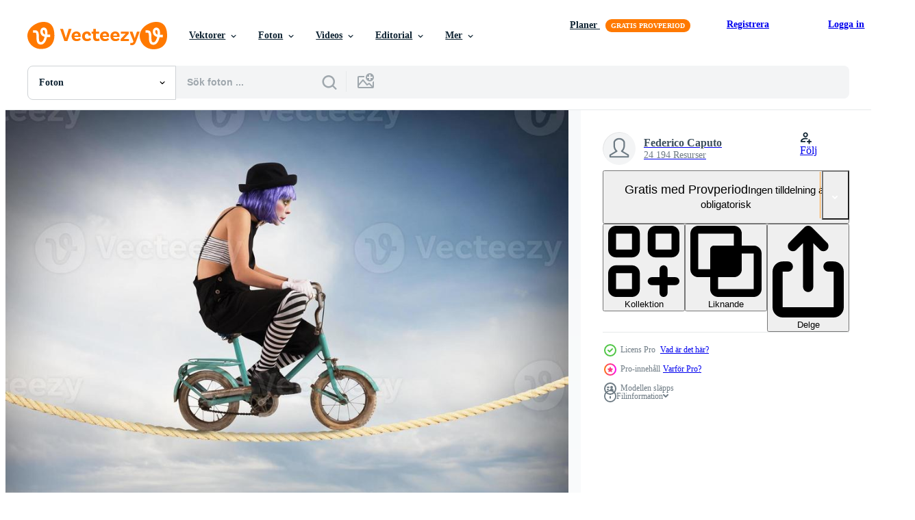

--- FILE ---
content_type: text/html; charset=utf-8
request_url: https://sv.vecteezy.com/resources/21202036/show_related_grids_async_content
body_size: 13696
content:
<turbo-frame id="show-related-resources">
    <div data-conversions-category="Användare såg också">
      <h2 class="ez-resource-related__header">
        Användare såg också
      </h2>

      <ul class="ez-resource-grid ez-resource-grid--main-grid  is-hidden" id="false" data-controller="grid contributor-info" data-grid-track-truncation-value="false" data-max-rows="50" data-row-height="240" data-instant-grid="false" data-truncate-results="false" data-testid="also-viewed-resources" data-labels="free" style="--free: &#39;Fri&#39;;">

  <li class="ez-resource-grid__item ez-resource-thumb ez-resource-thumb--pro" data-controller="grid-item-decorator" data-position="{{position}}" data-item-id="20925731" data-pro="true" data-grid-target="gridItem" data-w="200" data-h="200" data-grid-item-decorator-free-label-value="Fri" data-action="mouseenter-&gt;grid-item-decorator#hoverThumb:once" data-grid-item-decorator-item-pro-param="Pro" data-grid-item-decorator-resource-id-param="20925731" data-grid-item-decorator-content-type-param="Content-photo" data-grid-item-decorator-image-src-param="https://static.vecteezy.com/system/resources/previews/020/925/731/non_2x/dramatic-female-clown-photo.jpg" data-grid-item-decorator-pinterest-url-param="https://sv.vecteezy.com/foton/20925731-dramatisk-kvinna-clown" data-grid-item-decorator-seo-page-description-param="dramatisk kvinna clown" data-grid-item-decorator-user-id-param="6590958" data-grid-item-decorator-user-display-name-param="Federico Caputo" data-grid-item-decorator-uploads-path-param="/medlemmar/federcap/uploads">

  <script type="application/ld+json" id="media_schema">
  {"@context":"https://schema.org","@type":"ImageObject","name":"dramatisk kvinna clown","uploadDate":"2023-03-08T13:30:05-06:00","thumbnailUrl":"https://static.vecteezy.com/ti/gratis-foton/t1/20925731-dramatisk-kvinna-clown-fotona.jpg","contentUrl":"https://static.vecteezy.com/ti/gratis-foton/p1/20925731-dramatisk-kvinna-clown-fotona.jpg","sourceOrganization":"Vecteezy","license":"https://support.vecteezy.com/sv/nya-vecteezy-licensiering-ByHivesvt","acquireLicensePage":"https://sv.vecteezy.com/foton/20925731-dramatisk-kvinna-clown","creator":{"@type":"Person","name":"Federico Caputo"},"copyrightNotice":"Federico Caputo","creditText":"Vecteezy"}
</script>


<a href="/foton/20925731-dramatisk-kvinna-clown" class="ez-resource-thumb__link" title="dramatisk kvinna clown" style="--height: 200; --width: 200; " data-action="click-&gt;grid#trackResourceClick mouseenter-&gt;grid#trackResourceHover" data-content-type="photo" data-controller="ez-hover-intent" data-previews-srcs="[&quot;https://static.vecteezy.com/ti/gratis-foton/p1/20925731-dramatisk-kvinna-clown-fotona.jpg&quot;,&quot;https://static.vecteezy.com/ti/gratis-foton/p2/20925731-dramatisk-kvinna-clown-fotona.jpg&quot;]" data-pro="true" data-resource-id="20925731" data-grid-item-decorator-target="link">
    <img src="https://static.vecteezy.com/ti/gratis-foton/t2/20925731-dramatisk-kvinna-clown-fotona.jpg" srcset="https://static.vecteezy.com/ti/gratis-foton/t1/20925731-dramatisk-kvinna-clown-fotona.jpg 2x, https://static.vecteezy.com/ti/gratis-foton/t2/20925731-dramatisk-kvinna-clown-fotona.jpg 1x" class="ez-resource-thumb__img" loading="lazy" decoding="async" width="200" height="200" alt="dramatisk kvinna clown foto">

</a>

  <div class="ez-resource-thumb__label-wrap"></div>
  

  <div class="ez-resource-thumb__hover-state"></div>
</li><li class="ez-resource-grid__item ez-resource-thumb ez-resource-thumb--pro" data-controller="grid-item-decorator" data-position="{{position}}" data-item-id="20564662" data-pro="true" data-grid-target="gridItem" data-w="219" data-h="200" data-grid-item-decorator-free-label-value="Fri" data-action="mouseenter-&gt;grid-item-decorator#hoverThumb:once" data-grid-item-decorator-item-pro-param="Pro" data-grid-item-decorator-resource-id-param="20564662" data-grid-item-decorator-content-type-param="Content-photo" data-grid-item-decorator-image-src-param="https://static.vecteezy.com/system/resources/previews/020/564/662/non_2x/clown-with-rainbow-helix-photo.jpg" data-grid-item-decorator-pinterest-url-param="https://sv.vecteezy.com/foton/20564662-clown-med-regnbage-helix" data-grid-item-decorator-seo-page-description-param="clown med regnbåge helix" data-grid-item-decorator-user-id-param="6590958" data-grid-item-decorator-user-display-name-param="Federico Caputo" data-grid-item-decorator-uploads-path-param="/medlemmar/federcap/uploads">

  <script type="application/ld+json" id="media_schema">
  {"@context":"https://schema.org","@type":"ImageObject","name":"clown med regnbåge helix","uploadDate":"2023-02-28T21:55:16-06:00","thumbnailUrl":"https://static.vecteezy.com/ti/gratis-foton/t1/20564662-clown-med-regnbage-helix-fotona.jpg","contentUrl":"https://static.vecteezy.com/ti/gratis-foton/p1/20564662-clown-med-regnbage-helix-fotona.jpg","sourceOrganization":"Vecteezy","license":"https://support.vecteezy.com/sv/nya-vecteezy-licensiering-ByHivesvt","acquireLicensePage":"https://sv.vecteezy.com/foton/20564662-clown-med-regnbage-helix","creator":{"@type":"Person","name":"Federico Caputo"},"copyrightNotice":"Federico Caputo","creditText":"Vecteezy"}
</script>


<a href="/foton/20564662-clown-med-regnbage-helix" class="ez-resource-thumb__link" title="clown med regnbåge helix" style="--height: 200; --width: 219; " data-action="click-&gt;grid#trackResourceClick mouseenter-&gt;grid#trackResourceHover" data-content-type="photo" data-controller="ez-hover-intent" data-previews-srcs="[&quot;https://static.vecteezy.com/ti/gratis-foton/p1/20564662-clown-med-regnbage-helix-fotona.jpg&quot;,&quot;https://static.vecteezy.com/ti/gratis-foton/p2/20564662-clown-med-regnbage-helix-fotona.jpg&quot;]" data-pro="true" data-resource-id="20564662" data-grid-item-decorator-target="link">
    <img src="https://static.vecteezy.com/ti/gratis-foton/t2/20564662-clown-med-regnbage-helix-fotona.jpg" srcset="https://static.vecteezy.com/ti/gratis-foton/t1/20564662-clown-med-regnbage-helix-fotona.jpg 2x, https://static.vecteezy.com/ti/gratis-foton/t2/20564662-clown-med-regnbage-helix-fotona.jpg 1x" class="ez-resource-thumb__img" loading="lazy" decoding="async" width="219" height="200" alt="clown med regnbåge helix foto">

</a>

  <div class="ez-resource-thumb__label-wrap"></div>
  

  <div class="ez-resource-thumb__hover-state"></div>
</li><li class="ez-resource-grid__item ez-resource-thumb ez-resource-thumb--pro" data-controller="grid-item-decorator" data-position="{{position}}" data-item-id="20626191" data-pro="true" data-grid-target="gridItem" data-w="211" data-h="200" data-grid-item-decorator-free-label-value="Fri" data-action="mouseenter-&gt;grid-item-decorator#hoverThumb:once" data-grid-item-decorator-item-pro-param="Pro" data-grid-item-decorator-resource-id-param="20626191" data-grid-item-decorator-content-type-param="Content-photo" data-grid-item-decorator-image-src-param="https://static.vecteezy.com/system/resources/previews/020/626/191/non_2x/clown-thief-steals-money-photo.jpg" data-grid-item-decorator-pinterest-url-param="https://sv.vecteezy.com/foton/20626191-clown-tjuv-stjal-pengar" data-grid-item-decorator-seo-page-description-param="clown tjuv stjäl pengar" data-grid-item-decorator-user-id-param="6590958" data-grid-item-decorator-user-display-name-param="Federico Caputo" data-grid-item-decorator-uploads-path-param="/medlemmar/federcap/uploads">

  <script type="application/ld+json" id="media_schema">
  {"@context":"https://schema.org","@type":"ImageObject","name":"clown tjuv stjäl pengar","uploadDate":"2023-03-02T03:22:38-06:00","thumbnailUrl":"https://static.vecteezy.com/ti/gratis-foton/t1/20626191-clown-tjuv-stjal-pengar-fotona.jpg","contentUrl":"https://static.vecteezy.com/ti/gratis-foton/p1/20626191-clown-tjuv-stjal-pengar-fotona.jpg","sourceOrganization":"Vecteezy","license":"https://support.vecteezy.com/sv/nya-vecteezy-licensiering-ByHivesvt","acquireLicensePage":"https://sv.vecteezy.com/foton/20626191-clown-tjuv-stjal-pengar","creator":{"@type":"Person","name":"Federico Caputo"},"copyrightNotice":"Federico Caputo","creditText":"Vecteezy"}
</script>


<a href="/foton/20626191-clown-tjuv-stjal-pengar" class="ez-resource-thumb__link" title="clown tjuv stjäl pengar" style="--height: 200; --width: 211; " data-action="click-&gt;grid#trackResourceClick mouseenter-&gt;grid#trackResourceHover" data-content-type="photo" data-controller="ez-hover-intent" data-previews-srcs="[&quot;https://static.vecteezy.com/ti/gratis-foton/p1/20626191-clown-tjuv-stjal-pengar-fotona.jpg&quot;,&quot;https://static.vecteezy.com/ti/gratis-foton/p2/20626191-clown-tjuv-stjal-pengar-fotona.jpg&quot;]" data-pro="true" data-resource-id="20626191" data-grid-item-decorator-target="link">
    <img src="https://static.vecteezy.com/ti/gratis-foton/t2/20626191-clown-tjuv-stjal-pengar-fotona.jpg" srcset="https://static.vecteezy.com/ti/gratis-foton/t1/20626191-clown-tjuv-stjal-pengar-fotona.jpg 2x, https://static.vecteezy.com/ti/gratis-foton/t2/20626191-clown-tjuv-stjal-pengar-fotona.jpg 1x" class="ez-resource-thumb__img" loading="lazy" decoding="async" width="211" height="200" alt="clown tjuv stjäl pengar foto">

</a>

  <div class="ez-resource-thumb__label-wrap"></div>
  

  <div class="ez-resource-thumb__hover-state"></div>
</li><li class="ez-resource-grid__item ez-resource-thumb ez-resource-thumb--pro" data-controller="grid-item-decorator" data-position="{{position}}" data-item-id="20565993" data-pro="true" data-grid-target="gridItem" data-w="255" data-h="200" data-grid-item-decorator-free-label-value="Fri" data-action="mouseenter-&gt;grid-item-decorator#hoverThumb:once" data-grid-item-decorator-item-pro-param="Pro" data-grid-item-decorator-resource-id-param="20565993" data-grid-item-decorator-content-type-param="Content-photo" data-grid-item-decorator-image-src-param="https://static.vecteezy.com/system/resources/previews/020/565/993/non_2x/clown-screams-balloons-photo.jpg" data-grid-item-decorator-pinterest-url-param="https://sv.vecteezy.com/foton/20565993-clown-skriker-ballonger" data-grid-item-decorator-seo-page-description-param="clown skriker ballonger" data-grid-item-decorator-user-id-param="6590958" data-grid-item-decorator-user-display-name-param="Federico Caputo" data-grid-item-decorator-uploads-path-param="/medlemmar/federcap/uploads">

  <script type="application/ld+json" id="media_schema">
  {"@context":"https://schema.org","@type":"ImageObject","name":"clown skriker ballonger","uploadDate":"2023-02-28T23:03:43-06:00","thumbnailUrl":"https://static.vecteezy.com/ti/gratis-foton/t1/20565993-clown-skriker-ballonger-fotona.jpg","contentUrl":"https://static.vecteezy.com/ti/gratis-foton/p1/20565993-clown-skriker-ballonger-fotona.jpg","sourceOrganization":"Vecteezy","license":"https://support.vecteezy.com/sv/nya-vecteezy-licensiering-ByHivesvt","acquireLicensePage":"https://sv.vecteezy.com/foton/20565993-clown-skriker-ballonger","creator":{"@type":"Person","name":"Federico Caputo"},"copyrightNotice":"Federico Caputo","creditText":"Vecteezy"}
</script>


<a href="/foton/20565993-clown-skriker-ballonger" class="ez-resource-thumb__link" title="clown skriker ballonger" style="--height: 200; --width: 255; " data-action="click-&gt;grid#trackResourceClick mouseenter-&gt;grid#trackResourceHover" data-content-type="photo" data-controller="ez-hover-intent" data-previews-srcs="[&quot;https://static.vecteezy.com/ti/gratis-foton/p1/20565993-clown-skriker-ballonger-fotona.jpg&quot;,&quot;https://static.vecteezy.com/ti/gratis-foton/p2/20565993-clown-skriker-ballonger-fotona.jpg&quot;]" data-pro="true" data-resource-id="20565993" data-grid-item-decorator-target="link">
    <img src="https://static.vecteezy.com/ti/gratis-foton/t2/20565993-clown-skriker-ballonger-fotona.jpg" srcset="https://static.vecteezy.com/ti/gratis-foton/t1/20565993-clown-skriker-ballonger-fotona.jpg 2x, https://static.vecteezy.com/ti/gratis-foton/t2/20565993-clown-skriker-ballonger-fotona.jpg 1x" class="ez-resource-thumb__img" loading="lazy" decoding="async" width="255" height="200" alt="clown skriker ballonger foto">

</a>

  <div class="ez-resource-thumb__label-wrap"></div>
  

  <div class="ez-resource-thumb__hover-state"></div>
</li><li class="ez-resource-grid__item ez-resource-thumb ez-resource-thumb--pro" data-controller="grid-item-decorator" data-position="{{position}}" data-item-id="20682433" data-pro="true" data-grid-target="gridItem" data-w="255" data-h="200" data-grid-item-decorator-free-label-value="Fri" data-action="mouseenter-&gt;grid-item-decorator#hoverThumb:once" data-grid-item-decorator-item-pro-param="Pro" data-grid-item-decorator-resource-id-param="20682433" data-grid-item-decorator-content-type-param="Content-photo" data-grid-item-decorator-image-src-param="https://static.vecteezy.com/system/resources/previews/020/682/433/non_2x/clown-screams-balloons-photo.jpg" data-grid-item-decorator-pinterest-url-param="https://sv.vecteezy.com/foton/20682433-clown-skriker-ballonger" data-grid-item-decorator-seo-page-description-param="clown skriker ballonger" data-grid-item-decorator-user-id-param="6590958" data-grid-item-decorator-user-display-name-param="Federico Caputo" data-grid-item-decorator-uploads-path-param="/medlemmar/federcap/uploads">

  <script type="application/ld+json" id="media_schema">
  {"@context":"https://schema.org","@type":"ImageObject","name":"clown skriker ballonger","uploadDate":"2023-03-02T14:06:45-06:00","thumbnailUrl":"https://static.vecteezy.com/ti/gratis-foton/t1/20682433-clown-skriker-ballonger-fotona.jpg","contentUrl":"https://static.vecteezy.com/ti/gratis-foton/p1/20682433-clown-skriker-ballonger-fotona.jpg","sourceOrganization":"Vecteezy","license":"https://support.vecteezy.com/sv/nya-vecteezy-licensiering-ByHivesvt","acquireLicensePage":"https://sv.vecteezy.com/foton/20682433-clown-skriker-ballonger","creator":{"@type":"Person","name":"Federico Caputo"},"copyrightNotice":"Federico Caputo","creditText":"Vecteezy"}
</script>


<a href="/foton/20682433-clown-skriker-ballonger" class="ez-resource-thumb__link" title="clown skriker ballonger" style="--height: 200; --width: 255; " data-action="click-&gt;grid#trackResourceClick mouseenter-&gt;grid#trackResourceHover" data-content-type="photo" data-controller="ez-hover-intent" data-previews-srcs="[&quot;https://static.vecteezy.com/ti/gratis-foton/p1/20682433-clown-skriker-ballonger-fotona.jpg&quot;,&quot;https://static.vecteezy.com/ti/gratis-foton/p2/20682433-clown-skriker-ballonger-fotona.jpg&quot;]" data-pro="true" data-resource-id="20682433" data-grid-item-decorator-target="link">
    <img src="https://static.vecteezy.com/ti/gratis-foton/t2/20682433-clown-skriker-ballonger-fotona.jpg" srcset="https://static.vecteezy.com/ti/gratis-foton/t1/20682433-clown-skriker-ballonger-fotona.jpg 2x, https://static.vecteezy.com/ti/gratis-foton/t2/20682433-clown-skriker-ballonger-fotona.jpg 1x" class="ez-resource-thumb__img" loading="lazy" decoding="async" width="255" height="200" alt="clown skriker ballonger foto">

</a>

  <div class="ez-resource-thumb__label-wrap"></div>
  

  <div class="ez-resource-thumb__hover-state"></div>
</li><li class="ez-resource-grid__item ez-resource-thumb ez-resource-thumb--pro" data-controller="grid-item-decorator" data-position="{{position}}" data-item-id="20622770" data-pro="true" data-grid-target="gridItem" data-w="297" data-h="200" data-grid-item-decorator-free-label-value="Fri" data-action="mouseenter-&gt;grid-item-decorator#hoverThumb:once" data-grid-item-decorator-item-pro-param="Pro" data-grid-item-decorator-resource-id-param="20622770" data-grid-item-decorator-content-type-param="Content-photo" data-grid-item-decorator-image-src-param="https://static.vecteezy.com/system/resources/previews/020/622/770/non_2x/girl-clown-walks-on-a-rope-over-the-city-photo.jpg" data-grid-item-decorator-pinterest-url-param="https://sv.vecteezy.com/foton/20622770-flicka-clown-promenader-pa-en-rep-over-de-stad" data-grid-item-decorator-seo-page-description-param="flicka clown promenader på en rep över de stad" data-grid-item-decorator-user-id-param="6590958" data-grid-item-decorator-user-display-name-param="Federico Caputo" data-grid-item-decorator-uploads-path-param="/medlemmar/federcap/uploads">

  <script type="application/ld+json" id="media_schema">
  {"@context":"https://schema.org","@type":"ImageObject","name":"flicka clown promenader på en rep över de stad","uploadDate":"2023-03-02T00:43:01-06:00","thumbnailUrl":"https://static.vecteezy.com/ti/gratis-foton/t1/20622770-flicka-clown-promenader-pa-en-rep-over-de-stad-fotona.jpg","contentUrl":"https://static.vecteezy.com/ti/gratis-foton/p1/20622770-flicka-clown-promenader-pa-en-rep-over-de-stad-fotona.jpg","sourceOrganization":"Vecteezy","license":"https://support.vecteezy.com/sv/nya-vecteezy-licensiering-ByHivesvt","acquireLicensePage":"https://sv.vecteezy.com/foton/20622770-flicka-clown-promenader-pa-en-rep-over-de-stad","creator":{"@type":"Person","name":"Federico Caputo"},"copyrightNotice":"Federico Caputo","creditText":"Vecteezy"}
</script>


<a href="/foton/20622770-flicka-clown-promenader-pa-en-rep-over-de-stad" class="ez-resource-thumb__link" title="flicka clown promenader på en rep över de stad" style="--height: 200; --width: 297; " data-action="click-&gt;grid#trackResourceClick mouseenter-&gt;grid#trackResourceHover" data-content-type="photo" data-controller="ez-hover-intent" data-previews-srcs="[&quot;https://static.vecteezy.com/ti/gratis-foton/p1/20622770-flicka-clown-promenader-pa-en-rep-over-de-stad-fotona.jpg&quot;,&quot;https://static.vecteezy.com/ti/gratis-foton/p2/20622770-flicka-clown-promenader-pa-en-rep-over-de-stad-fotona.jpg&quot;]" data-pro="true" data-resource-id="20622770" data-grid-item-decorator-target="link">
    <img src="https://static.vecteezy.com/ti/gratis-foton/t2/20622770-flicka-clown-promenader-pa-en-rep-over-de-stad-fotona.jpg" srcset="https://static.vecteezy.com/ti/gratis-foton/t1/20622770-flicka-clown-promenader-pa-en-rep-over-de-stad-fotona.jpg 2x, https://static.vecteezy.com/ti/gratis-foton/t2/20622770-flicka-clown-promenader-pa-en-rep-over-de-stad-fotona.jpg 1x" class="ez-resource-thumb__img" loading="lazy" decoding="async" width="297" height="200" alt="flicka clown promenader på en rep över de stad foto">

</a>

  <div class="ez-resource-thumb__label-wrap"></div>
  

  <div class="ez-resource-thumb__hover-state"></div>
</li><li class="ez-resource-grid__item ez-resource-thumb ez-resource-thumb--pro" data-controller="grid-item-decorator" data-position="{{position}}" data-item-id="20925508" data-pro="true" data-grid-target="gridItem" data-w="205" data-h="200" data-grid-item-decorator-free-label-value="Fri" data-action="mouseenter-&gt;grid-item-decorator#hoverThumb:once" data-grid-item-decorator-item-pro-param="Pro" data-grid-item-decorator-resource-id-param="20925508" data-grid-item-decorator-content-type-param="Content-photo" data-grid-item-decorator-image-src-param="https://static.vecteezy.com/system/resources/previews/020/925/508/non_2x/colorful-rain-concept-photo.jpg" data-grid-item-decorator-pinterest-url-param="https://sv.vecteezy.com/foton/20925508-fargrik-regn-begrepp" data-grid-item-decorator-seo-page-description-param="färgrik regn begrepp" data-grid-item-decorator-user-id-param="6590958" data-grid-item-decorator-user-display-name-param="Federico Caputo" data-grid-item-decorator-uploads-path-param="/medlemmar/federcap/uploads">

  <script type="application/ld+json" id="media_schema">
  {"@context":"https://schema.org","@type":"ImageObject","name":"färgrik regn begrepp","uploadDate":"2023-03-08T13:13:53-06:00","thumbnailUrl":"https://static.vecteezy.com/ti/gratis-foton/t1/20925508-fargrik-regn-begrepp-fotona.jpg","contentUrl":"https://static.vecteezy.com/ti/gratis-foton/p1/20925508-fargrik-regn-begrepp-fotona.jpg","sourceOrganization":"Vecteezy","license":"https://support.vecteezy.com/sv/nya-vecteezy-licensiering-ByHivesvt","acquireLicensePage":"https://sv.vecteezy.com/foton/20925508-fargrik-regn-begrepp","creator":{"@type":"Person","name":"Federico Caputo"},"copyrightNotice":"Federico Caputo","creditText":"Vecteezy"}
</script>


<a href="/foton/20925508-fargrik-regn-begrepp" class="ez-resource-thumb__link" title="färgrik regn begrepp" style="--height: 200; --width: 205; " data-action="click-&gt;grid#trackResourceClick mouseenter-&gt;grid#trackResourceHover" data-content-type="photo" data-controller="ez-hover-intent" data-previews-srcs="[&quot;https://static.vecteezy.com/ti/gratis-foton/p1/20925508-fargrik-regn-begrepp-fotona.jpg&quot;,&quot;https://static.vecteezy.com/ti/gratis-foton/p2/20925508-fargrik-regn-begrepp-fotona.jpg&quot;]" data-pro="true" data-resource-id="20925508" data-grid-item-decorator-target="link">
    <img src="https://static.vecteezy.com/ti/gratis-foton/t2/20925508-fargrik-regn-begrepp-fotona.jpg" srcset="https://static.vecteezy.com/ti/gratis-foton/t1/20925508-fargrik-regn-begrepp-fotona.jpg 2x, https://static.vecteezy.com/ti/gratis-foton/t2/20925508-fargrik-regn-begrepp-fotona.jpg 1x" class="ez-resource-thumb__img" loading="lazy" decoding="async" width="205" height="200" alt="färgrik regn begrepp foto">

</a>

  <div class="ez-resource-thumb__label-wrap"></div>
  

  <div class="ez-resource-thumb__hover-state"></div>
</li><li class="ez-resource-grid__item ez-resource-thumb ez-resource-thumb--pro" data-controller="grid-item-decorator" data-position="{{position}}" data-item-id="21202008" data-pro="true" data-grid-target="gridItem" data-w="200" data-h="200" data-grid-item-decorator-free-label-value="Fri" data-action="mouseenter-&gt;grid-item-decorator#hoverThumb:once" data-grid-item-decorator-item-pro-param="Pro" data-grid-item-decorator-resource-id-param="21202008" data-grid-item-decorator-content-type-param="Content-photo" data-grid-item-decorator-image-src-param="https://static.vecteezy.com/system/resources/previews/021/202/008/non_2x/fearless-clown-on-a-rope-photo.jpg" data-grid-item-decorator-pinterest-url-param="https://sv.vecteezy.com/foton/21202008-oradd-clown-pa-en-rep" data-grid-item-decorator-seo-page-description-param="orädd clown på en rep" data-grid-item-decorator-user-id-param="6590958" data-grid-item-decorator-user-display-name-param="Federico Caputo" data-grid-item-decorator-uploads-path-param="/medlemmar/federcap/uploads">

  <script type="application/ld+json" id="media_schema">
  {"@context":"https://schema.org","@type":"ImageObject","name":"orädd clown på en rep","uploadDate":"2023-03-14T23:25:49-05:00","thumbnailUrl":"https://static.vecteezy.com/ti/gratis-foton/t1/21202008-oradd-clown-pa-en-rep-fotona.jpg","contentUrl":"https://static.vecteezy.com/ti/gratis-foton/p1/21202008-oradd-clown-pa-en-rep-fotona.jpg","sourceOrganization":"Vecteezy","license":"https://support.vecteezy.com/sv/nya-vecteezy-licensiering-ByHivesvt","acquireLicensePage":"https://sv.vecteezy.com/foton/21202008-oradd-clown-pa-en-rep","creator":{"@type":"Person","name":"Federico Caputo"},"copyrightNotice":"Federico Caputo","creditText":"Vecteezy"}
</script>


<a href="/foton/21202008-oradd-clown-pa-en-rep" class="ez-resource-thumb__link" title="orädd clown på en rep" style="--height: 200; --width: 200; " data-action="click-&gt;grid#trackResourceClick mouseenter-&gt;grid#trackResourceHover" data-content-type="photo" data-controller="ez-hover-intent" data-previews-srcs="[&quot;https://static.vecteezy.com/ti/gratis-foton/p1/21202008-oradd-clown-pa-en-rep-fotona.jpg&quot;,&quot;https://static.vecteezy.com/ti/gratis-foton/p2/21202008-oradd-clown-pa-en-rep-fotona.jpg&quot;]" data-pro="true" data-resource-id="21202008" data-grid-item-decorator-target="link">
    <img src="https://static.vecteezy.com/ti/gratis-foton/t2/21202008-oradd-clown-pa-en-rep-fotona.jpg" srcset="https://static.vecteezy.com/ti/gratis-foton/t1/21202008-oradd-clown-pa-en-rep-fotona.jpg 2x, https://static.vecteezy.com/ti/gratis-foton/t2/21202008-oradd-clown-pa-en-rep-fotona.jpg 1x" class="ez-resource-thumb__img" loading="lazy" decoding="async" width="200" height="200" alt="orädd clown på en rep foto">

</a>

  <div class="ez-resource-thumb__label-wrap"></div>
  

  <div class="ez-resource-thumb__hover-state"></div>
</li><li class="ez-resource-grid__item ez-resource-thumb ez-resource-thumb--pro" data-controller="grid-item-decorator" data-position="{{position}}" data-item-id="20553900" data-pro="true" data-grid-target="gridItem" data-w="238" data-h="200" data-grid-item-decorator-free-label-value="Fri" data-action="mouseenter-&gt;grid-item-decorator#hoverThumb:once" data-grid-item-decorator-item-pro-param="Pro" data-grid-item-decorator-resource-id-param="20553900" data-grid-item-decorator-content-type-param="Content-photo" data-grid-item-decorator-image-src-param="https://static.vecteezy.com/system/resources/previews/020/553/900/non_2x/clown-between-two-mountains-photo.jpg" data-grid-item-decorator-pinterest-url-param="https://sv.vecteezy.com/foton/20553900-clown-mellan-tva-bergen" data-grid-item-decorator-seo-page-description-param="clown mellan två bergen" data-grid-item-decorator-user-id-param="6590958" data-grid-item-decorator-user-display-name-param="Federico Caputo" data-grid-item-decorator-uploads-path-param="/medlemmar/federcap/uploads">

  <script type="application/ld+json" id="media_schema">
  {"@context":"https://schema.org","@type":"ImageObject","name":"clown mellan två bergen","uploadDate":"2023-02-28T16:42:21-06:00","thumbnailUrl":"https://static.vecteezy.com/ti/gratis-foton/t1/20553900-clown-mellan-tva-bergen-fotona.jpg","contentUrl":"https://static.vecteezy.com/ti/gratis-foton/p1/20553900-clown-mellan-tva-bergen-fotona.jpg","sourceOrganization":"Vecteezy","license":"https://support.vecteezy.com/sv/nya-vecteezy-licensiering-ByHivesvt","acquireLicensePage":"https://sv.vecteezy.com/foton/20553900-clown-mellan-tva-bergen","creator":{"@type":"Person","name":"Federico Caputo"},"copyrightNotice":"Federico Caputo","creditText":"Vecteezy"}
</script>


<a href="/foton/20553900-clown-mellan-tva-bergen" class="ez-resource-thumb__link" title="clown mellan två bergen" style="--height: 200; --width: 238; " data-action="click-&gt;grid#trackResourceClick mouseenter-&gt;grid#trackResourceHover" data-content-type="photo" data-controller="ez-hover-intent" data-previews-srcs="[&quot;https://static.vecteezy.com/ti/gratis-foton/p1/20553900-clown-mellan-tva-bergen-fotona.jpg&quot;,&quot;https://static.vecteezy.com/ti/gratis-foton/p2/20553900-clown-mellan-tva-bergen-fotona.jpg&quot;]" data-pro="true" data-resource-id="20553900" data-grid-item-decorator-target="link">
    <img src="https://static.vecteezy.com/ti/gratis-foton/t2/20553900-clown-mellan-tva-bergen-fotona.jpg" srcset="https://static.vecteezy.com/ti/gratis-foton/t1/20553900-clown-mellan-tva-bergen-fotona.jpg 2x, https://static.vecteezy.com/ti/gratis-foton/t2/20553900-clown-mellan-tva-bergen-fotona.jpg 1x" class="ez-resource-thumb__img" loading="lazy" decoding="async" width="238" height="200" alt="clown mellan två bergen foto">

</a>

  <div class="ez-resource-thumb__label-wrap"></div>
  

  <div class="ez-resource-thumb__hover-state"></div>
</li><li class="ez-resource-grid__item ez-resource-thumb ez-resource-thumb--pro" data-controller="grid-item-decorator" data-position="{{position}}" data-item-id="20567146" data-pro="true" data-grid-target="gridItem" data-w="256" data-h="200" data-grid-item-decorator-free-label-value="Fri" data-action="mouseenter-&gt;grid-item-decorator#hoverThumb:once" data-grid-item-decorator-item-pro-param="Pro" data-grid-item-decorator-resource-id-param="20567146" data-grid-item-decorator-content-type-param="Content-photo" data-grid-item-decorator-image-src-param="https://static.vecteezy.com/system/resources/previews/020/567/146/non_2x/clown-discovered-while-robbing-photo.jpg" data-grid-item-decorator-pinterest-url-param="https://sv.vecteezy.com/foton/20567146-clown-upptackt-medan-ranande" data-grid-item-decorator-seo-page-description-param="clown upptäckt medan rånande" data-grid-item-decorator-user-id-param="6590958" data-grid-item-decorator-user-display-name-param="Federico Caputo" data-grid-item-decorator-uploads-path-param="/medlemmar/federcap/uploads">

  <script type="application/ld+json" id="media_schema">
  {"@context":"https://schema.org","@type":"ImageObject","name":"clown upptäckt medan rånande","uploadDate":"2023-03-01T00:07:28-06:00","thumbnailUrl":"https://static.vecteezy.com/ti/gratis-foton/t1/20567146-clown-upptackt-medan-ranande-fotona.jpg","contentUrl":"https://static.vecteezy.com/ti/gratis-foton/p1/20567146-clown-upptackt-medan-ranande-fotona.jpg","sourceOrganization":"Vecteezy","license":"https://support.vecteezy.com/sv/nya-vecteezy-licensiering-ByHivesvt","acquireLicensePage":"https://sv.vecteezy.com/foton/20567146-clown-upptackt-medan-ranande","creator":{"@type":"Person","name":"Federico Caputo"},"copyrightNotice":"Federico Caputo","creditText":"Vecteezy"}
</script>


<a href="/foton/20567146-clown-upptackt-medan-ranande" class="ez-resource-thumb__link" title="clown upptäckt medan rånande" style="--height: 200; --width: 256; " data-action="click-&gt;grid#trackResourceClick mouseenter-&gt;grid#trackResourceHover" data-content-type="photo" data-controller="ez-hover-intent" data-previews-srcs="[&quot;https://static.vecteezy.com/ti/gratis-foton/p1/20567146-clown-upptackt-medan-ranande-fotona.jpg&quot;,&quot;https://static.vecteezy.com/ti/gratis-foton/p2/20567146-clown-upptackt-medan-ranande-fotona.jpg&quot;]" data-pro="true" data-resource-id="20567146" data-grid-item-decorator-target="link">
    <img src="https://static.vecteezy.com/ti/gratis-foton/t2/20567146-clown-upptackt-medan-ranande-fotona.jpg" srcset="https://static.vecteezy.com/ti/gratis-foton/t1/20567146-clown-upptackt-medan-ranande-fotona.jpg 2x, https://static.vecteezy.com/ti/gratis-foton/t2/20567146-clown-upptackt-medan-ranande-fotona.jpg 1x" class="ez-resource-thumb__img" loading="lazy" decoding="async" width="256" height="200" alt="clown upptäckt medan rånande foto">

</a>

  <div class="ez-resource-thumb__label-wrap"></div>
  

  <div class="ez-resource-thumb__hover-state"></div>
</li><li class="ez-resource-grid__item ez-resource-thumb ez-resource-thumb--pro" data-controller="grid-item-decorator" data-position="{{position}}" data-item-id="20724932" data-pro="true" data-grid-target="gridItem" data-w="192" data-h="200" data-grid-item-decorator-free-label-value="Fri" data-action="mouseenter-&gt;grid-item-decorator#hoverThumb:once" data-grid-item-decorator-item-pro-param="Pro" data-grid-item-decorator-resource-id-param="20724932" data-grid-item-decorator-content-type-param="Content-photo" data-grid-item-decorator-image-src-param="https://static.vecteezy.com/system/resources/previews/020/724/932/non_2x/clown-difficult-balance-photo.jpg" data-grid-item-decorator-pinterest-url-param="https://sv.vecteezy.com/foton/20724932-clown-svar-balans" data-grid-item-decorator-seo-page-description-param="clown svår balans" data-grid-item-decorator-user-id-param="6590958" data-grid-item-decorator-user-display-name-param="Federico Caputo" data-grid-item-decorator-uploads-path-param="/medlemmar/federcap/uploads">

  <script type="application/ld+json" id="media_schema">
  {"@context":"https://schema.org","@type":"ImageObject","name":"clown svår balans","uploadDate":"2023-03-03T13:29:28-06:00","thumbnailUrl":"https://static.vecteezy.com/ti/gratis-foton/t1/20724932-clown-svar-balans-fotona.jpg","contentUrl":"https://static.vecteezy.com/ti/gratis-foton/p1/20724932-clown-svar-balans-fotona.jpg","sourceOrganization":"Vecteezy","license":"https://support.vecteezy.com/sv/nya-vecteezy-licensiering-ByHivesvt","acquireLicensePage":"https://sv.vecteezy.com/foton/20724932-clown-svar-balans","creator":{"@type":"Person","name":"Federico Caputo"},"copyrightNotice":"Federico Caputo","creditText":"Vecteezy"}
</script>


<a href="/foton/20724932-clown-svar-balans" class="ez-resource-thumb__link" title="clown svår balans" style="--height: 200; --width: 192; " data-action="click-&gt;grid#trackResourceClick mouseenter-&gt;grid#trackResourceHover" data-content-type="photo" data-controller="ez-hover-intent" data-previews-srcs="[&quot;https://static.vecteezy.com/ti/gratis-foton/p1/20724932-clown-svar-balans-fotona.jpg&quot;,&quot;https://static.vecteezy.com/ti/gratis-foton/p2/20724932-clown-svar-balans-fotona.jpg&quot;]" data-pro="true" data-resource-id="20724932" data-grid-item-decorator-target="link">
    <img src="https://static.vecteezy.com/ti/gratis-foton/t2/20724932-clown-svar-balans-fotona.jpg" srcset="https://static.vecteezy.com/ti/gratis-foton/t1/20724932-clown-svar-balans-fotona.jpg 2x, https://static.vecteezy.com/ti/gratis-foton/t2/20724932-clown-svar-balans-fotona.jpg 1x" class="ez-resource-thumb__img" loading="lazy" decoding="async" width="192" height="200" alt="clown svår balans foto">

</a>

  <div class="ez-resource-thumb__label-wrap"></div>
  

  <div class="ez-resource-thumb__hover-state"></div>
</li>

  

  <template style="display: none;"
          data-contributor-info-target="contribInfoTemplate"
          data-user-ids="[6590958]">

  <div class="ez-resource-grid__item__contrib-info"
       data-user-id="{{contributor_id}}"
       data-conversions-category="Contributor_Hover"
       data-controller="contributor-info">

    
<div class="contributor-details">
  <a class="contributor-details__contributor" rel="nofollow" data-action="click-&gt;contributor-info#trackContributorClick" data-href="{{contributor_uploads_path}}">
  <span class="ez-avatar ez-avatar--medium ez-avatar--missing">
  <svg xmlns="http://www.w3.org/2000/svg" xmlns:xlink="http://www.w3.org/1999/xlink" width="21px" height="21px" viewBox="0 0 21 21" version="1.1" role="img" aria-labelledby="aoshbravjukml4uddbxi0moluwry3drm"><desc id="aoshbravjukml4uddbxi0moluwry3drm">Klicka för att se uppladdningar för {{user_display_name}}</desc>
	<g transform="translate(-184.000000, -633.000000)">
			<path d="M203.32,652.32 L185.68,652.32 L185.68,651.59625 L192.260373,647.646541 C192.261244,647.646541 192.262987,647.64567 192.263858,647.644799 L192.279538,647.635219 C192.317867,647.612574 192.342258,647.576866 192.37536,647.548125 C192.413689,647.515029 192.458116,647.490643 192.490347,647.447967 C192.49296,647.445354 192.49296,647.44187 192.495573,647.439257 C192.535644,647.385259 192.557422,647.323423 192.581813,647.262457 C192.59488,647.231103 192.616658,647.203233 192.625369,647.171008 C192.636693,647.123977 192.631467,647.075205 192.63408,647.025561 C192.637564,646.976789 192.648889,646.928887 192.64192,646.880115 C192.637564,646.849632 192.620142,646.821762 192.612302,646.791279 C192.59488,646.725087 192.5792,646.658896 192.543484,646.598801 C192.542613,646.596188 192.542613,646.592705 192.540871,646.590092 C192.517351,646.5509 192.482507,646.527384 192.452889,646.494289 C192.419787,646.455967 192.395396,646.411549 192.353582,646.379325 C190.073884,644.618286 190.035556,641.409746 190.035556,641.379263 L190.038169,637.72219 C190.367449,636.124017 192.472924,634.681742 194.5,634.68 C196.527947,634.68 198.632551,636.121404 198.961831,637.720448 L198.964444,641.378392 C198.964444,641.410617 198.941796,644.606093 196.646418,646.379325 C196.60896,646.408066 196.588053,646.447258 196.557564,646.481224 C196.524462,646.517804 196.485262,646.546545 196.459129,646.590092 C196.457387,646.592705 196.457387,646.596188 196.455644,646.599672 C196.422542,646.656283 196.407733,646.718991 196.390311,646.781698 C196.3816,646.815665 196.362436,646.847019 196.35808,646.880985 C196.351982,646.926274 196.363307,646.971563 196.365049,647.017723 C196.367662,647.069108 196.362436,647.121365 196.374631,647.171008 C196.383342,647.203233 196.40512,647.230232 196.417316,647.261586 C196.441707,647.322552 196.464356,647.384388 196.504427,647.439257 C196.50704,647.44187 196.50704,647.445354 196.509653,647.447967 C196.523591,647.466257 196.545369,647.473224 196.561049,647.489772 C196.60896,647.542899 196.656,647.596897 196.720462,647.635219 L203.32,651.59625 L203.32,652.32 Z M204.624211,650.614643 L198.432084,646.899503 C200.548884,644.624621 200.578947,641.490359 200.578947,641.343592 L200.576295,637.558606 C200.576295,637.513515 200.572758,637.468424 200.563916,637.423333 C200.0944,634.776229 197.051832,633 194.503537,633 L194.5,633 C191.950821,633 188.9056,634.777998 188.436084,637.425101 C188.427242,637.470192 188.423705,637.514399 188.423705,637.560374 L188.421053,641.34536 C188.421053,641.492127 188.451116,644.624621 190.567916,646.900387 L184.375789,650.617295 C184.142358,650.756989 184,651.008968 184,651.280397 L184,652.577425 C184,653.361654 184.6384,654 185.421811,654 L203.578189,654 C204.3616,654 205,653.361654 205,652.577425 L205,651.278629 C205,651.007199 204.857642,650.755221 204.624211,650.614643 L204.624211,650.614643 Z"></path>
	</g>
</svg>

  <template data-template="avatar-template" data-contributor-info-target="avatarTemplate" style="display: none;">
    <img data-src="{{contributor_avatar_src}}" alt="Klicka för att se uppladdningar för {{user_display_name}}">
  </template>
</span>


  <div class="contributor-details__contributor__info">
    <strong class="contributor-details__contributor__name">
      {{contributor_username}}
    </strong>

    <span class="contributor-details__contributor__count">{{contributor_resource_count}} Resurser</span>
  </div>
</a>
        <a data-controller="follow-button" data-action="follow-button#followAfterLogin" data-user-id="{{contributor_id}}" class="ez-btn ez-btn--light ez-btn--small ez-btn--follow ez-btn--login" data-remote="true" href="/users/sign_in?referring_conversions_category=Trigger-Contributor_Follow">
            <svg xmlns="http://www.w3.org/2000/svg" viewBox="0 0 18 20" role="img" class="follow--follow-icon ez-btn--follow__icon ez-btn__icon"><path fill-rule="evenodd" clip-rule="evenodd" d="M4.05298 4.5c0 2.2 1.78808 4 3.97351 4C10.2119 8.5 12 6.7 12 4.5s-1.7881-4-3.97351-4c-2.18543 0-3.97351 1.8-3.97351 4Zm1.98675 0c0-1.1.89404-2 1.98676-2 1.09271 0 1.98671.9 1.98671 2s-.894 2-1.98671 2c-1.09272 0-1.98676-.9-1.98676-2Z"></path><path d="M8 9.5c1.40227 0 2.6799.22254 3.7825.6278l-1.0056 1.7418C9.99057 11.6303 9.08873 11.5 8.1 11.5c-3 0-5.3 1.2-5.9 3H8v2H1c-.552285 0-1-.4477-1-1 0-3.5 3.3-6 8-6ZM14 11.5c.5523 0 1 .4477 1 1v2h2c.5523 0 1 .4477 1 1s-.4477 1-1 1h-2v2c0 .5523-.4477 1-1 1s-1-.4477-1-1v-2h-2c-.5523 0-1-.4477-1-1s.4477-1 1-1h2v-2c0-.5523.4477-1 1-1Z"></path></svg>


            <span data-follow-button-target="textWrap">{{follow_button_text}}</span>
</a>
</div>


    <div class="ez-resource-grid__item__contrib-info__uploads" data-contributor-info-target="previewsWrap">
      <div class='ez-resource-grid__item__contrib-info__uploads__thumb ez-resource-grid__item__contrib-info__uploads__thumb--dummy'></div>
      <div class='ez-resource-grid__item__contrib-info__uploads__thumb ez-resource-grid__item__contrib-info__uploads__thumb--dummy'></div>
      <div class='ez-resource-grid__item__contrib-info__uploads__thumb ez-resource-grid__item__contrib-info__uploads__thumb--dummy'></div>
    </div>

  </div>

</template>


  <template class="ez-resource-thumb__hover-template"
          data-grid-item-decorator-target="hoverTemplate">

  <div class="ez-resource-thumb__name-content__wrapper"
        data-contributor-id="{{user_id}}">

    <a class="ez-resource-thumb__name-content" rel="nofollow" data-grid-target="nameTarget" data-href="{{contributor_uploads_path}}" data-action="click-&gt;contributor-info#trackContributorClick" data-user-id="{{user_id}}">
      <span class="ez-avatar ez-avatar--small ez-avatar--missing">
  <svg xmlns="http://www.w3.org/2000/svg" xmlns:xlink="http://www.w3.org/1999/xlink" width="21px" height="21px" viewBox="0 0 21 21" version="1.1" role="img" aria-labelledby="an1mlrrqh8n1dze7i38rjuredweflkpu"><desc id="an1mlrrqh8n1dze7i38rjuredweflkpu">Klicka för att se uppladdningar för {{user_display_name}}</desc>
	<g transform="translate(-184.000000, -633.000000)">
			<path d="M203.32,652.32 L185.68,652.32 L185.68,651.59625 L192.260373,647.646541 C192.261244,647.646541 192.262987,647.64567 192.263858,647.644799 L192.279538,647.635219 C192.317867,647.612574 192.342258,647.576866 192.37536,647.548125 C192.413689,647.515029 192.458116,647.490643 192.490347,647.447967 C192.49296,647.445354 192.49296,647.44187 192.495573,647.439257 C192.535644,647.385259 192.557422,647.323423 192.581813,647.262457 C192.59488,647.231103 192.616658,647.203233 192.625369,647.171008 C192.636693,647.123977 192.631467,647.075205 192.63408,647.025561 C192.637564,646.976789 192.648889,646.928887 192.64192,646.880115 C192.637564,646.849632 192.620142,646.821762 192.612302,646.791279 C192.59488,646.725087 192.5792,646.658896 192.543484,646.598801 C192.542613,646.596188 192.542613,646.592705 192.540871,646.590092 C192.517351,646.5509 192.482507,646.527384 192.452889,646.494289 C192.419787,646.455967 192.395396,646.411549 192.353582,646.379325 C190.073884,644.618286 190.035556,641.409746 190.035556,641.379263 L190.038169,637.72219 C190.367449,636.124017 192.472924,634.681742 194.5,634.68 C196.527947,634.68 198.632551,636.121404 198.961831,637.720448 L198.964444,641.378392 C198.964444,641.410617 198.941796,644.606093 196.646418,646.379325 C196.60896,646.408066 196.588053,646.447258 196.557564,646.481224 C196.524462,646.517804 196.485262,646.546545 196.459129,646.590092 C196.457387,646.592705 196.457387,646.596188 196.455644,646.599672 C196.422542,646.656283 196.407733,646.718991 196.390311,646.781698 C196.3816,646.815665 196.362436,646.847019 196.35808,646.880985 C196.351982,646.926274 196.363307,646.971563 196.365049,647.017723 C196.367662,647.069108 196.362436,647.121365 196.374631,647.171008 C196.383342,647.203233 196.40512,647.230232 196.417316,647.261586 C196.441707,647.322552 196.464356,647.384388 196.504427,647.439257 C196.50704,647.44187 196.50704,647.445354 196.509653,647.447967 C196.523591,647.466257 196.545369,647.473224 196.561049,647.489772 C196.60896,647.542899 196.656,647.596897 196.720462,647.635219 L203.32,651.59625 L203.32,652.32 Z M204.624211,650.614643 L198.432084,646.899503 C200.548884,644.624621 200.578947,641.490359 200.578947,641.343592 L200.576295,637.558606 C200.576295,637.513515 200.572758,637.468424 200.563916,637.423333 C200.0944,634.776229 197.051832,633 194.503537,633 L194.5,633 C191.950821,633 188.9056,634.777998 188.436084,637.425101 C188.427242,637.470192 188.423705,637.514399 188.423705,637.560374 L188.421053,641.34536 C188.421053,641.492127 188.451116,644.624621 190.567916,646.900387 L184.375789,650.617295 C184.142358,650.756989 184,651.008968 184,651.280397 L184,652.577425 C184,653.361654 184.6384,654 185.421811,654 L203.578189,654 C204.3616,654 205,653.361654 205,652.577425 L205,651.278629 C205,651.007199 204.857642,650.755221 204.624211,650.614643 L204.624211,650.614643 Z"></path>
	</g>
</svg>

  <template data-template="avatar-template" data-contributor-info-target="avatarTemplate" style="display: none;">
    <img data-src="{{contributor_avatar_src}}" alt="Klicka för att se uppladdningar för {{user_display_name}}">
  </template>
</span>


      <span class="ez-resource-thumb__name-content__username">
        {{user_display_name}}
      </span>
</a>  </div>

    <div class="ez-resource-thumb__actions">
      <form class="button_to" method="get" action="/account/collections_modal?content_type={{content_type}}&amp;is_pro={{item_pro}}&amp;resource_id={{id}}" data-remote="true"><button title="Kollektion" class="ez-btn ez-btn--light resource-action-button resource-action-button--square resource-action-button--small resource-action-button--collect" data-action="collection-save-button#trackClick click-track#trackAnalytics collection-save-button#popModalAfterLogin" data-controller="collection-save-button click-track" data-event-type="collections.add_clicked" data-resource-id="{{id}}" data-collection-save-button-is-pro-value="{{item_pro}}" data-collection-save-button-content-type-value="{{content_type}}" data-collection-save-button-resource-id-value="{{id}}" data-ez-tooltip="true" data-tippy-placement="left" data-tippy-content="Kollektion" data-tippy-appendto="parent" data-testid="add-to-collection-button" type="submit">
  <svg xmlns="http://www.w3.org/2000/svg" viewBox="0 0 18 18" role="img" aria-labelledby="al5p48nhto6vx59ef6dlk7jbn5vq7hn6" class="action-button-icon"><desc id="al5p48nhto6vx59ef6dlk7jbn5vq7hn6">Bookmark ikon</desc><path d="M8 6c0 1.1-.9 2-2 2H2C.9 8 0 7.1 0 6V2C0 .9.9 0 2 0h4c1.1 0 2 .9 2 2v4zM2 6h4V2H2v4zm4 12c1.1 0 2-.9 2-2v-4c0-1.1-.9-2-2-2H2c-1.1 0-2 .9-2 2v4c0 1.1.9 2 2 2h4zm0-2H2v-4h4v4zm8 2c-.55 0-1-.45-1-1v-2h-2c-.55 0-1-.45-1-1s.45-1 1-1h2v-2c0-.55.45-1 1-1s1 .45 1 1v2h2c.55 0 1 .45 1 1s-.45 1-1 1h-2v2c0 .55-.45 1-1 1zm2-10c1.1 0 2-.9 2-2V2c0-1.1-.9-2-2-2h-4c-1.1 0-2 .9-2 2v4c0 1.1.9 2 2 2h4zm0-2h-4V2h4v4z"></path></svg>

  
</button><input type="hidden" name="content_type" value="{{content_type}}" autocomplete="off" /><input type="hidden" name="is_pro" value="{{item_pro}}" autocomplete="off" /><input type="hidden" name="resource_id" value="{{id}}" autocomplete="off" /></form>

      <form class="button_to" method="get" action="/search_by_image/{{id}}"><button class="ez-btn ez-btn--light resource-action-button resource-action-button--square resource-action-button--small resource-action-button--similar-images" data-controller="track-event" data-action="track-event#track" data-track-event-action-param="Search-Similar_Image (Click)" data-track-event-include-data-value="content_type" data-content-type="Content-image" data-ez-tooltip="true" data-tippy-placement="left" data-tippy-content="Liknande bilder" data-tippy-appendto="parent" data-testid="similar-images-button" type="submit">
  <svg xmlns="http://www.w3.org/2000/svg" viewBox="0 0 18 18" role="img" aria-labelledby="a52ocggv524yawap4gboc3nz07q6ro3m" class="action-button-icon"><desc id="a52ocggv524yawap4gboc3nz07q6ro3m">Intersect ikon</desc><path fill-rule="evenodd" d="M13 5h3c1.1 0 2 .9 2 2v9c0 1.1-.9 2-2 2H7c-1.1 0-2-.9-2-2v-3H2c-1.1 0-2-.9-2-2V2C0 .9.9 0 2 0h9c1.1 0 2 .9 2 2v3Zm-2-3H2v9h3V6c0-.55.45-1 1-1h5V2ZM7 16h9V7h-3v4c0 1.1-.9 2-2 2H7v3Z"></path></svg>

  
</button><input type="hidden" name="content_type" value="image" autocomplete="off" /><input type="hidden" name="similar_image_search" value="true" autocomplete="off" /></form>

      <div class="ez-btn ez-btn--light resource-action-button resource-action-button--square resource-action-button--small resource-action-button--pinterest" rel="nofollow" data-controller="pinterest-share" data-action="click-&gt;pinterest-share#shareClick" data-btn-location="preview" data-pinterest-share-media-value="{{image_src}}" data-pinterest-share-url-value="{{pinterest_url}}?utm_source=pinterest&amp;utm_medium=social" data-pinterest-share-description-value="{{seo_page_description}}" data-ez-tooltip="true" data-tippy-placement="left" data-tippy-content="Dela på Pinterest" data-tippy-appendto="parent"><svg xmlns="http://www.w3.org/2000/svg" xmlns:xlink="http://www.w3.org/1999/xlink" width="20px" height="20px" viewBox="0 0 256 257" version="1.1" role="img">
    <g stroke="none" stroke-width="1" fill-rule="evenodd">
        <path d="M0,128.002 C0,180.416 31.518,225.444 76.619,245.241 C76.259,236.303 76.555,225.573 78.847,215.848 C81.308,205.457 95.317,146.1 95.317,146.1 C95.317,146.1 91.228,137.927 91.228,125.848 C91.228,106.879 102.222,92.712 115.914,92.712 C127.557,92.712 133.182,101.457 133.182,111.929 C133.182,123.633 125.717,141.14 121.878,157.355 C118.671,170.933 128.686,182.008 142.081,182.008 C166.333,182.008 182.667,150.859 182.667,113.953 C182.667,85.899 163.772,64.901 129.405,64.901 C90.577,64.901 66.388,93.857 66.388,126.201 C66.388,137.353 69.676,145.217 74.826,151.307 C77.194,154.104 77.523,155.229 76.666,158.441 C76.052,160.796 74.642,166.466 74.058,168.713 C73.206,171.955 70.579,173.114 67.649,171.917 C49.765,164.616 41.436,145.031 41.436,123.015 C41.436,86.654 72.102,43.054 132.918,43.054 C181.788,43.054 213.953,78.418 213.953,116.379 C213.953,166.592 186.037,204.105 144.887,204.105 C131.068,204.105 118.069,196.635 113.616,188.15 C113.616,188.15 106.185,217.642 104.611,223.337 C101.897,233.206 96.585,243.07 91.728,250.758 C103.24,254.156 115.401,256.007 128.005,256.007 C198.689,256.007 256.001,198.698 256.001,128.002 C256.001,57.309 198.689,0 128.005,0 C57.314,0 0,57.309 0,128.002 Z"></path>
    </g>
</svg>
</div>
    </div>
</template>


  

  
</ul>


    </div>

  <div data-conversions-category="Relaterade Foton" class="">
    <h2 class="ez-resource-related__header">
      Relaterade Foton
    </h2>

    <ul class="ez-resource-grid ez-resource-grid--main-grid  is-hidden" id="false" data-controller="grid contributor-info" data-grid-track-truncation-value="false" data-max-rows="50" data-row-height="240" data-instant-grid="false" data-truncate-results="false" data-testid="related-resources" data-labels="free" style="--free: &#39;Fri&#39;;">

  <li class="ez-resource-grid__item ez-resource-thumb ez-resource-thumb--pro" data-controller="grid-item-decorator" data-position="{{position}}" data-item-id="21202036" data-pro="true" data-grid-target="gridItem" data-w="200" data-h="200" data-grid-item-decorator-free-label-value="Fri" data-action="mouseenter-&gt;grid-item-decorator#hoverThumb:once" data-grid-item-decorator-item-pro-param="Pro" data-grid-item-decorator-resource-id-param="21202036" data-grid-item-decorator-content-type-param="Content-photo" data-grid-item-decorator-image-src-param="https://static.vecteezy.com/system/resources/previews/021/202/036/non_2x/brave-clown-on-a-rope-photo.jpg" data-grid-item-decorator-pinterest-url-param="https://sv.vecteezy.com/foton/21202036-modig-clown-pa-en-rep" data-grid-item-decorator-seo-page-description-param="modig clown på en rep" data-grid-item-decorator-user-id-param="6590958" data-grid-item-decorator-user-display-name-param="Federico Caputo" data-grid-item-decorator-uploads-path-param="/medlemmar/federcap/uploads">

  <script type="application/ld+json" id="media_schema">
  {"@context":"https://schema.org","@type":"ImageObject","name":"modig clown på en rep","uploadDate":"2023-03-14T23:27:14-05:00","thumbnailUrl":"https://static.vecteezy.com/ti/gratis-foton/t1/21202036-modig-clown-pa-en-rep-fotona.jpg","contentUrl":"https://static.vecteezy.com/ti/gratis-foton/p1/21202036-modig-clown-pa-en-rep-fotona.jpg","sourceOrganization":"Vecteezy","license":"https://support.vecteezy.com/sv/nya-vecteezy-licensiering-ByHivesvt","acquireLicensePage":"https://sv.vecteezy.com/foton/21202036-modig-clown-pa-en-rep","creator":{"@type":"Person","name":"Federico Caputo"},"copyrightNotice":"Federico Caputo","creditText":"Vecteezy"}
</script>


<a href="/foton/21202036-modig-clown-pa-en-rep" class="ez-resource-thumb__link" title="modig clown på en rep" style="--height: 200; --width: 200; " data-action="click-&gt;grid#trackResourceClick mouseenter-&gt;grid#trackResourceHover" data-content-type="photo" data-controller="ez-hover-intent" data-previews-srcs="[&quot;https://static.vecteezy.com/ti/gratis-foton/p1/21202036-modig-clown-pa-en-rep-fotona.jpg&quot;,&quot;https://static.vecteezy.com/ti/gratis-foton/p2/21202036-modig-clown-pa-en-rep-fotona.jpg&quot;]" data-pro="true" data-resource-id="21202036" data-grid-item-decorator-target="link">
    <img src="https://static.vecteezy.com/ti/gratis-foton/t2/21202036-modig-clown-pa-en-rep-fotona.jpg" srcset="https://static.vecteezy.com/ti/gratis-foton/t1/21202036-modig-clown-pa-en-rep-fotona.jpg 2x, https://static.vecteezy.com/ti/gratis-foton/t2/21202036-modig-clown-pa-en-rep-fotona.jpg 1x" class="ez-resource-thumb__img" loading="lazy" decoding="async" width="200" height="200" alt="modig clown på en rep foto">

</a>

  <div class="ez-resource-thumb__label-wrap"></div>
  

  <div class="ez-resource-thumb__hover-state"></div>
</li><li class="ez-resource-grid__item ez-resource-thumb ez-resource-thumb--pro" data-controller="grid-item-decorator" data-position="{{position}}" data-item-id="20623814" data-pro="true" data-grid-target="gridItem" data-w="336" data-h="200" data-grid-item-decorator-free-label-value="Fri" data-action="mouseenter-&gt;grid-item-decorator#hoverThumb:once" data-grid-item-decorator-item-pro-param="Pro" data-grid-item-decorator-resource-id-param="20623814" data-grid-item-decorator-content-type-param="Content-photo" data-grid-item-decorator-image-src-param="https://static.vecteezy.com/system/resources/previews/020/623/814/non_2x/clown-girl-wants-to-reach-the-flag-over-a-rope-photo.jpg" data-grid-item-decorator-pinterest-url-param="https://sv.vecteezy.com/foton/20623814-clown-flicka-vill-ha-till-na-de-flagga-over-en-rep" data-grid-item-decorator-seo-page-description-param="clown flicka vill ha till nå de flagga över en rep" data-grid-item-decorator-user-id-param="6590958" data-grid-item-decorator-user-display-name-param="Federico Caputo" data-grid-item-decorator-uploads-path-param="/medlemmar/federcap/uploads">

  <script type="application/ld+json" id="media_schema">
  {"@context":"https://schema.org","@type":"ImageObject","name":"clown flicka vill ha till nå de flagga över en rep","uploadDate":"2023-03-02T01:38:31-06:00","thumbnailUrl":"https://static.vecteezy.com/ti/gratis-foton/t1/20623814-clown-flicka-vill-ha-till-na-de-flagga-over-en-rep-fotona.jpg","contentUrl":"https://static.vecteezy.com/ti/gratis-foton/p1/20623814-clown-flicka-vill-ha-till-na-de-flagga-over-en-rep-fotona.jpg","sourceOrganization":"Vecteezy","license":"https://support.vecteezy.com/sv/nya-vecteezy-licensiering-ByHivesvt","acquireLicensePage":"https://sv.vecteezy.com/foton/20623814-clown-flicka-vill-ha-till-na-de-flagga-over-en-rep","creator":{"@type":"Person","name":"Federico Caputo"},"copyrightNotice":"Federico Caputo","creditText":"Vecteezy"}
</script>


<a href="/foton/20623814-clown-flicka-vill-ha-till-na-de-flagga-over-en-rep" class="ez-resource-thumb__link" title="clown flicka vill ha till nå de flagga över en rep" style="--height: 200; --width: 336; " data-action="click-&gt;grid#trackResourceClick mouseenter-&gt;grid#trackResourceHover" data-content-type="photo" data-controller="ez-hover-intent" data-previews-srcs="[&quot;https://static.vecteezy.com/ti/gratis-foton/p1/20623814-clown-flicka-vill-ha-till-na-de-flagga-over-en-rep-fotona.jpg&quot;,&quot;https://static.vecteezy.com/ti/gratis-foton/p2/20623814-clown-flicka-vill-ha-till-na-de-flagga-over-en-rep-fotona.jpg&quot;]" data-pro="true" data-resource-id="20623814" data-grid-item-decorator-target="link">
    <img src="https://static.vecteezy.com/ti/gratis-foton/t2/20623814-clown-flicka-vill-ha-till-na-de-flagga-over-en-rep-fotona.jpg" srcset="https://static.vecteezy.com/ti/gratis-foton/t1/20623814-clown-flicka-vill-ha-till-na-de-flagga-over-en-rep-fotona.jpg 2x, https://static.vecteezy.com/ti/gratis-foton/t2/20623814-clown-flicka-vill-ha-till-na-de-flagga-over-en-rep-fotona.jpg 1x" class="ez-resource-thumb__img" loading="lazy" decoding="async" width="336" height="200" alt="clown flicka vill ha till nå de flagga över en rep foto">

</a>

  <div class="ez-resource-thumb__label-wrap"></div>
  

  <div class="ez-resource-thumb__hover-state"></div>
</li><li class="ez-resource-grid__item ez-resource-thumb ez-resource-thumb--pro" data-controller="grid-item-decorator" data-position="{{position}}" data-item-id="21202008" data-pro="true" data-grid-target="gridItem" data-w="200" data-h="200" data-grid-item-decorator-free-label-value="Fri" data-action="mouseenter-&gt;grid-item-decorator#hoverThumb:once" data-grid-item-decorator-item-pro-param="Pro" data-grid-item-decorator-resource-id-param="21202008" data-grid-item-decorator-content-type-param="Content-photo" data-grid-item-decorator-image-src-param="https://static.vecteezy.com/system/resources/previews/021/202/008/non_2x/fearless-clown-on-a-rope-photo.jpg" data-grid-item-decorator-pinterest-url-param="https://sv.vecteezy.com/foton/21202008-oradd-clown-pa-en-rep" data-grid-item-decorator-seo-page-description-param="orädd clown på en rep" data-grid-item-decorator-user-id-param="6590958" data-grid-item-decorator-user-display-name-param="Federico Caputo" data-grid-item-decorator-uploads-path-param="/medlemmar/federcap/uploads">

  <script type="application/ld+json" id="media_schema">
  {"@context":"https://schema.org","@type":"ImageObject","name":"orädd clown på en rep","uploadDate":"2023-03-14T23:25:49-05:00","thumbnailUrl":"https://static.vecteezy.com/ti/gratis-foton/t1/21202008-oradd-clown-pa-en-rep-fotona.jpg","contentUrl":"https://static.vecteezy.com/ti/gratis-foton/p1/21202008-oradd-clown-pa-en-rep-fotona.jpg","sourceOrganization":"Vecteezy","license":"https://support.vecteezy.com/sv/nya-vecteezy-licensiering-ByHivesvt","acquireLicensePage":"https://sv.vecteezy.com/foton/21202008-oradd-clown-pa-en-rep","creator":{"@type":"Person","name":"Federico Caputo"},"copyrightNotice":"Federico Caputo","creditText":"Vecteezy"}
</script>


<a href="/foton/21202008-oradd-clown-pa-en-rep" class="ez-resource-thumb__link" title="orädd clown på en rep" style="--height: 200; --width: 200; " data-action="click-&gt;grid#trackResourceClick mouseenter-&gt;grid#trackResourceHover" data-content-type="photo" data-controller="ez-hover-intent" data-previews-srcs="[&quot;https://static.vecteezy.com/ti/gratis-foton/p1/21202008-oradd-clown-pa-en-rep-fotona.jpg&quot;,&quot;https://static.vecteezy.com/ti/gratis-foton/p2/21202008-oradd-clown-pa-en-rep-fotona.jpg&quot;]" data-pro="true" data-resource-id="21202008" data-grid-item-decorator-target="link">
    <img src="https://static.vecteezy.com/ti/gratis-foton/t2/21202008-oradd-clown-pa-en-rep-fotona.jpg" srcset="https://static.vecteezy.com/ti/gratis-foton/t1/21202008-oradd-clown-pa-en-rep-fotona.jpg 2x, https://static.vecteezy.com/ti/gratis-foton/t2/21202008-oradd-clown-pa-en-rep-fotona.jpg 1x" class="ez-resource-thumb__img" loading="lazy" decoding="async" width="200" height="200" alt="orädd clown på en rep foto">

</a>

  <div class="ez-resource-thumb__label-wrap"></div>
  

  <div class="ez-resource-thumb__hover-state"></div>
</li><li class="ez-resource-grid__item ez-resource-thumb ez-resource-thumb--pro" data-controller="grid-item-decorator" data-position="{{position}}" data-item-id="21201365" data-pro="true" data-grid-target="gridItem" data-w="200" data-h="200" data-grid-item-decorator-free-label-value="Fri" data-action="mouseenter-&gt;grid-item-decorator#hoverThumb:once" data-grid-item-decorator-item-pro-param="Pro" data-grid-item-decorator-resource-id-param="21201365" data-grid-item-decorator-content-type-param="Content-photo" data-grid-item-decorator-image-src-param="https://static.vecteezy.com/system/resources/previews/021/201/365/non_2x/fearless-clown-on-the-hanging-rope-photo.jpg" data-grid-item-decorator-pinterest-url-param="https://sv.vecteezy.com/foton/21201365-oradd-clown-pa-de-hangande-rep" data-grid-item-decorator-seo-page-description-param="orädd clown på de hängande rep" data-grid-item-decorator-user-id-param="6590958" data-grid-item-decorator-user-display-name-param="Federico Caputo" data-grid-item-decorator-uploads-path-param="/medlemmar/federcap/uploads">

  <script type="application/ld+json" id="media_schema">
  {"@context":"https://schema.org","@type":"ImageObject","name":"orädd clown på de hängande rep","uploadDate":"2023-03-14T23:08:52-05:00","thumbnailUrl":"https://static.vecteezy.com/ti/gratis-foton/t1/21201365-oradd-clown-pa-de-hangande-rep-fotona.jpg","contentUrl":"https://static.vecteezy.com/ti/gratis-foton/p1/21201365-oradd-clown-pa-de-hangande-rep-fotona.jpg","sourceOrganization":"Vecteezy","license":"https://support.vecteezy.com/sv/nya-vecteezy-licensiering-ByHivesvt","acquireLicensePage":"https://sv.vecteezy.com/foton/21201365-oradd-clown-pa-de-hangande-rep","creator":{"@type":"Person","name":"Federico Caputo"},"copyrightNotice":"Federico Caputo","creditText":"Vecteezy"}
</script>


<a href="/foton/21201365-oradd-clown-pa-de-hangande-rep" class="ez-resource-thumb__link" title="orädd clown på de hängande rep" style="--height: 200; --width: 200; " data-action="click-&gt;grid#trackResourceClick mouseenter-&gt;grid#trackResourceHover" data-content-type="photo" data-controller="ez-hover-intent" data-previews-srcs="[&quot;https://static.vecteezy.com/ti/gratis-foton/p1/21201365-oradd-clown-pa-de-hangande-rep-fotona.jpg&quot;,&quot;https://static.vecteezy.com/ti/gratis-foton/p2/21201365-oradd-clown-pa-de-hangande-rep-fotona.jpg&quot;]" data-pro="true" data-resource-id="21201365" data-grid-item-decorator-target="link">
    <img src="https://static.vecteezy.com/ti/gratis-foton/t2/21201365-oradd-clown-pa-de-hangande-rep-fotona.jpg" srcset="https://static.vecteezy.com/ti/gratis-foton/t1/21201365-oradd-clown-pa-de-hangande-rep-fotona.jpg 2x, https://static.vecteezy.com/ti/gratis-foton/t2/21201365-oradd-clown-pa-de-hangande-rep-fotona.jpg 1x" class="ez-resource-thumb__img" loading="lazy" decoding="async" width="200" height="200" alt="orädd clown på de hängande rep foto">

</a>

  <div class="ez-resource-thumb__label-wrap"></div>
  

  <div class="ez-resource-thumb__hover-state"></div>
</li><li class="ez-resource-grid__item ez-resource-thumb ez-resource-thumb--pro" data-controller="grid-item-decorator" data-position="{{position}}" data-item-id="20622770" data-pro="true" data-grid-target="gridItem" data-w="297" data-h="200" data-grid-item-decorator-free-label-value="Fri" data-action="mouseenter-&gt;grid-item-decorator#hoverThumb:once" data-grid-item-decorator-item-pro-param="Pro" data-grid-item-decorator-resource-id-param="20622770" data-grid-item-decorator-content-type-param="Content-photo" data-grid-item-decorator-image-src-param="https://static.vecteezy.com/system/resources/previews/020/622/770/non_2x/girl-clown-walks-on-a-rope-over-the-city-photo.jpg" data-grid-item-decorator-pinterest-url-param="https://sv.vecteezy.com/foton/20622770-flicka-clown-promenader-pa-en-rep-over-de-stad" data-grid-item-decorator-seo-page-description-param="flicka clown promenader på en rep över de stad" data-grid-item-decorator-user-id-param="6590958" data-grid-item-decorator-user-display-name-param="Federico Caputo" data-grid-item-decorator-uploads-path-param="/medlemmar/federcap/uploads">

  <script type="application/ld+json" id="media_schema">
  {"@context":"https://schema.org","@type":"ImageObject","name":"flicka clown promenader på en rep över de stad","uploadDate":"2023-03-02T00:43:01-06:00","thumbnailUrl":"https://static.vecteezy.com/ti/gratis-foton/t1/20622770-flicka-clown-promenader-pa-en-rep-over-de-stad-fotona.jpg","contentUrl":"https://static.vecteezy.com/ti/gratis-foton/p1/20622770-flicka-clown-promenader-pa-en-rep-over-de-stad-fotona.jpg","sourceOrganization":"Vecteezy","license":"https://support.vecteezy.com/sv/nya-vecteezy-licensiering-ByHivesvt","acquireLicensePage":"https://sv.vecteezy.com/foton/20622770-flicka-clown-promenader-pa-en-rep-over-de-stad","creator":{"@type":"Person","name":"Federico Caputo"},"copyrightNotice":"Federico Caputo","creditText":"Vecteezy"}
</script>


<a href="/foton/20622770-flicka-clown-promenader-pa-en-rep-over-de-stad" class="ez-resource-thumb__link" title="flicka clown promenader på en rep över de stad" style="--height: 200; --width: 297; " data-action="click-&gt;grid#trackResourceClick mouseenter-&gt;grid#trackResourceHover" data-content-type="photo" data-controller="ez-hover-intent" data-previews-srcs="[&quot;https://static.vecteezy.com/ti/gratis-foton/p1/20622770-flicka-clown-promenader-pa-en-rep-over-de-stad-fotona.jpg&quot;,&quot;https://static.vecteezy.com/ti/gratis-foton/p2/20622770-flicka-clown-promenader-pa-en-rep-over-de-stad-fotona.jpg&quot;]" data-pro="true" data-resource-id="20622770" data-grid-item-decorator-target="link">
    <img src="https://static.vecteezy.com/ti/gratis-foton/t2/20622770-flicka-clown-promenader-pa-en-rep-over-de-stad-fotona.jpg" srcset="https://static.vecteezy.com/ti/gratis-foton/t1/20622770-flicka-clown-promenader-pa-en-rep-over-de-stad-fotona.jpg 2x, https://static.vecteezy.com/ti/gratis-foton/t2/20622770-flicka-clown-promenader-pa-en-rep-over-de-stad-fotona.jpg 1x" class="ez-resource-thumb__img" loading="lazy" decoding="async" width="297" height="200" alt="flicka clown promenader på en rep över de stad foto">

</a>

  <div class="ez-resource-thumb__label-wrap"></div>
  

  <div class="ez-resource-thumb__hover-state"></div>
</li><li class="ez-resource-grid__item ez-resource-thumb ez-resource-thumb--pro" data-controller="grid-item-decorator" data-position="{{position}}" data-item-id="20724932" data-pro="true" data-grid-target="gridItem" data-w="192" data-h="200" data-grid-item-decorator-free-label-value="Fri" data-action="mouseenter-&gt;grid-item-decorator#hoverThumb:once" data-grid-item-decorator-item-pro-param="Pro" data-grid-item-decorator-resource-id-param="20724932" data-grid-item-decorator-content-type-param="Content-photo" data-grid-item-decorator-image-src-param="https://static.vecteezy.com/system/resources/previews/020/724/932/non_2x/clown-difficult-balance-photo.jpg" data-grid-item-decorator-pinterest-url-param="https://sv.vecteezy.com/foton/20724932-clown-svar-balans" data-grid-item-decorator-seo-page-description-param="clown svår balans" data-grid-item-decorator-user-id-param="6590958" data-grid-item-decorator-user-display-name-param="Federico Caputo" data-grid-item-decorator-uploads-path-param="/medlemmar/federcap/uploads">

  <script type="application/ld+json" id="media_schema">
  {"@context":"https://schema.org","@type":"ImageObject","name":"clown svår balans","uploadDate":"2023-03-03T13:29:28-06:00","thumbnailUrl":"https://static.vecteezy.com/ti/gratis-foton/t1/20724932-clown-svar-balans-fotona.jpg","contentUrl":"https://static.vecteezy.com/ti/gratis-foton/p1/20724932-clown-svar-balans-fotona.jpg","sourceOrganization":"Vecteezy","license":"https://support.vecteezy.com/sv/nya-vecteezy-licensiering-ByHivesvt","acquireLicensePage":"https://sv.vecteezy.com/foton/20724932-clown-svar-balans","creator":{"@type":"Person","name":"Federico Caputo"},"copyrightNotice":"Federico Caputo","creditText":"Vecteezy"}
</script>


<a href="/foton/20724932-clown-svar-balans" class="ez-resource-thumb__link" title="clown svår balans" style="--height: 200; --width: 192; " data-action="click-&gt;grid#trackResourceClick mouseenter-&gt;grid#trackResourceHover" data-content-type="photo" data-controller="ez-hover-intent" data-previews-srcs="[&quot;https://static.vecteezy.com/ti/gratis-foton/p1/20724932-clown-svar-balans-fotona.jpg&quot;,&quot;https://static.vecteezy.com/ti/gratis-foton/p2/20724932-clown-svar-balans-fotona.jpg&quot;]" data-pro="true" data-resource-id="20724932" data-grid-item-decorator-target="link">
    <img src="https://static.vecteezy.com/ti/gratis-foton/t2/20724932-clown-svar-balans-fotona.jpg" srcset="https://static.vecteezy.com/ti/gratis-foton/t1/20724932-clown-svar-balans-fotona.jpg 2x, https://static.vecteezy.com/ti/gratis-foton/t2/20724932-clown-svar-balans-fotona.jpg 1x" class="ez-resource-thumb__img" loading="lazy" decoding="async" width="192" height="200" alt="clown svår balans foto">

</a>

  <div class="ez-resource-thumb__label-wrap"></div>
  

  <div class="ez-resource-thumb__hover-state"></div>
</li><li class="ez-resource-grid__item ez-resource-thumb ez-resource-thumb--pro" data-controller="grid-item-decorator" data-position="{{position}}" data-item-id="20687778" data-pro="true" data-grid-target="gridItem" data-w="192" data-h="200" data-grid-item-decorator-free-label-value="Fri" data-action="mouseenter-&gt;grid-item-decorator#hoverThumb:once" data-grid-item-decorator-item-pro-param="Pro" data-grid-item-decorator-resource-id-param="20687778" data-grid-item-decorator-content-type-param="Content-photo" data-grid-item-decorator-image-src-param="https://static.vecteezy.com/system/resources/previews/020/687/778/non_2x/clown-difficult-balance-photo.jpg" data-grid-item-decorator-pinterest-url-param="https://sv.vecteezy.com/foton/20687778-clown-svar-balans" data-grid-item-decorator-seo-page-description-param="clown svår balans" data-grid-item-decorator-user-id-param="6590958" data-grid-item-decorator-user-display-name-param="Federico Caputo" data-grid-item-decorator-uploads-path-param="/medlemmar/federcap/uploads">

  <script type="application/ld+json" id="media_schema">
  {"@context":"https://schema.org","@type":"ImageObject","name":"clown svår balans","uploadDate":"2023-03-02T16:25:07-06:00","thumbnailUrl":"https://static.vecteezy.com/ti/gratis-foton/t1/20687778-clown-svar-balans-fotona.jpg","contentUrl":"https://static.vecteezy.com/ti/gratis-foton/p1/20687778-clown-svar-balans-fotona.jpg","sourceOrganization":"Vecteezy","license":"https://support.vecteezy.com/sv/nya-vecteezy-licensiering-ByHivesvt","acquireLicensePage":"https://sv.vecteezy.com/foton/20687778-clown-svar-balans","creator":{"@type":"Person","name":"Federico Caputo"},"copyrightNotice":"Federico Caputo","creditText":"Vecteezy"}
</script>


<a href="/foton/20687778-clown-svar-balans" class="ez-resource-thumb__link" title="clown svår balans" style="--height: 200; --width: 192; " data-action="click-&gt;grid#trackResourceClick mouseenter-&gt;grid#trackResourceHover" data-content-type="photo" data-controller="ez-hover-intent" data-previews-srcs="[&quot;https://static.vecteezy.com/ti/gratis-foton/p1/20687778-clown-svar-balans-fotona.jpg&quot;,&quot;https://static.vecteezy.com/ti/gratis-foton/p2/20687778-clown-svar-balans-fotona.jpg&quot;]" data-pro="true" data-resource-id="20687778" data-grid-item-decorator-target="link">
    <img src="https://static.vecteezy.com/ti/gratis-foton/t2/20687778-clown-svar-balans-fotona.jpg" srcset="https://static.vecteezy.com/ti/gratis-foton/t1/20687778-clown-svar-balans-fotona.jpg 2x, https://static.vecteezy.com/ti/gratis-foton/t2/20687778-clown-svar-balans-fotona.jpg 1x" class="ez-resource-thumb__img" loading="lazy" decoding="async" width="192" height="200" alt="clown svår balans foto">

</a>

  <div class="ez-resource-thumb__label-wrap"></div>
  

  <div class="ez-resource-thumb__hover-state"></div>
</li><li class="ez-resource-grid__item ez-resource-thumb ez-resource-thumb--pro" data-controller="grid-item-decorator" data-position="{{position}}" data-item-id="20562880" data-pro="true" data-grid-target="gridItem" data-w="167" data-h="200" data-grid-item-decorator-free-label-value="Fri" data-action="mouseenter-&gt;grid-item-decorator#hoverThumb:once" data-grid-item-decorator-item-pro-param="Pro" data-grid-item-decorator-resource-id-param="20562880" data-grid-item-decorator-content-type-param="Content-photo" data-grid-item-decorator-image-src-param="https://static.vecteezy.com/system/resources/previews/020/562/880/non_2x/clown-like-a-juggler-photo.jpg" data-grid-item-decorator-pinterest-url-param="https://sv.vecteezy.com/foton/20562880-clown-tycka-om-en-jonglor" data-grid-item-decorator-seo-page-description-param="clown tycka om en jonglör" data-grid-item-decorator-user-id-param="6590958" data-grid-item-decorator-user-display-name-param="Federico Caputo" data-grid-item-decorator-uploads-path-param="/medlemmar/federcap/uploads">

  <script type="application/ld+json" id="media_schema">
  {"@context":"https://schema.org","@type":"ImageObject","name":"clown tycka om en jonglör","uploadDate":"2023-02-28T21:04:34-06:00","thumbnailUrl":"https://static.vecteezy.com/ti/gratis-foton/t1/20562880-clown-tycka-om-en-jonglor-fotona.jpg","contentUrl":"https://static.vecteezy.com/ti/gratis-foton/p1/20562880-clown-tycka-om-en-jonglor-fotona.jpg","sourceOrganization":"Vecteezy","license":"https://support.vecteezy.com/sv/nya-vecteezy-licensiering-ByHivesvt","acquireLicensePage":"https://sv.vecteezy.com/foton/20562880-clown-tycka-om-en-jonglor","creator":{"@type":"Person","name":"Federico Caputo"},"copyrightNotice":"Federico Caputo","creditText":"Vecteezy"}
</script>


<a href="/foton/20562880-clown-tycka-om-en-jonglor" class="ez-resource-thumb__link" title="clown tycka om en jonglör" style="--height: 200; --width: 167; " data-action="click-&gt;grid#trackResourceClick mouseenter-&gt;grid#trackResourceHover" data-content-type="photo" data-controller="ez-hover-intent" data-previews-srcs="[&quot;https://static.vecteezy.com/ti/gratis-foton/p1/20562880-clown-tycka-om-en-jonglor-fotona.jpg&quot;,&quot;https://static.vecteezy.com/ti/gratis-foton/p2/20562880-clown-tycka-om-en-jonglor-fotona.jpg&quot;]" data-pro="true" data-resource-id="20562880" data-grid-item-decorator-target="link">
    <img src="https://static.vecteezy.com/ti/gratis-foton/t2/20562880-clown-tycka-om-en-jonglor-fotona.jpg" srcset="https://static.vecteezy.com/ti/gratis-foton/t1/20562880-clown-tycka-om-en-jonglor-fotona.jpg 2x, https://static.vecteezy.com/ti/gratis-foton/t2/20562880-clown-tycka-om-en-jonglor-fotona.jpg 1x" class="ez-resource-thumb__img" loading="lazy" decoding="async" width="167" height="200" alt="clown tycka om en jonglör foto">

</a>

  <div class="ez-resource-thumb__label-wrap"></div>
  

  <div class="ez-resource-thumb__hover-state"></div>
</li><li class="ez-resource-grid__item ez-resource-thumb ez-resource-thumb--pro" data-controller="grid-item-decorator" data-position="{{position}}" data-item-id="20722433" data-pro="true" data-grid-target="gridItem" data-w="167" data-h="200" data-grid-item-decorator-free-label-value="Fri" data-action="mouseenter-&gt;grid-item-decorator#hoverThumb:once" data-grid-item-decorator-item-pro-param="Pro" data-grid-item-decorator-resource-id-param="20722433" data-grid-item-decorator-content-type-param="Content-photo" data-grid-item-decorator-image-src-param="https://static.vecteezy.com/system/resources/previews/020/722/433/non_2x/clown-like-a-juggler-photo.jpg" data-grid-item-decorator-pinterest-url-param="https://sv.vecteezy.com/foton/20722433-clown-tycka-om-en-jonglor" data-grid-item-decorator-seo-page-description-param="clown tycka om en jonglör" data-grid-item-decorator-user-id-param="6590958" data-grid-item-decorator-user-display-name-param="Federico Caputo" data-grid-item-decorator-uploads-path-param="/medlemmar/federcap/uploads">

  <script type="application/ld+json" id="media_schema">
  {"@context":"https://schema.org","@type":"ImageObject","name":"clown tycka om en jonglör","uploadDate":"2023-03-03T11:12:22-06:00","thumbnailUrl":"https://static.vecteezy.com/ti/gratis-foton/t1/20722433-clown-tycka-om-en-jonglor-fotona.jpg","contentUrl":"https://static.vecteezy.com/ti/gratis-foton/p1/20722433-clown-tycka-om-en-jonglor-fotona.jpg","sourceOrganization":"Vecteezy","license":"https://support.vecteezy.com/sv/nya-vecteezy-licensiering-ByHivesvt","acquireLicensePage":"https://sv.vecteezy.com/foton/20722433-clown-tycka-om-en-jonglor","creator":{"@type":"Person","name":"Federico Caputo"},"copyrightNotice":"Federico Caputo","creditText":"Vecteezy"}
</script>


<a href="/foton/20722433-clown-tycka-om-en-jonglor" class="ez-resource-thumb__link" title="clown tycka om en jonglör" style="--height: 200; --width: 167; " data-action="click-&gt;grid#trackResourceClick mouseenter-&gt;grid#trackResourceHover" data-content-type="photo" data-controller="ez-hover-intent" data-previews-srcs="[&quot;https://static.vecteezy.com/ti/gratis-foton/p1/20722433-clown-tycka-om-en-jonglor-fotona.jpg&quot;,&quot;https://static.vecteezy.com/ti/gratis-foton/p2/20722433-clown-tycka-om-en-jonglor-fotona.jpg&quot;]" data-pro="true" data-resource-id="20722433" data-grid-item-decorator-target="link">
    <img src="https://static.vecteezy.com/ti/gratis-foton/t2/20722433-clown-tycka-om-en-jonglor-fotona.jpg" srcset="https://static.vecteezy.com/ti/gratis-foton/t1/20722433-clown-tycka-om-en-jonglor-fotona.jpg 2x, https://static.vecteezy.com/ti/gratis-foton/t2/20722433-clown-tycka-om-en-jonglor-fotona.jpg 1x" class="ez-resource-thumb__img" loading="lazy" decoding="async" width="167" height="200" alt="clown tycka om en jonglör foto">

</a>

  <div class="ez-resource-thumb__label-wrap"></div>
  

  <div class="ez-resource-thumb__hover-state"></div>
</li><li class="ez-resource-grid__item ez-resource-thumb ez-resource-thumb--pro" data-controller="grid-item-decorator" data-position="{{position}}" data-item-id="20619075" data-pro="true" data-grid-target="gridItem" data-w="200" data-h="200" data-grid-item-decorator-free-label-value="Fri" data-action="mouseenter-&gt;grid-item-decorator#hoverThumb:once" data-grid-item-decorator-item-pro-param="Pro" data-grid-item-decorator-resource-id-param="20619075" data-grid-item-decorator-content-type-param="Content-photo" data-grid-item-decorator-image-src-param="https://static.vecteezy.com/system/resources/previews/020/619/075/non_2x/clown-on-nails-photo.jpg" data-grid-item-decorator-pinterest-url-param="https://sv.vecteezy.com/foton/20619075-clown-pa-naglar" data-grid-item-decorator-seo-page-description-param="clown på naglar" data-grid-item-decorator-user-id-param="6590958" data-grid-item-decorator-user-display-name-param="Federico Caputo" data-grid-item-decorator-uploads-path-param="/medlemmar/federcap/uploads">

  <script type="application/ld+json" id="media_schema">
  {"@context":"https://schema.org","@type":"ImageObject","name":"clown på naglar","uploadDate":"2023-03-01T21:43:59-06:00","thumbnailUrl":"https://static.vecteezy.com/ti/gratis-foton/t1/20619075-clown-pa-naglar-fotona.jpg","contentUrl":"https://static.vecteezy.com/ti/gratis-foton/p1/20619075-clown-pa-naglar-fotona.jpg","sourceOrganization":"Vecteezy","license":"https://support.vecteezy.com/sv/nya-vecteezy-licensiering-ByHivesvt","acquireLicensePage":"https://sv.vecteezy.com/foton/20619075-clown-pa-naglar","creator":{"@type":"Person","name":"Federico Caputo"},"copyrightNotice":"Federico Caputo","creditText":"Vecteezy"}
</script>


<a href="/foton/20619075-clown-pa-naglar" class="ez-resource-thumb__link" title="clown på naglar" style="--height: 200; --width: 200; " data-action="click-&gt;grid#trackResourceClick mouseenter-&gt;grid#trackResourceHover" data-content-type="photo" data-controller="ez-hover-intent" data-previews-srcs="[&quot;https://static.vecteezy.com/ti/gratis-foton/p1/20619075-clown-pa-naglar-fotona.jpg&quot;,&quot;https://static.vecteezy.com/ti/gratis-foton/p2/20619075-clown-pa-naglar-fotona.jpg&quot;]" data-pro="true" data-resource-id="20619075" data-grid-item-decorator-target="link">
    <img src="https://static.vecteezy.com/ti/gratis-foton/t2/20619075-clown-pa-naglar-fotona.jpg" srcset="https://static.vecteezy.com/ti/gratis-foton/t1/20619075-clown-pa-naglar-fotona.jpg 2x, https://static.vecteezy.com/ti/gratis-foton/t2/20619075-clown-pa-naglar-fotona.jpg 1x" class="ez-resource-thumb__img" loading="lazy" decoding="async" width="200" height="200" alt="clown på naglar foto">

</a>

  <div class="ez-resource-thumb__label-wrap"></div>
  

  <div class="ez-resource-thumb__hover-state"></div>
</li><li class="ez-resource-grid__item ez-resource-thumb ez-resource-thumb--pro" data-controller="grid-item-decorator" data-position="{{position}}" data-item-id="20722833" data-pro="true" data-grid-target="gridItem" data-w="193" data-h="200" data-grid-item-decorator-free-label-value="Fri" data-action="mouseenter-&gt;grid-item-decorator#hoverThumb:once" data-grid-item-decorator-item-pro-param="Pro" data-grid-item-decorator-resource-id-param="20722833" data-grid-item-decorator-content-type-param="Content-photo" data-grid-item-decorator-image-src-param="https://static.vecteezy.com/system/resources/previews/020/722/833/non_2x/clown-balance-on-fire-photo.jpg" data-grid-item-decorator-pinterest-url-param="https://sv.vecteezy.com/foton/20722833-clown-balans-pa-brand" data-grid-item-decorator-seo-page-description-param="clown balans på brand" data-grid-item-decorator-user-id-param="6590958" data-grid-item-decorator-user-display-name-param="Federico Caputo" data-grid-item-decorator-uploads-path-param="/medlemmar/federcap/uploads">

  <script type="application/ld+json" id="media_schema">
  {"@context":"https://schema.org","@type":"ImageObject","name":"clown balans på brand","uploadDate":"2023-03-03T11:29:31-06:00","thumbnailUrl":"https://static.vecteezy.com/ti/gratis-foton/t1/20722833-clown-balans-pa-brand-fotona.jpg","contentUrl":"https://static.vecteezy.com/ti/gratis-foton/p1/20722833-clown-balans-pa-brand-fotona.jpg","sourceOrganization":"Vecteezy","license":"https://support.vecteezy.com/sv/nya-vecteezy-licensiering-ByHivesvt","acquireLicensePage":"https://sv.vecteezy.com/foton/20722833-clown-balans-pa-brand","creator":{"@type":"Person","name":"Federico Caputo"},"copyrightNotice":"Federico Caputo","creditText":"Vecteezy"}
</script>


<a href="/foton/20722833-clown-balans-pa-brand" class="ez-resource-thumb__link" title="clown balans på brand" style="--height: 200; --width: 193; " data-action="click-&gt;grid#trackResourceClick mouseenter-&gt;grid#trackResourceHover" data-content-type="photo" data-controller="ez-hover-intent" data-previews-srcs="[&quot;https://static.vecteezy.com/ti/gratis-foton/p1/20722833-clown-balans-pa-brand-fotona.jpg&quot;,&quot;https://static.vecteezy.com/ti/gratis-foton/p2/20722833-clown-balans-pa-brand-fotona.jpg&quot;]" data-pro="true" data-resource-id="20722833" data-grid-item-decorator-target="link">
    <img src="https://static.vecteezy.com/ti/gratis-foton/t2/20722833-clown-balans-pa-brand-fotona.jpg" srcset="https://static.vecteezy.com/ti/gratis-foton/t1/20722833-clown-balans-pa-brand-fotona.jpg 2x, https://static.vecteezy.com/ti/gratis-foton/t2/20722833-clown-balans-pa-brand-fotona.jpg 1x" class="ez-resource-thumb__img" loading="lazy" decoding="async" width="193" height="200" alt="clown balans på brand foto">

</a>

  <div class="ez-resource-thumb__label-wrap"></div>
  

  <div class="ez-resource-thumb__hover-state"></div>
</li><li class="ez-resource-grid__item ez-resource-thumb ez-resource-thumb--pro" data-controller="grid-item-decorator" data-position="{{position}}" data-item-id="20933177" data-pro="true" data-grid-target="gridItem" data-w="211" data-h="200" data-grid-item-decorator-free-label-value="Fri" data-action="mouseenter-&gt;grid-item-decorator#hoverThumb:once" data-grid-item-decorator-item-pro-param="Pro" data-grid-item-decorator-resource-id-param="20933177" data-grid-item-decorator-content-type-param="Content-photo" data-grid-item-decorator-image-src-param="https://static.vecteezy.com/system/resources/previews/020/933/177/non_2x/juggler-clown-on-white-background-photo.jpg" data-grid-item-decorator-pinterest-url-param="https://sv.vecteezy.com/foton/20933177-jonglor-clown-pa-vit-bakgrund" data-grid-item-decorator-seo-page-description-param="jonglör clown på vit bakgrund" data-grid-item-decorator-user-id-param="6590958" data-grid-item-decorator-user-display-name-param="Federico Caputo" data-grid-item-decorator-uploads-path-param="/medlemmar/federcap/uploads">

  <script type="application/ld+json" id="media_schema">
  {"@context":"https://schema.org","@type":"ImageObject","name":"jonglör clown på vit bakgrund","uploadDate":"2023-03-08T17:18:14-06:00","thumbnailUrl":"https://static.vecteezy.com/ti/gratis-foton/t1/20933177-jonglor-clown-pa-vit-bakgrund-fotona.jpg","contentUrl":"https://static.vecteezy.com/ti/gratis-foton/p1/20933177-jonglor-clown-pa-vit-bakgrund-fotona.jpg","sourceOrganization":"Vecteezy","license":"https://support.vecteezy.com/sv/nya-vecteezy-licensiering-ByHivesvt","acquireLicensePage":"https://sv.vecteezy.com/foton/20933177-jonglor-clown-pa-vit-bakgrund","creator":{"@type":"Person","name":"Federico Caputo"},"copyrightNotice":"Federico Caputo","creditText":"Vecteezy"}
</script>


<a href="/foton/20933177-jonglor-clown-pa-vit-bakgrund" class="ez-resource-thumb__link" title="jonglör clown på vit bakgrund" style="--height: 200; --width: 211; " data-action="click-&gt;grid#trackResourceClick mouseenter-&gt;grid#trackResourceHover" data-content-type="photo" data-controller="ez-hover-intent" data-previews-srcs="[&quot;https://static.vecteezy.com/ti/gratis-foton/p1/20933177-jonglor-clown-pa-vit-bakgrund-fotona.jpg&quot;,&quot;https://static.vecteezy.com/ti/gratis-foton/p2/20933177-jonglor-clown-pa-vit-bakgrund-fotona.jpg&quot;]" data-pro="true" data-resource-id="20933177" data-grid-item-decorator-target="link">
    <img src="https://static.vecteezy.com/ti/gratis-foton/t2/20933177-jonglor-clown-pa-vit-bakgrund-fotona.jpg" srcset="https://static.vecteezy.com/ti/gratis-foton/t1/20933177-jonglor-clown-pa-vit-bakgrund-fotona.jpg 2x, https://static.vecteezy.com/ti/gratis-foton/t2/20933177-jonglor-clown-pa-vit-bakgrund-fotona.jpg 1x" class="ez-resource-thumb__img" loading="lazy" decoding="async" width="211" height="200" alt="jonglör clown på vit bakgrund foto">

</a>

  <div class="ez-resource-thumb__label-wrap"></div>
  

  <div class="ez-resource-thumb__hover-state"></div>
</li><li class="ez-resource-grid__item ez-resource-thumb ez-resource-thumb--pro" data-controller="grid-item-decorator" data-position="{{position}}" data-item-id="20933174" data-pro="true" data-grid-target="gridItem" data-w="211" data-h="200" data-grid-item-decorator-free-label-value="Fri" data-action="mouseenter-&gt;grid-item-decorator#hoverThumb:once" data-grid-item-decorator-item-pro-param="Pro" data-grid-item-decorator-resource-id-param="20933174" data-grid-item-decorator-content-type-param="Content-photo" data-grid-item-decorator-image-src-param="https://static.vecteezy.com/system/resources/previews/020/933/174/non_2x/juggler-female-clown-photo.jpg" data-grid-item-decorator-pinterest-url-param="https://sv.vecteezy.com/foton/20933174-jonglor-kvinna-clown" data-grid-item-decorator-seo-page-description-param="jonglör kvinna clown" data-grid-item-decorator-user-id-param="6590958" data-grid-item-decorator-user-display-name-param="Federico Caputo" data-grid-item-decorator-uploads-path-param="/medlemmar/federcap/uploads">

  <script type="application/ld+json" id="media_schema">
  {"@context":"https://schema.org","@type":"ImageObject","name":"jonglör kvinna clown","uploadDate":"2023-03-08T17:18:10-06:00","thumbnailUrl":"https://static.vecteezy.com/ti/gratis-foton/t1/20933174-jonglor-kvinna-clown-fotona.jpg","contentUrl":"https://static.vecteezy.com/ti/gratis-foton/p1/20933174-jonglor-kvinna-clown-fotona.jpg","sourceOrganization":"Vecteezy","license":"https://support.vecteezy.com/sv/nya-vecteezy-licensiering-ByHivesvt","acquireLicensePage":"https://sv.vecteezy.com/foton/20933174-jonglor-kvinna-clown","creator":{"@type":"Person","name":"Federico Caputo"},"copyrightNotice":"Federico Caputo","creditText":"Vecteezy"}
</script>


<a href="/foton/20933174-jonglor-kvinna-clown" class="ez-resource-thumb__link" title="jonglör kvinna clown" style="--height: 200; --width: 211; " data-action="click-&gt;grid#trackResourceClick mouseenter-&gt;grid#trackResourceHover" data-content-type="photo" data-controller="ez-hover-intent" data-previews-srcs="[&quot;https://static.vecteezy.com/ti/gratis-foton/p1/20933174-jonglor-kvinna-clown-fotona.jpg&quot;,&quot;https://static.vecteezy.com/ti/gratis-foton/p2/20933174-jonglor-kvinna-clown-fotona.jpg&quot;]" data-pro="true" data-resource-id="20933174" data-grid-item-decorator-target="link">
    <img src="https://static.vecteezy.com/ti/gratis-foton/t2/20933174-jonglor-kvinna-clown-fotona.jpg" srcset="https://static.vecteezy.com/ti/gratis-foton/t1/20933174-jonglor-kvinna-clown-fotona.jpg 2x, https://static.vecteezy.com/ti/gratis-foton/t2/20933174-jonglor-kvinna-clown-fotona.jpg 1x" class="ez-resource-thumb__img" loading="lazy" decoding="async" width="211" height="200" alt="jonglör kvinna clown foto">

</a>

  <div class="ez-resource-thumb__label-wrap"></div>
  

  <div class="ez-resource-thumb__hover-state"></div>
</li><li class="ez-resource-grid__item ez-resource-thumb ez-resource-thumb--pro" data-controller="grid-item-decorator" data-position="{{position}}" data-item-id="20723723" data-pro="true" data-grid-target="gridItem" data-w="237" data-h="200" data-grid-item-decorator-free-label-value="Fri" data-action="mouseenter-&gt;grid-item-decorator#hoverThumb:once" data-grid-item-decorator-item-pro-param="Pro" data-grid-item-decorator-resource-id-param="20723723" data-grid-item-decorator-content-type-param="Content-photo" data-grid-item-decorator-image-src-param="https://static.vecteezy.com/system/resources/previews/020/723/723/non_2x/jester-clown-in-front-of-circus-tent-photo.jpg" data-grid-item-decorator-pinterest-url-param="https://sv.vecteezy.com/foton/20723723-gycklare-clown-i-framre-av-cirkus-talt" data-grid-item-decorator-seo-page-description-param="gycklare clown i främre av cirkus tält" data-grid-item-decorator-user-id-param="6590958" data-grid-item-decorator-user-display-name-param="Federico Caputo" data-grid-item-decorator-uploads-path-param="/medlemmar/federcap/uploads">

  <script type="application/ld+json" id="media_schema">
  {"@context":"https://schema.org","@type":"ImageObject","name":"gycklare clown i främre av cirkus tält","uploadDate":"2023-03-03T12:23:57-06:00","thumbnailUrl":"https://static.vecteezy.com/ti/gratis-foton/t1/20723723-gycklare-clown-i-framre-av-cirkus-talt-fotona.jpg","contentUrl":"https://static.vecteezy.com/ti/gratis-foton/p1/20723723-gycklare-clown-i-framre-av-cirkus-talt-fotona.jpg","sourceOrganization":"Vecteezy","license":"https://support.vecteezy.com/sv/nya-vecteezy-licensiering-ByHivesvt","acquireLicensePage":"https://sv.vecteezy.com/foton/20723723-gycklare-clown-i-framre-av-cirkus-talt","creator":{"@type":"Person","name":"Federico Caputo"},"copyrightNotice":"Federico Caputo","creditText":"Vecteezy"}
</script>


<a href="/foton/20723723-gycklare-clown-i-framre-av-cirkus-talt" class="ez-resource-thumb__link" title="gycklare clown i främre av cirkus tält" style="--height: 200; --width: 237; " data-action="click-&gt;grid#trackResourceClick mouseenter-&gt;grid#trackResourceHover" data-content-type="photo" data-controller="ez-hover-intent" data-previews-srcs="[&quot;https://static.vecteezy.com/ti/gratis-foton/p1/20723723-gycklare-clown-i-framre-av-cirkus-talt-fotona.jpg&quot;,&quot;https://static.vecteezy.com/ti/gratis-foton/p2/20723723-gycklare-clown-i-framre-av-cirkus-talt-fotona.jpg&quot;]" data-pro="true" data-resource-id="20723723" data-grid-item-decorator-target="link">
    <img src="https://static.vecteezy.com/ti/gratis-foton/t2/20723723-gycklare-clown-i-framre-av-cirkus-talt-fotona.jpg" srcset="https://static.vecteezy.com/ti/gratis-foton/t1/20723723-gycklare-clown-i-framre-av-cirkus-talt-fotona.jpg 2x, https://static.vecteezy.com/ti/gratis-foton/t2/20723723-gycklare-clown-i-framre-av-cirkus-talt-fotona.jpg 1x" class="ez-resource-thumb__img" loading="lazy" decoding="async" width="237" height="200" alt="gycklare clown i främre av cirkus tält foto">

</a>

  <div class="ez-resource-thumb__label-wrap"></div>
  

  <div class="ez-resource-thumb__hover-state"></div>
</li><li class="ez-resource-grid__item ez-resource-thumb ez-resource-thumb--pro" data-controller="grid-item-decorator" data-position="{{position}}" data-item-id="20689149" data-pro="true" data-grid-target="gridItem" data-w="191" data-h="200" data-grid-item-decorator-free-label-value="Fri" data-action="mouseenter-&gt;grid-item-decorator#hoverThumb:once" data-grid-item-decorator-item-pro-param="Pro" data-grid-item-decorator-resource-id-param="20689149" data-grid-item-decorator-content-type-param="Content-photo" data-grid-item-decorator-image-src-param="https://static.vecteezy.com/system/resources/previews/020/689/149/non_2x/worry-man-in-balance-walking-on-a-rope-overand-acts-like-a-juggler-photo.jpg" data-grid-item-decorator-pinterest-url-param="https://sv.vecteezy.com/foton/20689149-oroa-man-i-balans-gaende-pa-en-rep-overand-handlingar-tycka-om-en-jonglor" data-grid-item-decorator-seo-page-description-param="oroa man i balans gående på en rep overand handlingar tycka om en jonglör" data-grid-item-decorator-user-id-param="6590958" data-grid-item-decorator-user-display-name-param="Federico Caputo" data-grid-item-decorator-uploads-path-param="/medlemmar/federcap/uploads">

  <script type="application/ld+json" id="media_schema">
  {"@context":"https://schema.org","@type":"ImageObject","name":"oroa man i balans gående på en rep overand handlingar tycka om en jonglör","uploadDate":"2023-03-02T17:26:03-06:00","thumbnailUrl":"https://static.vecteezy.com/ti/gratis-foton/t1/20689149-oroa-man-i-balans-gaende-pa-en-rep-overand-handlingar-tycka-om-en-jonglor-fotona.jpg","contentUrl":"https://static.vecteezy.com/ti/gratis-foton/p1/20689149-oroa-man-i-balans-gaende-pa-en-rep-overand-handlingar-tycka-om-en-jonglor-fotona.jpg","sourceOrganization":"Vecteezy","license":"https://support.vecteezy.com/sv/nya-vecteezy-licensiering-ByHivesvt","acquireLicensePage":"https://sv.vecteezy.com/foton/20689149-oroa-man-i-balans-gaende-pa-en-rep-overand-handlingar-tycka-om-en-jonglor","creator":{"@type":"Person","name":"Federico Caputo"},"copyrightNotice":"Federico Caputo","creditText":"Vecteezy"}
</script>


<a href="/foton/20689149-oroa-man-i-balans-gaende-pa-en-rep-overand-handlingar-tycka-om-en-jonglor" class="ez-resource-thumb__link" title="oroa man i balans gående på en rep overand handlingar tycka om en jonglör" style="--height: 200; --width: 191; " data-action="click-&gt;grid#trackResourceClick mouseenter-&gt;grid#trackResourceHover" data-content-type="photo" data-controller="ez-hover-intent" data-previews-srcs="[&quot;https://static.vecteezy.com/ti/gratis-foton/p1/20689149-oroa-man-i-balans-gaende-pa-en-rep-overand-handlingar-tycka-om-en-jonglor-fotona.jpg&quot;,&quot;https://static.vecteezy.com/ti/gratis-foton/p2/20689149-oroa-man-i-balans-gaende-pa-en-rep-overand-handlingar-tycka-om-en-jonglor-fotona.jpg&quot;]" data-pro="true" data-resource-id="20689149" data-grid-item-decorator-target="link">
    <img src="https://static.vecteezy.com/ti/gratis-foton/t2/20689149-oroa-man-i-balans-gaende-pa-en-rep-overand-handlingar-tycka-om-en-jonglor-fotona.jpg" srcset="https://static.vecteezy.com/ti/gratis-foton/t1/20689149-oroa-man-i-balans-gaende-pa-en-rep-overand-handlingar-tycka-om-en-jonglor-fotona.jpg 2x, https://static.vecteezy.com/ti/gratis-foton/t2/20689149-oroa-man-i-balans-gaende-pa-en-rep-overand-handlingar-tycka-om-en-jonglor-fotona.jpg 1x" class="ez-resource-thumb__img" loading="lazy" decoding="async" width="191" height="200" alt="oroa man i balans gående på en rep overand handlingar tycka om en jonglör foto">

</a>

  <div class="ez-resource-thumb__label-wrap"></div>
  

  <div class="ez-resource-thumb__hover-state"></div>
</li><li class="ez-resource-grid__item ez-resource-thumb ez-resource-thumb--pro" data-controller="grid-item-decorator" data-position="{{position}}" data-item-id="20553900" data-pro="true" data-grid-target="gridItem" data-w="238" data-h="200" data-grid-item-decorator-free-label-value="Fri" data-action="mouseenter-&gt;grid-item-decorator#hoverThumb:once" data-grid-item-decorator-item-pro-param="Pro" data-grid-item-decorator-resource-id-param="20553900" data-grid-item-decorator-content-type-param="Content-photo" data-grid-item-decorator-image-src-param="https://static.vecteezy.com/system/resources/previews/020/553/900/non_2x/clown-between-two-mountains-photo.jpg" data-grid-item-decorator-pinterest-url-param="https://sv.vecteezy.com/foton/20553900-clown-mellan-tva-bergen" data-grid-item-decorator-seo-page-description-param="clown mellan två bergen" data-grid-item-decorator-user-id-param="6590958" data-grid-item-decorator-user-display-name-param="Federico Caputo" data-grid-item-decorator-uploads-path-param="/medlemmar/federcap/uploads">

  <script type="application/ld+json" id="media_schema">
  {"@context":"https://schema.org","@type":"ImageObject","name":"clown mellan två bergen","uploadDate":"2023-02-28T16:42:21-06:00","thumbnailUrl":"https://static.vecteezy.com/ti/gratis-foton/t1/20553900-clown-mellan-tva-bergen-fotona.jpg","contentUrl":"https://static.vecteezy.com/ti/gratis-foton/p1/20553900-clown-mellan-tva-bergen-fotona.jpg","sourceOrganization":"Vecteezy","license":"https://support.vecteezy.com/sv/nya-vecteezy-licensiering-ByHivesvt","acquireLicensePage":"https://sv.vecteezy.com/foton/20553900-clown-mellan-tva-bergen","creator":{"@type":"Person","name":"Federico Caputo"},"copyrightNotice":"Federico Caputo","creditText":"Vecteezy"}
</script>


<a href="/foton/20553900-clown-mellan-tva-bergen" class="ez-resource-thumb__link" title="clown mellan två bergen" style="--height: 200; --width: 238; " data-action="click-&gt;grid#trackResourceClick mouseenter-&gt;grid#trackResourceHover" data-content-type="photo" data-controller="ez-hover-intent" data-previews-srcs="[&quot;https://static.vecteezy.com/ti/gratis-foton/p1/20553900-clown-mellan-tva-bergen-fotona.jpg&quot;,&quot;https://static.vecteezy.com/ti/gratis-foton/p2/20553900-clown-mellan-tva-bergen-fotona.jpg&quot;]" data-pro="true" data-resource-id="20553900" data-grid-item-decorator-target="link">
    <img src="https://static.vecteezy.com/ti/gratis-foton/t2/20553900-clown-mellan-tva-bergen-fotona.jpg" srcset="https://static.vecteezy.com/ti/gratis-foton/t1/20553900-clown-mellan-tva-bergen-fotona.jpg 2x, https://static.vecteezy.com/ti/gratis-foton/t2/20553900-clown-mellan-tva-bergen-fotona.jpg 1x" class="ez-resource-thumb__img" loading="lazy" decoding="async" width="238" height="200" alt="clown mellan två bergen foto">

</a>

  <div class="ez-resource-thumb__label-wrap"></div>
  

  <div class="ez-resource-thumb__hover-state"></div>
</li><li class="ez-resource-grid__item ez-resource-thumb ez-resource-thumb--pro" data-controller="grid-item-decorator" data-position="{{position}}" data-item-id="20689395" data-pro="true" data-grid-target="gridItem" data-w="238" data-h="200" data-grid-item-decorator-free-label-value="Fri" data-action="mouseenter-&gt;grid-item-decorator#hoverThumb:once" data-grid-item-decorator-item-pro-param="Pro" data-grid-item-decorator-resource-id-param="20689395" data-grid-item-decorator-content-type-param="Content-photo" data-grid-item-decorator-image-src-param="https://static.vecteezy.com/system/resources/previews/020/689/395/non_2x/clown-between-two-mountains-photo.jpg" data-grid-item-decorator-pinterest-url-param="https://sv.vecteezy.com/foton/20689395-clown-mellan-tva-bergen" data-grid-item-decorator-seo-page-description-param="clown mellan två bergen" data-grid-item-decorator-user-id-param="6590958" data-grid-item-decorator-user-display-name-param="Federico Caputo" data-grid-item-decorator-uploads-path-param="/medlemmar/federcap/uploads">

  <script type="application/ld+json" id="media_schema">
  {"@context":"https://schema.org","@type":"ImageObject","name":"clown mellan två bergen","uploadDate":"2023-03-02T17:36:53-06:00","thumbnailUrl":"https://static.vecteezy.com/ti/gratis-foton/t1/20689395-clown-mellan-tva-bergen-fotona.jpg","contentUrl":"https://static.vecteezy.com/ti/gratis-foton/p1/20689395-clown-mellan-tva-bergen-fotona.jpg","sourceOrganization":"Vecteezy","license":"https://support.vecteezy.com/sv/nya-vecteezy-licensiering-ByHivesvt","acquireLicensePage":"https://sv.vecteezy.com/foton/20689395-clown-mellan-tva-bergen","creator":{"@type":"Person","name":"Federico Caputo"},"copyrightNotice":"Federico Caputo","creditText":"Vecteezy"}
</script>


<a href="/foton/20689395-clown-mellan-tva-bergen" class="ez-resource-thumb__link" title="clown mellan två bergen" style="--height: 200; --width: 238; " data-action="click-&gt;grid#trackResourceClick mouseenter-&gt;grid#trackResourceHover" data-content-type="photo" data-controller="ez-hover-intent" data-previews-srcs="[&quot;https://static.vecteezy.com/ti/gratis-foton/p1/20689395-clown-mellan-tva-bergen-fotona.jpg&quot;,&quot;https://static.vecteezy.com/ti/gratis-foton/p2/20689395-clown-mellan-tva-bergen-fotona.jpg&quot;]" data-pro="true" data-resource-id="20689395" data-grid-item-decorator-target="link">
    <img src="https://static.vecteezy.com/ti/gratis-foton/t2/20689395-clown-mellan-tva-bergen-fotona.jpg" srcset="https://static.vecteezy.com/ti/gratis-foton/t1/20689395-clown-mellan-tva-bergen-fotona.jpg 2x, https://static.vecteezy.com/ti/gratis-foton/t2/20689395-clown-mellan-tva-bergen-fotona.jpg 1x" class="ez-resource-thumb__img" loading="lazy" decoding="async" width="238" height="200" alt="clown mellan två bergen foto">

</a>

  <div class="ez-resource-thumb__label-wrap"></div>
  

  <div class="ez-resource-thumb__hover-state"></div>
</li><li class="ez-resource-grid__item ez-resource-thumb ez-resource-thumb--pro" data-controller="grid-item-decorator" data-position="{{position}}" data-item-id="20556448" data-pro="true" data-grid-target="gridItem" data-w="219" data-h="200" data-grid-item-decorator-free-label-value="Fri" data-action="mouseenter-&gt;grid-item-decorator#hoverThumb:once" data-grid-item-decorator-item-pro-param="Pro" data-grid-item-decorator-resource-id-param="20556448" data-grid-item-decorator-content-type-param="Content-photo" data-grid-item-decorator-image-src-param="https://static.vecteezy.com/system/resources/previews/020/556/448/non_2x/clown-with-helix-photo.jpg" data-grid-item-decorator-pinterest-url-param="https://sv.vecteezy.com/foton/20556448-clown-med-helix" data-grid-item-decorator-seo-page-description-param="clown med helix" data-grid-item-decorator-user-id-param="6590958" data-grid-item-decorator-user-display-name-param="Federico Caputo" data-grid-item-decorator-uploads-path-param="/medlemmar/federcap/uploads">

  <script type="application/ld+json" id="media_schema">
  {"@context":"https://schema.org","@type":"ImageObject","name":"clown med helix","uploadDate":"2023-02-28T18:05:04-06:00","thumbnailUrl":"https://static.vecteezy.com/ti/gratis-foton/t1/20556448-clown-med-helix-fotona.jpg","contentUrl":"https://static.vecteezy.com/ti/gratis-foton/p1/20556448-clown-med-helix-fotona.jpg","sourceOrganization":"Vecteezy","license":"https://support.vecteezy.com/sv/nya-vecteezy-licensiering-ByHivesvt","acquireLicensePage":"https://sv.vecteezy.com/foton/20556448-clown-med-helix","creator":{"@type":"Person","name":"Federico Caputo"},"copyrightNotice":"Federico Caputo","creditText":"Vecteezy"}
</script>


<a href="/foton/20556448-clown-med-helix" class="ez-resource-thumb__link" title="clown med helix" style="--height: 200; --width: 219; " data-action="click-&gt;grid#trackResourceClick mouseenter-&gt;grid#trackResourceHover" data-content-type="photo" data-controller="ez-hover-intent" data-previews-srcs="[&quot;https://static.vecteezy.com/ti/gratis-foton/p1/20556448-clown-med-helix-fotona.jpg&quot;,&quot;https://static.vecteezy.com/ti/gratis-foton/p2/20556448-clown-med-helix-fotona.jpg&quot;]" data-pro="true" data-resource-id="20556448" data-grid-item-decorator-target="link">
    <img src="https://static.vecteezy.com/ti/gratis-foton/t2/20556448-clown-med-helix-fotona.jpg" srcset="https://static.vecteezy.com/ti/gratis-foton/t1/20556448-clown-med-helix-fotona.jpg 2x, https://static.vecteezy.com/ti/gratis-foton/t2/20556448-clown-med-helix-fotona.jpg 1x" class="ez-resource-thumb__img" loading="lazy" decoding="async" width="219" height="200" alt="clown med helix foto">

</a>

  <div class="ez-resource-thumb__label-wrap"></div>
  

  <div class="ez-resource-thumb__hover-state"></div>
</li><li class="ez-resource-grid__item ez-resource-thumb ez-resource-thumb--pro" data-controller="grid-item-decorator" data-position="{{position}}" data-item-id="20724450" data-pro="true" data-grid-target="gridItem" data-w="271" data-h="200" data-grid-item-decorator-free-label-value="Fri" data-action="mouseenter-&gt;grid-item-decorator#hoverThumb:once" data-grid-item-decorator-item-pro-param="Pro" data-grid-item-decorator-resource-id-param="20724450" data-grid-item-decorator-content-type-param="Content-photo" data-grid-item-decorator-image-src-param="https://static.vecteezy.com/system/resources/previews/020/724/450/non_2x/clown-with-colored-helix-on-yellow-background-photo.jpg" data-grid-item-decorator-pinterest-url-param="https://sv.vecteezy.com/foton/20724450-clown-med-fargad-helix-pa-gul-bakgrund" data-grid-item-decorator-seo-page-description-param="clown med färgad helix på gul bakgrund" data-grid-item-decorator-user-id-param="6590958" data-grid-item-decorator-user-display-name-param="Federico Caputo" data-grid-item-decorator-uploads-path-param="/medlemmar/federcap/uploads">

  <script type="application/ld+json" id="media_schema">
  {"@context":"https://schema.org","@type":"ImageObject","name":"clown med färgad helix på gul bakgrund","uploadDate":"2023-03-03T13:07:33-06:00","thumbnailUrl":"https://static.vecteezy.com/ti/gratis-foton/t1/20724450-clown-med-fargad-helix-pa-gul-bakgrund-fotona.jpg","contentUrl":"https://static.vecteezy.com/ti/gratis-foton/p1/20724450-clown-med-fargad-helix-pa-gul-bakgrund-fotona.jpg","sourceOrganization":"Vecteezy","license":"https://support.vecteezy.com/sv/nya-vecteezy-licensiering-ByHivesvt","acquireLicensePage":"https://sv.vecteezy.com/foton/20724450-clown-med-fargad-helix-pa-gul-bakgrund","creator":{"@type":"Person","name":"Federico Caputo"},"copyrightNotice":"Federico Caputo","creditText":"Vecteezy"}
</script>


<a href="/foton/20724450-clown-med-fargad-helix-pa-gul-bakgrund" class="ez-resource-thumb__link" title="clown med färgad helix på gul bakgrund" style="--height: 200; --width: 271; " data-action="click-&gt;grid#trackResourceClick mouseenter-&gt;grid#trackResourceHover" data-content-type="photo" data-controller="ez-hover-intent" data-previews-srcs="[&quot;https://static.vecteezy.com/ti/gratis-foton/p1/20724450-clown-med-fargad-helix-pa-gul-bakgrund-fotona.jpg&quot;,&quot;https://static.vecteezy.com/ti/gratis-foton/p2/20724450-clown-med-fargad-helix-pa-gul-bakgrund-fotona.jpg&quot;]" data-pro="true" data-resource-id="20724450" data-grid-item-decorator-target="link">
    <img src="https://static.vecteezy.com/ti/gratis-foton/t2/20724450-clown-med-fargad-helix-pa-gul-bakgrund-fotona.jpg" srcset="https://static.vecteezy.com/ti/gratis-foton/t1/20724450-clown-med-fargad-helix-pa-gul-bakgrund-fotona.jpg 2x, https://static.vecteezy.com/ti/gratis-foton/t2/20724450-clown-med-fargad-helix-pa-gul-bakgrund-fotona.jpg 1x" class="ez-resource-thumb__img" loading="lazy" decoding="async" width="271" height="200" alt="clown med färgad helix på gul bakgrund foto">

</a>

  <div class="ez-resource-thumb__label-wrap"></div>
  

  <div class="ez-resource-thumb__hover-state"></div>
</li><li class="ez-resource-grid__item ez-resource-thumb ez-resource-thumb--pro" data-controller="grid-item-decorator" data-position="{{position}}" data-item-id="20553906" data-pro="true" data-grid-target="gridItem" data-w="219" data-h="200" data-grid-item-decorator-free-label-value="Fri" data-action="mouseenter-&gt;grid-item-decorator#hoverThumb:once" data-grid-item-decorator-item-pro-param="Pro" data-grid-item-decorator-resource-id-param="20553906" data-grid-item-decorator-content-type-param="Content-photo" data-grid-item-decorator-image-src-param="https://static.vecteezy.com/system/resources/previews/020/553/906/non_2x/clown-with-helix-photo.jpg" data-grid-item-decorator-pinterest-url-param="https://sv.vecteezy.com/foton/20553906-clown-med-helix" data-grid-item-decorator-seo-page-description-param="clown med helix" data-grid-item-decorator-user-id-param="6590958" data-grid-item-decorator-user-display-name-param="Federico Caputo" data-grid-item-decorator-uploads-path-param="/medlemmar/federcap/uploads">

  <script type="application/ld+json" id="media_schema">
  {"@context":"https://schema.org","@type":"ImageObject","name":"clown med helix","uploadDate":"2023-02-28T16:42:31-06:00","thumbnailUrl":"https://static.vecteezy.com/ti/gratis-foton/t1/20553906-clown-med-helix-fotona.jpg","contentUrl":"https://static.vecteezy.com/ti/gratis-foton/p1/20553906-clown-med-helix-fotona.jpg","sourceOrganization":"Vecteezy","license":"https://support.vecteezy.com/sv/nya-vecteezy-licensiering-ByHivesvt","acquireLicensePage":"https://sv.vecteezy.com/foton/20553906-clown-med-helix","creator":{"@type":"Person","name":"Federico Caputo"},"copyrightNotice":"Federico Caputo","creditText":"Vecteezy"}
</script>


<a href="/foton/20553906-clown-med-helix" class="ez-resource-thumb__link" title="clown med helix" style="--height: 200; --width: 219; " data-action="click-&gt;grid#trackResourceClick mouseenter-&gt;grid#trackResourceHover" data-content-type="photo" data-controller="ez-hover-intent" data-previews-srcs="[&quot;https://static.vecteezy.com/ti/gratis-foton/p1/20553906-clown-med-helix-fotona.jpg&quot;,&quot;https://static.vecteezy.com/ti/gratis-foton/p2/20553906-clown-med-helix-fotona.jpg&quot;]" data-pro="true" data-resource-id="20553906" data-grid-item-decorator-target="link">
    <img src="https://static.vecteezy.com/ti/gratis-foton/t2/20553906-clown-med-helix-fotona.jpg" srcset="https://static.vecteezy.com/ti/gratis-foton/t1/20553906-clown-med-helix-fotona.jpg 2x, https://static.vecteezy.com/ti/gratis-foton/t2/20553906-clown-med-helix-fotona.jpg 1x" class="ez-resource-thumb__img" loading="lazy" decoding="async" width="219" height="200" alt="clown med helix foto">

</a>

  <div class="ez-resource-thumb__label-wrap"></div>
  

  <div class="ez-resource-thumb__hover-state"></div>
</li><li class="ez-resource-grid__item ez-resource-thumb ez-resource-thumb--pro" data-controller="grid-item-decorator" data-position="{{position}}" data-item-id="20723432" data-pro="true" data-grid-target="gridItem" data-w="191" data-h="200" data-grid-item-decorator-free-label-value="Fri" data-action="mouseenter-&gt;grid-item-decorator#hoverThumb:once" data-grid-item-decorator-item-pro-param="Pro" data-grid-item-decorator-resource-id-param="20723432" data-grid-item-decorator-content-type-param="Content-photo" data-grid-item-decorator-image-src-param="https://static.vecteezy.com/system/resources/previews/020/723/432/non_2x/worry-man-in-balance-walking-on-a-rope-overand-acts-like-a-juggler-photo.jpg" data-grid-item-decorator-pinterest-url-param="https://sv.vecteezy.com/foton/20723432-oroa-man-i-balans-gaende-pa-en-rep-overand-handlingar-tycka-om-en-jonglor" data-grid-item-decorator-seo-page-description-param="oroa man i balans gående på en rep overand handlingar tycka om en jonglör" data-grid-item-decorator-user-id-param="6590958" data-grid-item-decorator-user-display-name-param="Federico Caputo" data-grid-item-decorator-uploads-path-param="/medlemmar/federcap/uploads">

  <script type="application/ld+json" id="media_schema">
  {"@context":"https://schema.org","@type":"ImageObject","name":"oroa man i balans gående på en rep overand handlingar tycka om en jonglör","uploadDate":"2023-03-03T12:04:50-06:00","thumbnailUrl":"https://static.vecteezy.com/ti/gratis-foton/t1/20723432-oroa-man-i-balans-gaende-pa-en-rep-overand-handlingar-tycka-om-en-jonglor-fotona.jpg","contentUrl":"https://static.vecteezy.com/ti/gratis-foton/p1/20723432-oroa-man-i-balans-gaende-pa-en-rep-overand-handlingar-tycka-om-en-jonglor-fotona.jpg","sourceOrganization":"Vecteezy","license":"https://support.vecteezy.com/sv/nya-vecteezy-licensiering-ByHivesvt","acquireLicensePage":"https://sv.vecteezy.com/foton/20723432-oroa-man-i-balans-gaende-pa-en-rep-overand-handlingar-tycka-om-en-jonglor","creator":{"@type":"Person","name":"Federico Caputo"},"copyrightNotice":"Federico Caputo","creditText":"Vecteezy"}
</script>


<a href="/foton/20723432-oroa-man-i-balans-gaende-pa-en-rep-overand-handlingar-tycka-om-en-jonglor" class="ez-resource-thumb__link" title="oroa man i balans gående på en rep overand handlingar tycka om en jonglör" style="--height: 200; --width: 191; " data-action="click-&gt;grid#trackResourceClick mouseenter-&gt;grid#trackResourceHover" data-content-type="photo" data-controller="ez-hover-intent" data-previews-srcs="[&quot;https://static.vecteezy.com/ti/gratis-foton/p1/20723432-oroa-man-i-balans-gaende-pa-en-rep-overand-handlingar-tycka-om-en-jonglor-fotona.jpg&quot;,&quot;https://static.vecteezy.com/ti/gratis-foton/p2/20723432-oroa-man-i-balans-gaende-pa-en-rep-overand-handlingar-tycka-om-en-jonglor-fotona.jpg&quot;]" data-pro="true" data-resource-id="20723432" data-grid-item-decorator-target="link">
    <img src="https://static.vecteezy.com/ti/gratis-foton/t2/20723432-oroa-man-i-balans-gaende-pa-en-rep-overand-handlingar-tycka-om-en-jonglor-fotona.jpg" srcset="https://static.vecteezy.com/ti/gratis-foton/t1/20723432-oroa-man-i-balans-gaende-pa-en-rep-overand-handlingar-tycka-om-en-jonglor-fotona.jpg 2x, https://static.vecteezy.com/ti/gratis-foton/t2/20723432-oroa-man-i-balans-gaende-pa-en-rep-overand-handlingar-tycka-om-en-jonglor-fotona.jpg 1x" class="ez-resource-thumb__img" loading="lazy" decoding="async" width="191" height="200" alt="oroa man i balans gående på en rep overand handlingar tycka om en jonglör foto">

</a>

  <div class="ez-resource-thumb__label-wrap"></div>
  

  <div class="ez-resource-thumb__hover-state"></div>
</li><li class="ez-resource-grid__item ez-resource-thumb ez-resource-thumb--pro" data-controller="grid-item-decorator" data-position="{{position}}" data-item-id="20627155" data-pro="true" data-grid-target="gridItem" data-w="238" data-h="200" data-grid-item-decorator-free-label-value="Fri" data-action="mouseenter-&gt;grid-item-decorator#hoverThumb:once" data-grid-item-decorator-item-pro-param="Pro" data-grid-item-decorator-resource-id-param="20627155" data-grid-item-decorator-content-type-param="Content-photo" data-grid-item-decorator-image-src-param="https://static.vecteezy.com/system/resources/previews/020/627/155/non_2x/clown-in-split-photo.jpg" data-grid-item-decorator-pinterest-url-param="https://sv.vecteezy.com/foton/20627155-clown-i-dela" data-grid-item-decorator-seo-page-description-param="clown i dela" data-grid-item-decorator-user-id-param="6590958" data-grid-item-decorator-user-display-name-param="Federico Caputo" data-grid-item-decorator-uploads-path-param="/medlemmar/federcap/uploads">

  <script type="application/ld+json" id="media_schema">
  {"@context":"https://schema.org","@type":"ImageObject","name":"clown i dela","uploadDate":"2023-03-02T04:00:18-06:00","thumbnailUrl":"https://static.vecteezy.com/ti/gratis-foton/t1/20627155-clown-i-dela-fotona.jpg","contentUrl":"https://static.vecteezy.com/ti/gratis-foton/p1/20627155-clown-i-dela-fotona.jpg","sourceOrganization":"Vecteezy","license":"https://support.vecteezy.com/sv/nya-vecteezy-licensiering-ByHivesvt","acquireLicensePage":"https://sv.vecteezy.com/foton/20627155-clown-i-dela","creator":{"@type":"Person","name":"Federico Caputo"},"copyrightNotice":"Federico Caputo","creditText":"Vecteezy"}
</script>


<a href="/foton/20627155-clown-i-dela" class="ez-resource-thumb__link" title="clown i dela" style="--height: 200; --width: 238; " data-action="click-&gt;grid#trackResourceClick mouseenter-&gt;grid#trackResourceHover" data-content-type="photo" data-controller="ez-hover-intent" data-previews-srcs="[&quot;https://static.vecteezy.com/ti/gratis-foton/p1/20627155-clown-i-dela-fotona.jpg&quot;,&quot;https://static.vecteezy.com/ti/gratis-foton/p2/20627155-clown-i-dela-fotona.jpg&quot;]" data-pro="true" data-resource-id="20627155" data-grid-item-decorator-target="link">
    <img src="https://static.vecteezy.com/ti/gratis-foton/t2/20627155-clown-i-dela-fotona.jpg" srcset="https://static.vecteezy.com/ti/gratis-foton/t1/20627155-clown-i-dela-fotona.jpg 2x, https://static.vecteezy.com/ti/gratis-foton/t2/20627155-clown-i-dela-fotona.jpg 1x" class="ez-resource-thumb__img" loading="lazy" decoding="async" width="238" height="200" alt="clown i dela foto">

</a>

  <div class="ez-resource-thumb__label-wrap"></div>
  

  <div class="ez-resource-thumb__hover-state"></div>
</li><li class="ez-resource-grid__item ez-resource-thumb ez-resource-thumb--pro" data-controller="grid-item-decorator" data-position="{{position}}" data-item-id="20624714" data-pro="true" data-grid-target="gridItem" data-w="238" data-h="200" data-grid-item-decorator-free-label-value="Fri" data-action="mouseenter-&gt;grid-item-decorator#hoverThumb:once" data-grid-item-decorator-item-pro-param="Pro" data-grid-item-decorator-resource-id-param="20624714" data-grid-item-decorator-content-type-param="Content-photo" data-grid-item-decorator-image-src-param="https://static.vecteezy.com/system/resources/previews/020/624/714/non_2x/clown-in-split-photo.jpg" data-grid-item-decorator-pinterest-url-param="https://sv.vecteezy.com/foton/20624714-clown-i-dela" data-grid-item-decorator-seo-page-description-param="clown i dela" data-grid-item-decorator-user-id-param="6590958" data-grid-item-decorator-user-display-name-param="Federico Caputo" data-grid-item-decorator-uploads-path-param="/medlemmar/federcap/uploads">

  <script type="application/ld+json" id="media_schema">
  {"@context":"https://schema.org","@type":"ImageObject","name":"clown i dela","uploadDate":"2023-03-02T02:25:46-06:00","thumbnailUrl":"https://static.vecteezy.com/ti/gratis-foton/t1/20624714-clown-i-dela-fotona.jpg","contentUrl":"https://static.vecteezy.com/ti/gratis-foton/p1/20624714-clown-i-dela-fotona.jpg","sourceOrganization":"Vecteezy","license":"https://support.vecteezy.com/sv/nya-vecteezy-licensiering-ByHivesvt","acquireLicensePage":"https://sv.vecteezy.com/foton/20624714-clown-i-dela","creator":{"@type":"Person","name":"Federico Caputo"},"copyrightNotice":"Federico Caputo","creditText":"Vecteezy"}
</script>


<a href="/foton/20624714-clown-i-dela" class="ez-resource-thumb__link" title="clown i dela" style="--height: 200; --width: 238; " data-action="click-&gt;grid#trackResourceClick mouseenter-&gt;grid#trackResourceHover" data-content-type="photo" data-controller="ez-hover-intent" data-previews-srcs="[&quot;https://static.vecteezy.com/ti/gratis-foton/p1/20624714-clown-i-dela-fotona.jpg&quot;,&quot;https://static.vecteezy.com/ti/gratis-foton/p2/20624714-clown-i-dela-fotona.jpg&quot;]" data-pro="true" data-resource-id="20624714" data-grid-item-decorator-target="link">
    <img src="https://static.vecteezy.com/ti/gratis-foton/t2/20624714-clown-i-dela-fotona.jpg" srcset="https://static.vecteezy.com/ti/gratis-foton/t1/20624714-clown-i-dela-fotona.jpg 2x, https://static.vecteezy.com/ti/gratis-foton/t2/20624714-clown-i-dela-fotona.jpg 1x" class="ez-resource-thumb__img" loading="lazy" decoding="async" width="238" height="200" alt="clown i dela foto">

</a>

  <div class="ez-resource-thumb__label-wrap"></div>
  

  <div class="ez-resource-thumb__hover-state"></div>
</li><li class="ez-resource-grid__item ez-resource-thumb ez-resource-thumb--pro" data-controller="grid-item-decorator" data-position="{{position}}" data-item-id="20925338" data-pro="true" data-grid-target="gridItem" data-w="244" data-h="200" data-grid-item-decorator-free-label-value="Fri" data-action="mouseenter-&gt;grid-item-decorator#hoverThumb:once" data-grid-item-decorator-item-pro-param="Pro" data-grid-item-decorator-resource-id-param="20925338" data-grid-item-decorator-content-type-param="Content-photo" data-grid-item-decorator-image-src-param="https://static.vecteezy.com/system/resources/previews/020/925/338/non_2x/ability-concept-with-business-clown-photo.jpg" data-grid-item-decorator-pinterest-url-param="https://sv.vecteezy.com/foton/20925338-formaga-begrepp-med-foretag-clown" data-grid-item-decorator-seo-page-description-param="förmåga begrepp med företag clown" data-grid-item-decorator-user-id-param="6590958" data-grid-item-decorator-user-display-name-param="Federico Caputo" data-grid-item-decorator-uploads-path-param="/medlemmar/federcap/uploads">

  <script type="application/ld+json" id="media_schema">
  {"@context":"https://schema.org","@type":"ImageObject","name":"förmåga begrepp med företag clown","uploadDate":"2023-03-08T12:55:13-06:00","thumbnailUrl":"https://static.vecteezy.com/ti/gratis-foton/t1/20925338-formaga-begrepp-med-foretag-clown-fotona.jpg","contentUrl":"https://static.vecteezy.com/ti/gratis-foton/p1/20925338-formaga-begrepp-med-foretag-clown-fotona.jpg","sourceOrganization":"Vecteezy","license":"https://support.vecteezy.com/sv/nya-vecteezy-licensiering-ByHivesvt","acquireLicensePage":"https://sv.vecteezy.com/foton/20925338-formaga-begrepp-med-foretag-clown","creator":{"@type":"Person","name":"Federico Caputo"},"copyrightNotice":"Federico Caputo","creditText":"Vecteezy"}
</script>


<a href="/foton/20925338-formaga-begrepp-med-foretag-clown" class="ez-resource-thumb__link" title="förmåga begrepp med företag clown" style="--height: 200; --width: 244; " data-action="click-&gt;grid#trackResourceClick mouseenter-&gt;grid#trackResourceHover" data-content-type="photo" data-controller="ez-hover-intent" data-previews-srcs="[&quot;https://static.vecteezy.com/ti/gratis-foton/p1/20925338-formaga-begrepp-med-foretag-clown-fotona.jpg&quot;,&quot;https://static.vecteezy.com/ti/gratis-foton/p2/20925338-formaga-begrepp-med-foretag-clown-fotona.jpg&quot;]" data-pro="true" data-resource-id="20925338" data-grid-item-decorator-target="link">
    <img src="https://static.vecteezy.com/ti/gratis-foton/t2/20925338-formaga-begrepp-med-foretag-clown-fotona.jpg" srcset="https://static.vecteezy.com/ti/gratis-foton/t1/20925338-formaga-begrepp-med-foretag-clown-fotona.jpg 2x, https://static.vecteezy.com/ti/gratis-foton/t2/20925338-formaga-begrepp-med-foretag-clown-fotona.jpg 1x" class="ez-resource-thumb__img" loading="lazy" decoding="async" width="244" height="200" alt="förmåga begrepp med företag clown foto">

</a>

  <div class="ez-resource-thumb__label-wrap"></div>
  

  <div class="ez-resource-thumb__hover-state"></div>
</li><li class="ez-resource-grid__item ez-resource-thumb ez-resource-thumb--pro" data-controller="grid-item-decorator" data-position="{{position}}" data-item-id="21202469" data-pro="true" data-grid-target="gridItem" data-w="245" data-h="200" data-grid-item-decorator-free-label-value="Fri" data-action="mouseenter-&gt;grid-item-decorator#hoverThumb:once" data-grid-item-decorator-item-pro-param="Pro" data-grid-item-decorator-resource-id-param="21202469" data-grid-item-decorator-content-type-param="Content-photo" data-grid-item-decorator-image-src-param="https://static.vecteezy.com/system/resources/previews/021/202/469/non_2x/equilibrist-businessman-concept-photo.jpg" data-grid-item-decorator-pinterest-url-param="https://sv.vecteezy.com/foton/21202469-jamvikt-affarsman-begrepp" data-grid-item-decorator-seo-page-description-param="jämvikt affärsman begrepp" data-grid-item-decorator-user-id-param="6590958" data-grid-item-decorator-user-display-name-param="Federico Caputo" data-grid-item-decorator-uploads-path-param="/medlemmar/federcap/uploads">

  <script type="application/ld+json" id="media_schema">
  {"@context":"https://schema.org","@type":"ImageObject","name":"jämvikt affärsman begrepp","uploadDate":"2023-03-14T23:38:42-05:00","thumbnailUrl":"https://static.vecteezy.com/ti/gratis-foton/t1/21202469-jamvikt-affarsman-begrepp-fotona.jpg","contentUrl":"https://static.vecteezy.com/ti/gratis-foton/p1/21202469-jamvikt-affarsman-begrepp-fotona.jpg","sourceOrganization":"Vecteezy","license":"https://support.vecteezy.com/sv/nya-vecteezy-licensiering-ByHivesvt","acquireLicensePage":"https://sv.vecteezy.com/foton/21202469-jamvikt-affarsman-begrepp","creator":{"@type":"Person","name":"Federico Caputo"},"copyrightNotice":"Federico Caputo","creditText":"Vecteezy"}
</script>


<a href="/foton/21202469-jamvikt-affarsman-begrepp" class="ez-resource-thumb__link" title="jämvikt affärsman begrepp" style="--height: 200; --width: 245; " data-action="click-&gt;grid#trackResourceClick mouseenter-&gt;grid#trackResourceHover" data-content-type="photo" data-controller="ez-hover-intent" data-previews-srcs="[&quot;https://static.vecteezy.com/ti/gratis-foton/p1/21202469-jamvikt-affarsman-begrepp-fotona.jpg&quot;,&quot;https://static.vecteezy.com/ti/gratis-foton/p2/21202469-jamvikt-affarsman-begrepp-fotona.jpg&quot;]" data-pro="true" data-resource-id="21202469" data-grid-item-decorator-target="link">
    <img src="https://static.vecteezy.com/ti/gratis-foton/t2/21202469-jamvikt-affarsman-begrepp-fotona.jpg" srcset="https://static.vecteezy.com/ti/gratis-foton/t1/21202469-jamvikt-affarsman-begrepp-fotona.jpg 2x, https://static.vecteezy.com/ti/gratis-foton/t2/21202469-jamvikt-affarsman-begrepp-fotona.jpg 1x" class="ez-resource-thumb__img" loading="lazy" decoding="async" width="245" height="200" alt="jämvikt affärsman begrepp foto">

</a>

  <div class="ez-resource-thumb__label-wrap"></div>
  

  <div class="ez-resource-thumb__hover-state"></div>
</li><li class="ez-resource-grid__item ez-resource-thumb ez-resource-thumb--pro" data-controller="grid-item-decorator" data-position="{{position}}" data-item-id="20564785" data-pro="true" data-grid-target="gridItem" data-w="237" data-h="200" data-grid-item-decorator-free-label-value="Fri" data-action="mouseenter-&gt;grid-item-decorator#hoverThumb:once" data-grid-item-decorator-item-pro-param="Pro" data-grid-item-decorator-resource-id-param="20564785" data-grid-item-decorator-content-type-param="Content-photo" data-grid-item-decorator-image-src-param="https://static.vecteezy.com/system/resources/previews/020/564/785/non_2x/problem-in-business-photo.jpg" data-grid-item-decorator-pinterest-url-param="https://sv.vecteezy.com/foton/20564785-problem-i-foretag" data-grid-item-decorator-seo-page-description-param="problem i företag" data-grid-item-decorator-user-id-param="6590958" data-grid-item-decorator-user-display-name-param="Federico Caputo" data-grid-item-decorator-uploads-path-param="/medlemmar/federcap/uploads">

  <script type="application/ld+json" id="media_schema">
  {"@context":"https://schema.org","@type":"ImageObject","name":"problem i företag","uploadDate":"2023-02-28T22:02:35-06:00","thumbnailUrl":"https://static.vecteezy.com/ti/gratis-foton/t1/20564785-problem-i-foretag-fotona.jpg","contentUrl":"https://static.vecteezy.com/ti/gratis-foton/p1/20564785-problem-i-foretag-fotona.jpg","sourceOrganization":"Vecteezy","license":"https://support.vecteezy.com/sv/nya-vecteezy-licensiering-ByHivesvt","acquireLicensePage":"https://sv.vecteezy.com/foton/20564785-problem-i-foretag","creator":{"@type":"Person","name":"Federico Caputo"},"copyrightNotice":"Federico Caputo","creditText":"Vecteezy"}
</script>


<a href="/foton/20564785-problem-i-foretag" class="ez-resource-thumb__link" title="problem i företag" style="--height: 200; --width: 237; " data-action="click-&gt;grid#trackResourceClick mouseenter-&gt;grid#trackResourceHover" data-content-type="photo" data-controller="ez-hover-intent" data-previews-srcs="[&quot;https://static.vecteezy.com/ti/gratis-foton/p1/20564785-problem-i-foretag-fotona.jpg&quot;,&quot;https://static.vecteezy.com/ti/gratis-foton/p2/20564785-problem-i-foretag-fotona.jpg&quot;]" data-pro="true" data-resource-id="20564785" data-grid-item-decorator-target="link">
    <img src="https://static.vecteezy.com/ti/gratis-foton/t2/20564785-problem-i-foretag-fotona.jpg" srcset="https://static.vecteezy.com/ti/gratis-foton/t1/20564785-problem-i-foretag-fotona.jpg 2x, https://static.vecteezy.com/ti/gratis-foton/t2/20564785-problem-i-foretag-fotona.jpg 1x" class="ez-resource-thumb__img" loading="lazy" decoding="async" width="237" height="200" alt="problem i företag foto">

</a>

  <div class="ez-resource-thumb__label-wrap"></div>
  

  <div class="ez-resource-thumb__hover-state"></div>
</li><li class="ez-resource-grid__item ez-resource-thumb ez-resource-thumb--pro" data-controller="grid-item-decorator" data-position="{{position}}" data-item-id="20724933" data-pro="true" data-grid-target="gridItem" data-w="240" data-h="200" data-grid-item-decorator-free-label-value="Fri" data-action="mouseenter-&gt;grid-item-decorator#hoverThumb:once" data-grid-item-decorator-item-pro-param="Pro" data-grid-item-decorator-resource-id-param="20724933" data-grid-item-decorator-content-type-param="Content-photo" data-grid-item-decorator-image-src-param="https://static.vecteezy.com/system/resources/previews/020/724/933/non_2x/finance-and-economy-acrobats-photo.jpg" data-grid-item-decorator-pinterest-url-param="https://sv.vecteezy.com/foton/20724933-finansiera-och-ekonomi-akrobater" data-grid-item-decorator-seo-page-description-param="finansiera och ekonomi akrobater" data-grid-item-decorator-user-id-param="6590958" data-grid-item-decorator-user-display-name-param="Federico Caputo" data-grid-item-decorator-uploads-path-param="/medlemmar/federcap/uploads">

  <script type="application/ld+json" id="media_schema">
  {"@context":"https://schema.org","@type":"ImageObject","name":"finansiera och ekonomi akrobater","uploadDate":"2023-03-03T13:29:39-06:00","thumbnailUrl":"https://static.vecteezy.com/ti/gratis-foton/t1/20724933-finansiera-och-ekonomi-akrobater-fotona.jpg","contentUrl":"https://static.vecteezy.com/ti/gratis-foton/p1/20724933-finansiera-och-ekonomi-akrobater-fotona.jpg","sourceOrganization":"Vecteezy","license":"https://support.vecteezy.com/sv/nya-vecteezy-licensiering-ByHivesvt","acquireLicensePage":"https://sv.vecteezy.com/foton/20724933-finansiera-och-ekonomi-akrobater","creator":{"@type":"Person","name":"Federico Caputo"},"copyrightNotice":"Federico Caputo","creditText":"Vecteezy"}
</script>


<a href="/foton/20724933-finansiera-och-ekonomi-akrobater" class="ez-resource-thumb__link" title="finansiera och ekonomi akrobater" style="--height: 200; --width: 240; " data-action="click-&gt;grid#trackResourceClick mouseenter-&gt;grid#trackResourceHover" data-content-type="photo" data-controller="ez-hover-intent" data-previews-srcs="[&quot;https://static.vecteezy.com/ti/gratis-foton/p1/20724933-finansiera-och-ekonomi-akrobater-fotona.jpg&quot;,&quot;https://static.vecteezy.com/ti/gratis-foton/p2/20724933-finansiera-och-ekonomi-akrobater-fotona.jpg&quot;]" data-pro="true" data-resource-id="20724933" data-grid-item-decorator-target="link">
    <img src="https://static.vecteezy.com/ti/gratis-foton/t2/20724933-finansiera-och-ekonomi-akrobater-fotona.jpg" srcset="https://static.vecteezy.com/ti/gratis-foton/t1/20724933-finansiera-och-ekonomi-akrobater-fotona.jpg 2x, https://static.vecteezy.com/ti/gratis-foton/t2/20724933-finansiera-och-ekonomi-akrobater-fotona.jpg 1x" class="ez-resource-thumb__img" loading="lazy" decoding="async" width="240" height="200" alt="finansiera och ekonomi akrobater foto">

</a>

  <div class="ez-resource-thumb__label-wrap"></div>
  

  <div class="ez-resource-thumb__hover-state"></div>
</li><li class="ez-resource-grid__item ez-resource-thumb ez-resource-thumb--pro" data-controller="grid-item-decorator" data-position="{{position}}" data-item-id="20933149" data-pro="true" data-grid-target="gridItem" data-w="245" data-h="200" data-grid-item-decorator-free-label-value="Fri" data-action="mouseenter-&gt;grid-item-decorator#hoverThumb:once" data-grid-item-decorator-item-pro-param="Pro" data-grid-item-decorator-resource-id-param="20933149" data-grid-item-decorator-content-type-param="Content-photo" data-grid-item-decorator-image-src-param="https://static.vecteezy.com/system/resources/previews/020/933/149/non_2x/balance-crisis-concept-photo.jpg" data-grid-item-decorator-pinterest-url-param="https://sv.vecteezy.com/foton/20933149-balans-kris-begrepp" data-grid-item-decorator-seo-page-description-param="balans kris begrepp" data-grid-item-decorator-user-id-param="6590958" data-grid-item-decorator-user-display-name-param="Federico Caputo" data-grid-item-decorator-uploads-path-param="/medlemmar/federcap/uploads">

  <script type="application/ld+json" id="media_schema">
  {"@context":"https://schema.org","@type":"ImageObject","name":"balans kris begrepp","uploadDate":"2023-03-08T17:16:58-06:00","thumbnailUrl":"https://static.vecteezy.com/ti/gratis-foton/t1/20933149-balans-kris-begrepp-fotona.jpg","contentUrl":"https://static.vecteezy.com/ti/gratis-foton/p1/20933149-balans-kris-begrepp-fotona.jpg","sourceOrganization":"Vecteezy","license":"https://support.vecteezy.com/sv/nya-vecteezy-licensiering-ByHivesvt","acquireLicensePage":"https://sv.vecteezy.com/foton/20933149-balans-kris-begrepp","creator":{"@type":"Person","name":"Federico Caputo"},"copyrightNotice":"Federico Caputo","creditText":"Vecteezy"}
</script>


<a href="/foton/20933149-balans-kris-begrepp" class="ez-resource-thumb__link" title="balans kris begrepp" style="--height: 200; --width: 245; " data-action="click-&gt;grid#trackResourceClick mouseenter-&gt;grid#trackResourceHover" data-content-type="photo" data-controller="ez-hover-intent" data-previews-srcs="[&quot;https://static.vecteezy.com/ti/gratis-foton/p1/20933149-balans-kris-begrepp-fotona.jpg&quot;,&quot;https://static.vecteezy.com/ti/gratis-foton/p2/20933149-balans-kris-begrepp-fotona.jpg&quot;]" data-pro="true" data-resource-id="20933149" data-grid-item-decorator-target="link">
    <img src="https://static.vecteezy.com/ti/gratis-foton/t2/20933149-balans-kris-begrepp-fotona.jpg" srcset="https://static.vecteezy.com/ti/gratis-foton/t1/20933149-balans-kris-begrepp-fotona.jpg 2x, https://static.vecteezy.com/ti/gratis-foton/t2/20933149-balans-kris-begrepp-fotona.jpg 1x" class="ez-resource-thumb__img" loading="lazy" decoding="async" width="245" height="200" alt="balans kris begrepp foto">

</a>

  <div class="ez-resource-thumb__label-wrap"></div>
  

  <div class="ez-resource-thumb__hover-state"></div>
</li><li class="ez-resource-grid__item ez-resource-thumb ez-resource-thumb--pro" data-controller="grid-item-decorator" data-position="{{position}}" data-item-id="20556443" data-pro="true" data-grid-target="gridItem" data-w="240" data-h="200" data-grid-item-decorator-free-label-value="Fri" data-action="mouseenter-&gt;grid-item-decorator#hoverThumb:once" data-grid-item-decorator-item-pro-param="Pro" data-grid-item-decorator-resource-id-param="20556443" data-grid-item-decorator-content-type-param="Content-photo" data-grid-item-decorator-image-src-param="https://static.vecteezy.com/system/resources/previews/020/556/443/non_2x/finance-and-economy-acrobats-photo.jpg" data-grid-item-decorator-pinterest-url-param="https://sv.vecteezy.com/foton/20556443-finansiera-och-ekonomi-akrobater" data-grid-item-decorator-seo-page-description-param="finansiera och ekonomi akrobater" data-grid-item-decorator-user-id-param="6590958" data-grid-item-decorator-user-display-name-param="Federico Caputo" data-grid-item-decorator-uploads-path-param="/medlemmar/federcap/uploads">

  <script type="application/ld+json" id="media_schema">
  {"@context":"https://schema.org","@type":"ImageObject","name":"finansiera och ekonomi akrobater","uploadDate":"2023-02-28T18:04:55-06:00","thumbnailUrl":"https://static.vecteezy.com/ti/gratis-foton/t1/20556443-finansiera-och-ekonomi-akrobater-fotona.jpg","contentUrl":"https://static.vecteezy.com/ti/gratis-foton/p1/20556443-finansiera-och-ekonomi-akrobater-fotona.jpg","sourceOrganization":"Vecteezy","license":"https://support.vecteezy.com/sv/nya-vecteezy-licensiering-ByHivesvt","acquireLicensePage":"https://sv.vecteezy.com/foton/20556443-finansiera-och-ekonomi-akrobater","creator":{"@type":"Person","name":"Federico Caputo"},"copyrightNotice":"Federico Caputo","creditText":"Vecteezy"}
</script>


<a href="/foton/20556443-finansiera-och-ekonomi-akrobater" class="ez-resource-thumb__link" title="finansiera och ekonomi akrobater" style="--height: 200; --width: 240; " data-action="click-&gt;grid#trackResourceClick mouseenter-&gt;grid#trackResourceHover" data-content-type="photo" data-controller="ez-hover-intent" data-previews-srcs="[&quot;https://static.vecteezy.com/ti/gratis-foton/p1/20556443-finansiera-och-ekonomi-akrobater-fotona.jpg&quot;,&quot;https://static.vecteezy.com/ti/gratis-foton/p2/20556443-finansiera-och-ekonomi-akrobater-fotona.jpg&quot;]" data-pro="true" data-resource-id="20556443" data-grid-item-decorator-target="link">
    <img src="https://static.vecteezy.com/ti/gratis-foton/t2/20556443-finansiera-och-ekonomi-akrobater-fotona.jpg" srcset="https://static.vecteezy.com/ti/gratis-foton/t1/20556443-finansiera-och-ekonomi-akrobater-fotona.jpg 2x, https://static.vecteezy.com/ti/gratis-foton/t2/20556443-finansiera-och-ekonomi-akrobater-fotona.jpg 1x" class="ez-resource-thumb__img" loading="lazy" decoding="async" width="240" height="200" alt="finansiera och ekonomi akrobater foto">

</a>

  <div class="ez-resource-thumb__label-wrap"></div>
  

  <div class="ez-resource-thumb__hover-state"></div>
</li><li class="ez-resource-grid__item ez-resource-thumb ez-resource-thumb--pro" data-controller="grid-item-decorator" data-position="{{position}}" data-item-id="20554974" data-pro="true" data-grid-target="gridItem" data-w="240" data-h="200" data-grid-item-decorator-free-label-value="Fri" data-action="mouseenter-&gt;grid-item-decorator#hoverThumb:once" data-grid-item-decorator-item-pro-param="Pro" data-grid-item-decorator-resource-id-param="20554974" data-grid-item-decorator-content-type-param="Content-photo" data-grid-item-decorator-image-src-param="https://static.vecteezy.com/system/resources/previews/020/554/974/non_2x/finance-and-economy-acrobats-photo.jpg" data-grid-item-decorator-pinterest-url-param="https://sv.vecteezy.com/foton/20554974-finansiera-och-ekonomi-akrobater" data-grid-item-decorator-seo-page-description-param="finansiera och ekonomi akrobater" data-grid-item-decorator-user-id-param="6590958" data-grid-item-decorator-user-display-name-param="Federico Caputo" data-grid-item-decorator-uploads-path-param="/medlemmar/federcap/uploads">

  <script type="application/ld+json" id="media_schema">
  {"@context":"https://schema.org","@type":"ImageObject","name":"finansiera och ekonomi akrobater","uploadDate":"2023-02-28T17:18:51-06:00","thumbnailUrl":"https://static.vecteezy.com/ti/gratis-foton/t1/20554974-finansiera-och-ekonomi-akrobater-fotona.jpg","contentUrl":"https://static.vecteezy.com/ti/gratis-foton/p1/20554974-finansiera-och-ekonomi-akrobater-fotona.jpg","sourceOrganization":"Vecteezy","license":"https://support.vecteezy.com/sv/nya-vecteezy-licensiering-ByHivesvt","acquireLicensePage":"https://sv.vecteezy.com/foton/20554974-finansiera-och-ekonomi-akrobater","creator":{"@type":"Person","name":"Federico Caputo"},"copyrightNotice":"Federico Caputo","creditText":"Vecteezy"}
</script>


<a href="/foton/20554974-finansiera-och-ekonomi-akrobater" class="ez-resource-thumb__link" title="finansiera och ekonomi akrobater" style="--height: 200; --width: 240; " data-action="click-&gt;grid#trackResourceClick mouseenter-&gt;grid#trackResourceHover" data-content-type="photo" data-controller="ez-hover-intent" data-previews-srcs="[&quot;https://static.vecteezy.com/ti/gratis-foton/p1/20554974-finansiera-och-ekonomi-akrobater-fotona.jpg&quot;,&quot;https://static.vecteezy.com/ti/gratis-foton/p2/20554974-finansiera-och-ekonomi-akrobater-fotona.jpg&quot;]" data-pro="true" data-resource-id="20554974" data-grid-item-decorator-target="link">
    <img src="https://static.vecteezy.com/ti/gratis-foton/t2/20554974-finansiera-och-ekonomi-akrobater-fotona.jpg" srcset="https://static.vecteezy.com/ti/gratis-foton/t1/20554974-finansiera-och-ekonomi-akrobater-fotona.jpg 2x, https://static.vecteezy.com/ti/gratis-foton/t2/20554974-finansiera-och-ekonomi-akrobater-fotona.jpg 1x" class="ez-resource-thumb__img" loading="lazy" decoding="async" width="240" height="200" alt="finansiera och ekonomi akrobater foto">

</a>

  <div class="ez-resource-thumb__label-wrap"></div>
  

  <div class="ez-resource-thumb__hover-state"></div>
</li><li class="ez-resource-grid__item ez-resource-thumb ez-resource-thumb--pro" data-controller="grid-item-decorator" data-position="{{position}}" data-item-id="20682866" data-pro="true" data-grid-target="gridItem" data-w="219" data-h="200" data-grid-item-decorator-free-label-value="Fri" data-action="mouseenter-&gt;grid-item-decorator#hoverThumb:once" data-grid-item-decorator-item-pro-param="Pro" data-grid-item-decorator-resource-id-param="20682866" data-grid-item-decorator-content-type-param="Content-photo" data-grid-item-decorator-image-src-param="https://static.vecteezy.com/system/resources/previews/020/682/866/non_2x/clown-with-rainbow-helix-photo.jpg" data-grid-item-decorator-pinterest-url-param="https://sv.vecteezy.com/foton/20682866-clown-med-regnbage-helix" data-grid-item-decorator-seo-page-description-param="clown med regnbåge helix" data-grid-item-decorator-user-id-param="6590958" data-grid-item-decorator-user-display-name-param="Federico Caputo" data-grid-item-decorator-uploads-path-param="/medlemmar/federcap/uploads">

  <script type="application/ld+json" id="media_schema">
  {"@context":"https://schema.org","@type":"ImageObject","name":"clown med regnbåge helix","uploadDate":"2023-03-02T14:13:14-06:00","thumbnailUrl":"https://static.vecteezy.com/ti/gratis-foton/t1/20682866-clown-med-regnbage-helix-fotona.jpg","contentUrl":"https://static.vecteezy.com/ti/gratis-foton/p1/20682866-clown-med-regnbage-helix-fotona.jpg","sourceOrganization":"Vecteezy","license":"https://support.vecteezy.com/sv/nya-vecteezy-licensiering-ByHivesvt","acquireLicensePage":"https://sv.vecteezy.com/foton/20682866-clown-med-regnbage-helix","creator":{"@type":"Person","name":"Federico Caputo"},"copyrightNotice":"Federico Caputo","creditText":"Vecteezy"}
</script>


<a href="/foton/20682866-clown-med-regnbage-helix" class="ez-resource-thumb__link" title="clown med regnbåge helix" style="--height: 200; --width: 219; " data-action="click-&gt;grid#trackResourceClick mouseenter-&gt;grid#trackResourceHover" data-content-type="photo" data-controller="ez-hover-intent" data-previews-srcs="[&quot;https://static.vecteezy.com/ti/gratis-foton/p1/20682866-clown-med-regnbage-helix-fotona.jpg&quot;,&quot;https://static.vecteezy.com/ti/gratis-foton/p2/20682866-clown-med-regnbage-helix-fotona.jpg&quot;]" data-pro="true" data-resource-id="20682866" data-grid-item-decorator-target="link">
    <img src="https://static.vecteezy.com/ti/gratis-foton/t2/20682866-clown-med-regnbage-helix-fotona.jpg" srcset="https://static.vecteezy.com/ti/gratis-foton/t1/20682866-clown-med-regnbage-helix-fotona.jpg 2x, https://static.vecteezy.com/ti/gratis-foton/t2/20682866-clown-med-regnbage-helix-fotona.jpg 1x" class="ez-resource-thumb__img" loading="lazy" decoding="async" width="219" height="200" alt="clown med regnbåge helix foto">

</a>

  <div class="ez-resource-thumb__label-wrap"></div>
  

  <div class="ez-resource-thumb__hover-state"></div>
</li><li class="ez-resource-grid__item ez-resource-thumb ez-resource-thumb--pro" data-controller="grid-item-decorator" data-position="{{position}}" data-item-id="20564662" data-pro="true" data-grid-target="gridItem" data-w="219" data-h="200" data-grid-item-decorator-free-label-value="Fri" data-action="mouseenter-&gt;grid-item-decorator#hoverThumb:once" data-grid-item-decorator-item-pro-param="Pro" data-grid-item-decorator-resource-id-param="20564662" data-grid-item-decorator-content-type-param="Content-photo" data-grid-item-decorator-image-src-param="https://static.vecteezy.com/system/resources/previews/020/564/662/non_2x/clown-with-rainbow-helix-photo.jpg" data-grid-item-decorator-pinterest-url-param="https://sv.vecteezy.com/foton/20564662-clown-med-regnbage-helix" data-grid-item-decorator-seo-page-description-param="clown med regnbåge helix" data-grid-item-decorator-user-id-param="6590958" data-grid-item-decorator-user-display-name-param="Federico Caputo" data-grid-item-decorator-uploads-path-param="/medlemmar/federcap/uploads">

  <script type="application/ld+json" id="media_schema">
  {"@context":"https://schema.org","@type":"ImageObject","name":"clown med regnbåge helix","uploadDate":"2023-02-28T21:55:16-06:00","thumbnailUrl":"https://static.vecteezy.com/ti/gratis-foton/t1/20564662-clown-med-regnbage-helix-fotona.jpg","contentUrl":"https://static.vecteezy.com/ti/gratis-foton/p1/20564662-clown-med-regnbage-helix-fotona.jpg","sourceOrganization":"Vecteezy","license":"https://support.vecteezy.com/sv/nya-vecteezy-licensiering-ByHivesvt","acquireLicensePage":"https://sv.vecteezy.com/foton/20564662-clown-med-regnbage-helix","creator":{"@type":"Person","name":"Federico Caputo"},"copyrightNotice":"Federico Caputo","creditText":"Vecteezy"}
</script>


<a href="/foton/20564662-clown-med-regnbage-helix" class="ez-resource-thumb__link" title="clown med regnbåge helix" style="--height: 200; --width: 219; " data-action="click-&gt;grid#trackResourceClick mouseenter-&gt;grid#trackResourceHover" data-content-type="photo" data-controller="ez-hover-intent" data-previews-srcs="[&quot;https://static.vecteezy.com/ti/gratis-foton/p1/20564662-clown-med-regnbage-helix-fotona.jpg&quot;,&quot;https://static.vecteezy.com/ti/gratis-foton/p2/20564662-clown-med-regnbage-helix-fotona.jpg&quot;]" data-pro="true" data-resource-id="20564662" data-grid-item-decorator-target="link">
    <img src="https://static.vecteezy.com/ti/gratis-foton/t2/20564662-clown-med-regnbage-helix-fotona.jpg" srcset="https://static.vecteezy.com/ti/gratis-foton/t1/20564662-clown-med-regnbage-helix-fotona.jpg 2x, https://static.vecteezy.com/ti/gratis-foton/t2/20564662-clown-med-regnbage-helix-fotona.jpg 1x" class="ez-resource-thumb__img" loading="lazy" decoding="async" width="219" height="200" alt="clown med regnbåge helix foto">

</a>

  <div class="ez-resource-thumb__label-wrap"></div>
  

  <div class="ez-resource-thumb__hover-state"></div>
</li><li class="ez-resource-grid__item ez-resource-thumb ez-resource-thumb--pro" data-controller="grid-item-decorator" data-position="{{position}}" data-item-id="20925326" data-pro="true" data-grid-target="gridItem" data-w="301" data-h="200" data-grid-item-decorator-free-label-value="Fri" data-action="mouseenter-&gt;grid-item-decorator#hoverThumb:once" data-grid-item-decorator-item-pro-param="Pro" data-grid-item-decorator-resource-id-param="20925326" data-grid-item-decorator-content-type-param="Content-photo" data-grid-item-decorator-image-src-param="https://static.vecteezy.com/system/resources/previews/020/925/326/non_2x/ability-concept-with-businessman-juggling-photo.jpg" data-grid-item-decorator-pinterest-url-param="https://sv.vecteezy.com/foton/20925326-formaga-begrepp-med-affarsman-jonglering" data-grid-item-decorator-seo-page-description-param="förmåga begrepp med affärsman jonglering" data-grid-item-decorator-user-id-param="6590958" data-grid-item-decorator-user-display-name-param="Federico Caputo" data-grid-item-decorator-uploads-path-param="/medlemmar/federcap/uploads">

  <script type="application/ld+json" id="media_schema">
  {"@context":"https://schema.org","@type":"ImageObject","name":"förmåga begrepp med affärsman jonglering","uploadDate":"2023-03-08T12:54:33-06:00","thumbnailUrl":"https://static.vecteezy.com/ti/gratis-foton/t1/20925326-formaga-begrepp-med-affarsman-jonglering-fotona.jpg","contentUrl":"https://static.vecteezy.com/ti/gratis-foton/p1/20925326-formaga-begrepp-med-affarsman-jonglering-fotona.jpg","sourceOrganization":"Vecteezy","license":"https://support.vecteezy.com/sv/nya-vecteezy-licensiering-ByHivesvt","acquireLicensePage":"https://sv.vecteezy.com/foton/20925326-formaga-begrepp-med-affarsman-jonglering","creator":{"@type":"Person","name":"Federico Caputo"},"copyrightNotice":"Federico Caputo","creditText":"Vecteezy"}
</script>


<a href="/foton/20925326-formaga-begrepp-med-affarsman-jonglering" class="ez-resource-thumb__link" title="förmåga begrepp med affärsman jonglering" style="--height: 200; --width: 301; " data-action="click-&gt;grid#trackResourceClick mouseenter-&gt;grid#trackResourceHover" data-content-type="photo" data-controller="ez-hover-intent" data-previews-srcs="[&quot;https://static.vecteezy.com/ti/gratis-foton/p1/20925326-formaga-begrepp-med-affarsman-jonglering-fotona.jpg&quot;,&quot;https://static.vecteezy.com/ti/gratis-foton/p2/20925326-formaga-begrepp-med-affarsman-jonglering-fotona.jpg&quot;]" data-pro="true" data-resource-id="20925326" data-grid-item-decorator-target="link">
    <img src="https://static.vecteezy.com/ti/gratis-foton/t2/20925326-formaga-begrepp-med-affarsman-jonglering-fotona.jpg" srcset="https://static.vecteezy.com/ti/gratis-foton/t1/20925326-formaga-begrepp-med-affarsman-jonglering-fotona.jpg 2x, https://static.vecteezy.com/ti/gratis-foton/t2/20925326-formaga-begrepp-med-affarsman-jonglering-fotona.jpg 1x" class="ez-resource-thumb__img" loading="lazy" decoding="async" width="301" height="200" alt="förmåga begrepp med affärsman jonglering foto">

</a>

  <div class="ez-resource-thumb__label-wrap"></div>
  

  <div class="ez-resource-thumb__hover-state"></div>
</li><li class="ez-resource-grid__item ez-resource-thumb ez-resource-thumb--pro" data-controller="grid-item-decorator" data-position="{{position}}" data-item-id="46245551" data-pro="true" data-grid-target="gridItem" data-w="300" data-h="200" data-grid-item-decorator-free-label-value="Fri" data-action="mouseenter-&gt;grid-item-decorator#hoverThumb:once" data-grid-item-decorator-item-pro-param="Pro" data-grid-item-decorator-resource-id-param="46245551" data-grid-item-decorator-content-type-param="Content-photo" data-grid-item-decorator-image-src-param="https://static.vecteezy.com/system/resources/previews/046/245/551/non_2x/a-black-and-white-showing-a-man-balancing-on-a-tightrope-photo.jpeg" data-grid-item-decorator-pinterest-url-param="https://sv.vecteezy.com/foton/46245551-en-svart-och-vit-foto-som-visar-en-man-balansering-pa-en-spand-lina" data-grid-item-decorator-seo-page-description-param="en svart och vit Foto som visar en man balansering på en spänd lina" data-grid-item-decorator-user-id-param="1580962" data-grid-item-decorator-user-display-name-param="Mix and  Match Studio" data-grid-item-decorator-uploads-path-param="/medlemmar/benzoix/uploads">

  <script type="application/ld+json" id="media_schema">
  {"@context":"https://schema.org","@type":"ImageObject","name":"en svart och vit Foto som visar en man balansering på en spänd lina","uploadDate":"2024-06-08T02:20:12-05:00","thumbnailUrl":"https://static.vecteezy.com/ti/gratis-foton/t1/46245551-en-svart-och-vit-foto-som-visar-en-man-balansering-pa-en-spand-lina-fotona.jpeg","contentUrl":"https://static.vecteezy.com/ti/gratis-foton/p1/46245551-en-svart-och-vit-foto-som-visar-en-man-balansering-pa-en-spand-lina-fotona.jpeg","sourceOrganization":"Vecteezy","license":"https://support.vecteezy.com/sv/nya-vecteezy-licensiering-ByHivesvt","acquireLicensePage":"https://sv.vecteezy.com/foton/46245551-en-svart-och-vit-foto-som-visar-en-man-balansering-pa-en-spand-lina","creator":{"@type":"Person","name":"Mix and Match Studio"},"copyrightNotice":"Mix and Match Studio","creditText":"Vecteezy"}
</script>


<a href="/foton/46245551-en-svart-och-vit-foto-som-visar-en-man-balansering-pa-en-spand-lina" class="ez-resource-thumb__link" title="en svart och vit Foto som visar en man balansering på en spänd lina" style="--height: 200; --width: 300; " data-action="click-&gt;grid#trackResourceClick mouseenter-&gt;grid#trackResourceHover" data-content-type="photo" data-controller="ez-hover-intent" data-previews-srcs="[&quot;https://static.vecteezy.com/ti/gratis-foton/p1/46245551-en-svart-och-vit-foto-som-visar-en-man-balansering-pa-en-spand-lina-fotona.jpeg&quot;,&quot;https://static.vecteezy.com/ti/gratis-foton/p2/46245551-en-svart-och-vit-foto-som-visar-en-man-balansering-pa-en-spand-lina-fotona.jpeg&quot;]" data-pro="true" data-resource-id="46245551" data-grid-item-decorator-target="link">
    <img src="https://static.vecteezy.com/ti/gratis-foton/t2/46245551-en-svart-och-vit-foto-som-visar-en-man-balansering-pa-en-spand-lina-fotona.jpeg" srcset="https://static.vecteezy.com/ti/gratis-foton/t1/46245551-en-svart-och-vit-foto-som-visar-en-man-balansering-pa-en-spand-lina-fotona.jpeg 2x, https://static.vecteezy.com/ti/gratis-foton/t2/46245551-en-svart-och-vit-foto-som-visar-en-man-balansering-pa-en-spand-lina-fotona.jpeg 1x" class="ez-resource-thumb__img" loading="lazy" decoding="async" width="300" height="200" alt="en svart och vit Foto som visar en man balansering på en spänd lina">

</a>

  <div class="ez-resource-thumb__label-wrap"></div>
  

  <div class="ez-resource-thumb__hover-state"></div>
</li><li class="ez-resource-grid__item ez-resource-thumb ez-resource-thumb--pro" data-controller="grid-item-decorator" data-position="{{position}}" data-item-id="20933145" data-pro="true" data-grid-target="gridItem" data-w="207" data-h="200" data-grid-item-decorator-free-label-value="Fri" data-action="mouseenter-&gt;grid-item-decorator#hoverThumb:once" data-grid-item-decorator-item-pro-param="Pro" data-grid-item-decorator-resource-id-param="20933145" data-grid-item-decorator-content-type-param="Content-photo" data-grid-item-decorator-image-src-param="https://static.vecteezy.com/system/resources/previews/020/933/145/non_2x/fear-business-concept-photo.jpg" data-grid-item-decorator-pinterest-url-param="https://sv.vecteezy.com/foton/20933145-radsla-foretag-begrepp" data-grid-item-decorator-seo-page-description-param="rädsla företag begrepp" data-grid-item-decorator-user-id-param="6590958" data-grid-item-decorator-user-display-name-param="Federico Caputo" data-grid-item-decorator-uploads-path-param="/medlemmar/federcap/uploads">

  <script type="application/ld+json" id="media_schema">
  {"@context":"https://schema.org","@type":"ImageObject","name":"rädsla företag begrepp","uploadDate":"2023-03-08T17:16:44-06:00","thumbnailUrl":"https://static.vecteezy.com/ti/gratis-foton/t1/20933145-radsla-foretag-begrepp-fotona.jpg","contentUrl":"https://static.vecteezy.com/ti/gratis-foton/p1/20933145-radsla-foretag-begrepp-fotona.jpg","sourceOrganization":"Vecteezy","license":"https://support.vecteezy.com/sv/nya-vecteezy-licensiering-ByHivesvt","acquireLicensePage":"https://sv.vecteezy.com/foton/20933145-radsla-foretag-begrepp","creator":{"@type":"Person","name":"Federico Caputo"},"copyrightNotice":"Federico Caputo","creditText":"Vecteezy"}
</script>


<a href="/foton/20933145-radsla-foretag-begrepp" class="ez-resource-thumb__link" title="rädsla företag begrepp" style="--height: 200; --width: 207; " data-action="click-&gt;grid#trackResourceClick mouseenter-&gt;grid#trackResourceHover" data-content-type="photo" data-controller="ez-hover-intent" data-previews-srcs="[&quot;https://static.vecteezy.com/ti/gratis-foton/p1/20933145-radsla-foretag-begrepp-fotona.jpg&quot;,&quot;https://static.vecteezy.com/ti/gratis-foton/p2/20933145-radsla-foretag-begrepp-fotona.jpg&quot;]" data-pro="true" data-resource-id="20933145" data-grid-item-decorator-target="link">
    <img src="https://static.vecteezy.com/ti/gratis-foton/t2/20933145-radsla-foretag-begrepp-fotona.jpg" srcset="https://static.vecteezy.com/ti/gratis-foton/t1/20933145-radsla-foretag-begrepp-fotona.jpg 2x, https://static.vecteezy.com/ti/gratis-foton/t2/20933145-radsla-foretag-begrepp-fotona.jpg 1x" class="ez-resource-thumb__img" loading="lazy" decoding="async" width="207" height="200" alt="rädsla företag begrepp foto">

</a>

  <div class="ez-resource-thumb__label-wrap"></div>
  

  <div class="ez-resource-thumb__hover-state"></div>
</li><li class="ez-resource-grid__item ez-resource-thumb ez-resource-thumb--pro" data-controller="grid-item-decorator" data-position="{{position}}" data-item-id="20726462" data-pro="true" data-grid-target="gridItem" data-w="260" data-h="200" data-grid-item-decorator-free-label-value="Fri" data-action="mouseenter-&gt;grid-item-decorator#hoverThumb:once" data-grid-item-decorator-item-pro-param="Pro" data-grid-item-decorator-resource-id-param="20726462" data-grid-item-decorator-content-type-param="Content-photo" data-grid-item-decorator-image-src-param="https://static.vecteezy.com/system/resources/previews/020/726/462/non_2x/problem-in-business-photo.jpg" data-grid-item-decorator-pinterest-url-param="https://sv.vecteezy.com/foton/20726462-problem-i-foretag" data-grid-item-decorator-seo-page-description-param="problem i företag" data-grid-item-decorator-user-id-param="6590958" data-grid-item-decorator-user-display-name-param="Federico Caputo" data-grid-item-decorator-uploads-path-param="/medlemmar/federcap/uploads">

  <script type="application/ld+json" id="media_schema">
  {"@context":"https://schema.org","@type":"ImageObject","name":"problem i företag","uploadDate":"2023-03-03T14:41:38-06:00","thumbnailUrl":"https://static.vecteezy.com/ti/gratis-foton/t1/20726462-problem-i-foretag-fotona.jpg","contentUrl":"https://static.vecteezy.com/ti/gratis-foton/p1/20726462-problem-i-foretag-fotona.jpg","sourceOrganization":"Vecteezy","license":"https://support.vecteezy.com/sv/nya-vecteezy-licensiering-ByHivesvt","acquireLicensePage":"https://sv.vecteezy.com/foton/20726462-problem-i-foretag","creator":{"@type":"Person","name":"Federico Caputo"},"copyrightNotice":"Federico Caputo","creditText":"Vecteezy"}
</script>


<a href="/foton/20726462-problem-i-foretag" class="ez-resource-thumb__link" title="problem i företag" style="--height: 200; --width: 260; " data-action="click-&gt;grid#trackResourceClick mouseenter-&gt;grid#trackResourceHover" data-content-type="photo" data-controller="ez-hover-intent" data-previews-srcs="[&quot;https://static.vecteezy.com/ti/gratis-foton/p1/20726462-problem-i-foretag-fotona.jpg&quot;,&quot;https://static.vecteezy.com/ti/gratis-foton/p2/20726462-problem-i-foretag-fotona.jpg&quot;]" data-pro="true" data-resource-id="20726462" data-grid-item-decorator-target="link">
    <img src="https://static.vecteezy.com/ti/gratis-foton/t2/20726462-problem-i-foretag-fotona.jpg" srcset="https://static.vecteezy.com/ti/gratis-foton/t1/20726462-problem-i-foretag-fotona.jpg 2x, https://static.vecteezy.com/ti/gratis-foton/t2/20726462-problem-i-foretag-fotona.jpg 1x" class="ez-resource-thumb__img" loading="lazy" decoding="async" width="260" height="200" alt="problem i företag foto">

</a>

  <div class="ez-resource-thumb__label-wrap"></div>
  

  <div class="ez-resource-thumb__hover-state"></div>
</li><li class="ez-resource-grid__item ez-resource-thumb ez-resource-thumb--pro" data-controller="grid-item-decorator" data-position="{{position}}" data-item-id="20623024" data-pro="true" data-grid-target="gridItem" data-w="203" data-h="200" data-grid-item-decorator-free-label-value="Fri" data-action="mouseenter-&gt;grid-item-decorator#hoverThumb:once" data-grid-item-decorator-item-pro-param="Pro" data-grid-item-decorator-resource-id-param="20623024" data-grid-item-decorator-content-type-param="Content-photo" data-grid-item-decorator-image-src-param="https://static.vecteezy.com/system/resources/previews/020/623/024/non_2x/businessman-and-acrobatic-challenges-photo.jpg" data-grid-item-decorator-pinterest-url-param="https://sv.vecteezy.com/foton/20623024-affarsman-och-akrobatisk-utmaningar" data-grid-item-decorator-seo-page-description-param="affärsman och akrobatisk utmaningar" data-grid-item-decorator-user-id-param="6590958" data-grid-item-decorator-user-display-name-param="Federico Caputo" data-grid-item-decorator-uploads-path-param="/medlemmar/federcap/uploads">

  <script type="application/ld+json" id="media_schema">
  {"@context":"https://schema.org","@type":"ImageObject","name":"affärsman och akrobatisk utmaningar","uploadDate":"2023-03-02T00:57:16-06:00","thumbnailUrl":"https://static.vecteezy.com/ti/gratis-foton/t1/20623024-affarsman-och-akrobatisk-utmaningar-fotona.jpg","contentUrl":"https://static.vecteezy.com/ti/gratis-foton/p1/20623024-affarsman-och-akrobatisk-utmaningar-fotona.jpg","sourceOrganization":"Vecteezy","license":"https://support.vecteezy.com/sv/nya-vecteezy-licensiering-ByHivesvt","acquireLicensePage":"https://sv.vecteezy.com/foton/20623024-affarsman-och-akrobatisk-utmaningar","creator":{"@type":"Person","name":"Federico Caputo"},"copyrightNotice":"Federico Caputo","creditText":"Vecteezy"}
</script>


<a href="/foton/20623024-affarsman-och-akrobatisk-utmaningar" class="ez-resource-thumb__link" title="affärsman och akrobatisk utmaningar" style="--height: 200; --width: 203; " data-action="click-&gt;grid#trackResourceClick mouseenter-&gt;grid#trackResourceHover" data-content-type="photo" data-controller="ez-hover-intent" data-previews-srcs="[&quot;https://static.vecteezy.com/ti/gratis-foton/p1/20623024-affarsman-och-akrobatisk-utmaningar-fotona.jpg&quot;,&quot;https://static.vecteezy.com/ti/gratis-foton/p2/20623024-affarsman-och-akrobatisk-utmaningar-fotona.jpg&quot;]" data-pro="true" data-resource-id="20623024" data-grid-item-decorator-target="link">
    <img src="https://static.vecteezy.com/ti/gratis-foton/t2/20623024-affarsman-och-akrobatisk-utmaningar-fotona.jpg" srcset="https://static.vecteezy.com/ti/gratis-foton/t1/20623024-affarsman-och-akrobatisk-utmaningar-fotona.jpg 2x, https://static.vecteezy.com/ti/gratis-foton/t2/20623024-affarsman-och-akrobatisk-utmaningar-fotona.jpg 1x" class="ez-resource-thumb__img" loading="lazy" decoding="async" width="203" height="200" alt="affärsman och akrobatisk utmaningar foto">

</a>

  <div class="ez-resource-thumb__label-wrap"></div>
  

  <div class="ez-resource-thumb__hover-state"></div>
</li><li class="ez-resource-grid__item ez-resource-thumb ez-resource-thumb--pro" data-controller="grid-item-decorator" data-position="{{position}}" data-item-id="26389850" data-pro="true" data-grid-target="gridItem" data-w="164" data-h="200" data-grid-item-decorator-free-label-value="Fri" data-action="mouseenter-&gt;grid-item-decorator#hoverThumb:once" data-grid-item-decorator-item-pro-param="Pro" data-grid-item-decorator-resource-id-param="26389850" data-grid-item-decorator-content-type-param="Content-photo" data-grid-item-decorator-image-src-param="https://static.vecteezy.com/system/resources/previews/026/389/850/non_2x/isolated-woman-dressed-as-clown-ready-for-the-performance-photo.jpg" data-grid-item-decorator-pinterest-url-param="https://sv.vecteezy.com/foton/26389850-isolerat-kvinna-kladd-som-clown-redo-for-de-prestanda" data-grid-item-decorator-seo-page-description-param="isolerat kvinna klädd som clown redo för de prestanda" data-grid-item-decorator-user-id-param="6590958" data-grid-item-decorator-user-display-name-param="Federico Caputo" data-grid-item-decorator-uploads-path-param="/medlemmar/federcap/uploads">

  <script type="application/ld+json" id="media_schema">
  {"@context":"https://schema.org","@type":"ImageObject","name":"isolerat kvinna klädd som clown redo för de prestanda","uploadDate":"2023-07-23T19:07:03-05:00","thumbnailUrl":"https://static.vecteezy.com/ti/gratis-foton/t1/26389850-isolerat-kvinna-kladd-som-clown-redo-for-de-prestanda-fotona.jpg","contentUrl":"https://static.vecteezy.com/ti/gratis-foton/p1/26389850-isolerat-kvinna-kladd-som-clown-redo-for-de-prestanda-fotona.jpg","sourceOrganization":"Vecteezy","license":"https://support.vecteezy.com/sv/nya-vecteezy-licensiering-ByHivesvt","acquireLicensePage":"https://sv.vecteezy.com/foton/26389850-isolerat-kvinna-kladd-som-clown-redo-for-de-prestanda","creator":{"@type":"Person","name":"Federico Caputo"},"copyrightNotice":"Federico Caputo","creditText":"Vecteezy"}
</script>


<a href="/foton/26389850-isolerat-kvinna-kladd-som-clown-redo-for-de-prestanda" class="ez-resource-thumb__link" title="isolerat kvinna klädd som clown redo för de prestanda" style="--height: 200; --width: 164; " data-action="click-&gt;grid#trackResourceClick mouseenter-&gt;grid#trackResourceHover" data-content-type="photo" data-controller="ez-hover-intent" data-previews-srcs="[&quot;https://static.vecteezy.com/ti/gratis-foton/p1/26389850-isolerat-kvinna-kladd-som-clown-redo-for-de-prestanda-fotona.jpg&quot;,&quot;https://static.vecteezy.com/ti/gratis-foton/p2/26389850-isolerat-kvinna-kladd-som-clown-redo-for-de-prestanda-fotona.jpg&quot;]" data-pro="true" data-resource-id="26389850" data-grid-item-decorator-target="link">
    <img src="https://static.vecteezy.com/ti/gratis-foton/t2/26389850-isolerat-kvinna-kladd-som-clown-redo-for-de-prestanda-fotona.jpg" srcset="https://static.vecteezy.com/ti/gratis-foton/t1/26389850-isolerat-kvinna-kladd-som-clown-redo-for-de-prestanda-fotona.jpg 2x, https://static.vecteezy.com/ti/gratis-foton/t2/26389850-isolerat-kvinna-kladd-som-clown-redo-for-de-prestanda-fotona.jpg 1x" class="ez-resource-thumb__img" loading="lazy" decoding="async" width="164" height="200" alt="isolerat kvinna klädd som clown redo för de prestanda foto">

</a>

  <div class="ez-resource-thumb__label-wrap"></div>
  

  <div class="ez-resource-thumb__hover-state"></div>
</li><li class="ez-resource-grid__item ez-resource-thumb ez-resource-thumb--pro" data-controller="grid-item-decorator" data-position="{{position}}" data-item-id="26388464" data-pro="true" data-grid-target="gridItem" data-w="134" data-h="200" data-grid-item-decorator-free-label-value="Fri" data-action="mouseenter-&gt;grid-item-decorator#hoverThumb:once" data-grid-item-decorator-item-pro-param="Pro" data-grid-item-decorator-resource-id-param="26388464" data-grid-item-decorator-content-type-param="Content-photo" data-grid-item-decorator-image-src-param="https://static.vecteezy.com/system/resources/previews/026/388/464/non_2x/isolated-woman-dressed-as-clown-ready-for-the-performance-photo.jpg" data-grid-item-decorator-pinterest-url-param="https://sv.vecteezy.com/foton/26388464-isolerat-kvinna-kladd-som-clown-redo-for-de-prestanda" data-grid-item-decorator-seo-page-description-param="isolerat kvinna klädd som clown redo för de prestanda" data-grid-item-decorator-user-id-param="6590958" data-grid-item-decorator-user-display-name-param="Federico Caputo" data-grid-item-decorator-uploads-path-param="/medlemmar/federcap/uploads">

  <script type="application/ld+json" id="media_schema">
  {"@context":"https://schema.org","@type":"ImageObject","name":"isolerat kvinna klädd som clown redo för de prestanda","uploadDate":"2023-07-23T13:27:26-05:00","thumbnailUrl":"https://static.vecteezy.com/ti/gratis-foton/t1/26388464-isolerat-kvinna-kladd-som-clown-redo-for-de-prestanda-fotona.jpg","contentUrl":"https://static.vecteezy.com/ti/gratis-foton/p1/26388464-isolerat-kvinna-kladd-som-clown-redo-for-de-prestanda-fotona.jpg","sourceOrganization":"Vecteezy","license":"https://support.vecteezy.com/sv/nya-vecteezy-licensiering-ByHivesvt","acquireLicensePage":"https://sv.vecteezy.com/foton/26388464-isolerat-kvinna-kladd-som-clown-redo-for-de-prestanda","creator":{"@type":"Person","name":"Federico Caputo"},"copyrightNotice":"Federico Caputo","creditText":"Vecteezy"}
</script>


<a href="/foton/26388464-isolerat-kvinna-kladd-som-clown-redo-for-de-prestanda" class="ez-resource-thumb__link" title="isolerat kvinna klädd som clown redo för de prestanda" style="--height: 200; --width: 134; " data-action="click-&gt;grid#trackResourceClick mouseenter-&gt;grid#trackResourceHover" data-content-type="photo" data-controller="ez-hover-intent" data-previews-srcs="[&quot;https://static.vecteezy.com/ti/gratis-foton/p1/26388464-isolerat-kvinna-kladd-som-clown-redo-for-de-prestanda-fotona.jpg&quot;,&quot;https://static.vecteezy.com/ti/gratis-foton/p2/26388464-isolerat-kvinna-kladd-som-clown-redo-for-de-prestanda-fotona.jpg&quot;]" data-pro="true" data-resource-id="26388464" data-grid-item-decorator-target="link">
    <img src="https://static.vecteezy.com/ti/gratis-foton/t2/26388464-isolerat-kvinna-kladd-som-clown-redo-for-de-prestanda-fotona.jpg" srcset="https://static.vecteezy.com/ti/gratis-foton/t1/26388464-isolerat-kvinna-kladd-som-clown-redo-for-de-prestanda-fotona.jpg 2x, https://static.vecteezy.com/ti/gratis-foton/t2/26388464-isolerat-kvinna-kladd-som-clown-redo-for-de-prestanda-fotona.jpg 1x" class="ez-resource-thumb__img" loading="lazy" decoding="async" width="134" height="200" alt="isolerat kvinna klädd som clown redo för de prestanda foto">

</a>

  <div class="ez-resource-thumb__label-wrap"></div>
  

  <div class="ez-resource-thumb__hover-state"></div>
</li><li class="ez-resource-grid__item ez-resource-thumb ez-resource-thumb--pro" data-controller="grid-item-decorator" data-position="{{position}}" data-item-id="20567537" data-pro="true" data-grid-target="gridItem" data-w="232" data-h="200" data-grid-item-decorator-free-label-value="Fri" data-action="mouseenter-&gt;grid-item-decorator#hoverThumb:once" data-grid-item-decorator-item-pro-param="Pro" data-grid-item-decorator-resource-id-param="20567537" data-grid-item-decorator-content-type-param="Content-photo" data-grid-item-decorator-image-src-param="https://static.vecteezy.com/system/resources/previews/020/567/537/non_2x/funny-clown-slips-on-a-banana-peel-concept-of-unlucky-photo.jpg" data-grid-item-decorator-pinterest-url-param="https://sv.vecteezy.com/foton/20567537-rolig-clown-glider-pa-en-banan-skal-begrepp-av-olycklig" data-grid-item-decorator-seo-page-description-param="rolig clown glider på en banan skal. begrepp av olycklig" data-grid-item-decorator-user-id-param="6590958" data-grid-item-decorator-user-display-name-param="Federico Caputo" data-grid-item-decorator-uploads-path-param="/medlemmar/federcap/uploads">

  <script type="application/ld+json" id="media_schema">
  {"@context":"https://schema.org","@type":"ImageObject","name":"rolig clown glider på en banan skal. begrepp av olycklig","uploadDate":"2023-03-01T00:21:02-06:00","thumbnailUrl":"https://static.vecteezy.com/ti/gratis-foton/t1/20567537-rolig-clown-glider-pa-en-banan-skal-begrepp-av-olycklig-fotona.jpg","contentUrl":"https://static.vecteezy.com/ti/gratis-foton/p1/20567537-rolig-clown-glider-pa-en-banan-skal-begrepp-av-olycklig-fotona.jpg","sourceOrganization":"Vecteezy","license":"https://support.vecteezy.com/sv/nya-vecteezy-licensiering-ByHivesvt","acquireLicensePage":"https://sv.vecteezy.com/foton/20567537-rolig-clown-glider-pa-en-banan-skal-begrepp-av-olycklig","creator":{"@type":"Person","name":"Federico Caputo"},"copyrightNotice":"Federico Caputo","creditText":"Vecteezy"}
</script>


<a href="/foton/20567537-rolig-clown-glider-pa-en-banan-skal-begrepp-av-olycklig" class="ez-resource-thumb__link" title="rolig clown glider på en banan skal. begrepp av olycklig" style="--height: 200; --width: 232; " data-action="click-&gt;grid#trackResourceClick mouseenter-&gt;grid#trackResourceHover" data-content-type="photo" data-controller="ez-hover-intent" data-previews-srcs="[&quot;https://static.vecteezy.com/ti/gratis-foton/p1/20567537-rolig-clown-glider-pa-en-banan-skal-begrepp-av-olycklig-fotona.jpg&quot;,&quot;https://static.vecteezy.com/ti/gratis-foton/p2/20567537-rolig-clown-glider-pa-en-banan-skal-begrepp-av-olycklig-fotona.jpg&quot;]" data-pro="true" data-resource-id="20567537" data-grid-item-decorator-target="link">
    <img src="https://static.vecteezy.com/ti/gratis-foton/t2/20567537-rolig-clown-glider-pa-en-banan-skal-begrepp-av-olycklig-fotona.jpg" srcset="https://static.vecteezy.com/ti/gratis-foton/t1/20567537-rolig-clown-glider-pa-en-banan-skal-begrepp-av-olycklig-fotona.jpg 2x, https://static.vecteezy.com/ti/gratis-foton/t2/20567537-rolig-clown-glider-pa-en-banan-skal-begrepp-av-olycklig-fotona.jpg 1x" class="ez-resource-thumb__img" loading="lazy" decoding="async" width="232" height="200" alt="rolig clown glider på en banan skal. begrepp av olycklig foto">

</a>

  <div class="ez-resource-thumb__label-wrap"></div>
  

  <div class="ez-resource-thumb__hover-state"></div>
</li><li class="ez-resource-grid__item ez-resource-thumb ez-resource-thumb--pro" data-controller="grid-item-decorator" data-position="{{position}}" data-item-id="20621806" data-pro="true" data-grid-target="gridItem" data-w="327" data-h="200" data-grid-item-decorator-free-label-value="Fri" data-action="mouseenter-&gt;grid-item-decorator#hoverThumb:once" data-grid-item-decorator-item-pro-param="Pro" data-grid-item-decorator-resource-id-param="20621806" data-grid-item-decorator-content-type-param="Content-photo" data-grid-item-decorator-image-src-param="https://static.vecteezy.com/system/resources/previews/020/621/806/non_2x/risks-and-challenges-of-business-life-photo.jpg" data-grid-item-decorator-pinterest-url-param="https://sv.vecteezy.com/foton/20621806-risker-och-utmaningar-av-foretag-liv" data-grid-item-decorator-seo-page-description-param="risker och utmaningar av företag liv" data-grid-item-decorator-user-id-param="6590958" data-grid-item-decorator-user-display-name-param="Federico Caputo" data-grid-item-decorator-uploads-path-param="/medlemmar/federcap/uploads">

  <script type="application/ld+json" id="media_schema">
  {"@context":"https://schema.org","@type":"ImageObject","name":"risker och utmaningar av företag liv","uploadDate":"2023-03-01T23:48:10-06:00","thumbnailUrl":"https://static.vecteezy.com/ti/gratis-foton/t1/20621806-risker-och-utmaningar-av-foretag-liv-fotona.jpg","contentUrl":"https://static.vecteezy.com/ti/gratis-foton/p1/20621806-risker-och-utmaningar-av-foretag-liv-fotona.jpg","sourceOrganization":"Vecteezy","license":"https://support.vecteezy.com/sv/nya-vecteezy-licensiering-ByHivesvt","acquireLicensePage":"https://sv.vecteezy.com/foton/20621806-risker-och-utmaningar-av-foretag-liv","creator":{"@type":"Person","name":"Federico Caputo"},"copyrightNotice":"Federico Caputo","creditText":"Vecteezy"}
</script>


<a href="/foton/20621806-risker-och-utmaningar-av-foretag-liv" class="ez-resource-thumb__link" title="risker och utmaningar av företag liv" style="--height: 200; --width: 327; " data-action="click-&gt;grid#trackResourceClick mouseenter-&gt;grid#trackResourceHover" data-content-type="photo" data-controller="ez-hover-intent" data-previews-srcs="[&quot;https://static.vecteezy.com/ti/gratis-foton/p1/20621806-risker-och-utmaningar-av-foretag-liv-fotona.jpg&quot;,&quot;https://static.vecteezy.com/ti/gratis-foton/p2/20621806-risker-och-utmaningar-av-foretag-liv-fotona.jpg&quot;]" data-pro="true" data-resource-id="20621806" data-grid-item-decorator-target="link">
    <img src="https://static.vecteezy.com/ti/gratis-foton/t2/20621806-risker-och-utmaningar-av-foretag-liv-fotona.jpg" srcset="https://static.vecteezy.com/ti/gratis-foton/t1/20621806-risker-och-utmaningar-av-foretag-liv-fotona.jpg 2x, https://static.vecteezy.com/ti/gratis-foton/t2/20621806-risker-och-utmaningar-av-foretag-liv-fotona.jpg 1x" class="ez-resource-thumb__img" loading="lazy" decoding="async" width="327" height="200" alt="risker och utmaningar av företag liv foto">

</a>

  <div class="ez-resource-thumb__label-wrap"></div>
  

  <div class="ez-resource-thumb__hover-state"></div>
</li><li class="ez-resource-grid__item ez-resource-thumb ez-resource-thumb--pro" data-controller="grid-item-decorator" data-position="{{position}}" data-item-id="20622706" data-pro="true" data-grid-target="gridItem" data-w="327" data-h="200" data-grid-item-decorator-free-label-value="Fri" data-action="mouseenter-&gt;grid-item-decorator#hoverThumb:once" data-grid-item-decorator-item-pro-param="Pro" data-grid-item-decorator-resource-id-param="20622706" data-grid-item-decorator-content-type-param="Content-photo" data-grid-item-decorator-image-src-param="https://static.vecteezy.com/system/resources/previews/020/622/706/non_2x/risks-and-challenges-of-business-life-photo.jpg" data-grid-item-decorator-pinterest-url-param="https://sv.vecteezy.com/foton/20622706-risker-och-utmaningar-av-foretag-liv" data-grid-item-decorator-seo-page-description-param="risker och utmaningar av företag liv" data-grid-item-decorator-user-id-param="6590958" data-grid-item-decorator-user-display-name-param="Federico Caputo" data-grid-item-decorator-uploads-path-param="/medlemmar/federcap/uploads">

  <script type="application/ld+json" id="media_schema">
  {"@context":"https://schema.org","@type":"ImageObject","name":"risker och utmaningar av företag liv","uploadDate":"2023-03-02T00:39:31-06:00","thumbnailUrl":"https://static.vecteezy.com/ti/gratis-foton/t1/20622706-risker-och-utmaningar-av-foretag-liv-fotona.jpg","contentUrl":"https://static.vecteezy.com/ti/gratis-foton/p1/20622706-risker-och-utmaningar-av-foretag-liv-fotona.jpg","sourceOrganization":"Vecteezy","license":"https://support.vecteezy.com/sv/nya-vecteezy-licensiering-ByHivesvt","acquireLicensePage":"https://sv.vecteezy.com/foton/20622706-risker-och-utmaningar-av-foretag-liv","creator":{"@type":"Person","name":"Federico Caputo"},"copyrightNotice":"Federico Caputo","creditText":"Vecteezy"}
</script>


<a href="/foton/20622706-risker-och-utmaningar-av-foretag-liv" class="ez-resource-thumb__link" title="risker och utmaningar av företag liv" style="--height: 200; --width: 327; " data-action="click-&gt;grid#trackResourceClick mouseenter-&gt;grid#trackResourceHover" data-content-type="photo" data-controller="ez-hover-intent" data-previews-srcs="[&quot;https://static.vecteezy.com/ti/gratis-foton/p1/20622706-risker-och-utmaningar-av-foretag-liv-fotona.jpg&quot;,&quot;https://static.vecteezy.com/ti/gratis-foton/p2/20622706-risker-och-utmaningar-av-foretag-liv-fotona.jpg&quot;]" data-pro="true" data-resource-id="20622706" data-grid-item-decorator-target="link">
    <img src="https://static.vecteezy.com/ti/gratis-foton/t2/20622706-risker-och-utmaningar-av-foretag-liv-fotona.jpg" srcset="https://static.vecteezy.com/ti/gratis-foton/t1/20622706-risker-och-utmaningar-av-foretag-liv-fotona.jpg 2x, https://static.vecteezy.com/ti/gratis-foton/t2/20622706-risker-och-utmaningar-av-foretag-liv-fotona.jpg 1x" class="ez-resource-thumb__img" loading="lazy" decoding="async" width="327" height="200" alt="risker och utmaningar av företag liv foto">

</a>

  <div class="ez-resource-thumb__label-wrap"></div>
  

  <div class="ez-resource-thumb__hover-state"></div>
</li><li class="ez-resource-grid__item ez-resource-thumb ez-resource-thumb--pro" data-controller="grid-item-decorator" data-position="{{position}}" data-item-id="20689143" data-pro="true" data-grid-target="gridItem" data-w="237" data-h="200" data-grid-item-decorator-free-label-value="Fri" data-action="mouseenter-&gt;grid-item-decorator#hoverThumb:once" data-grid-item-decorator-item-pro-param="Pro" data-grid-item-decorator-resource-id-param="20689143" data-grid-item-decorator-content-type-param="Content-photo" data-grid-item-decorator-image-src-param="https://static.vecteezy.com/system/resources/previews/020/689/143/non_2x/equilibrist-businessman-walk-on-a-rope-with-umbrella-over-the-city-concept-of-overcome-the-problems-and-positivity-photo.jpg" data-grid-item-decorator-pinterest-url-param="https://sv.vecteezy.com/foton/20689143-jamvikt-affarsman-promenad-pa-en-rep-med-paraply-over-de-stad-begrepp-av-betagen-de-problem-och-positivitet" data-grid-item-decorator-seo-page-description-param="jämvikt affärsman promenad på en rep med paraply över de stad. begrepp av betagen de problem och positivitet" data-grid-item-decorator-user-id-param="6590958" data-grid-item-decorator-user-display-name-param="Federico Caputo" data-grid-item-decorator-uploads-path-param="/medlemmar/federcap/uploads">

  <script type="application/ld+json" id="media_schema">
  {"@context":"https://schema.org","@type":"ImageObject","name":"jämvikt affärsman promenad på en rep med paraply över de stad. begrepp av betagen de problem och positivitet","uploadDate":"2023-03-02T17:25:53-06:00","thumbnailUrl":"https://static.vecteezy.com/ti/gratis-foton/t1/20689143-jamvikt-affarsman-promenad-pa-en-rep-med-paraply-over-de-stad-begrepp-av-betagen-de-problem-och-positivitet-fotona.jpg","contentUrl":"https://static.vecteezy.com/ti/gratis-foton/p1/20689143-jamvikt-affarsman-promenad-pa-en-rep-med-paraply-over-de-stad-begrepp-av-betagen-de-problem-och-positivitet-fotona.jpg","sourceOrganization":"Vecteezy","license":"https://support.vecteezy.com/sv/nya-vecteezy-licensiering-ByHivesvt","acquireLicensePage":"https://sv.vecteezy.com/foton/20689143-jamvikt-affarsman-promenad-pa-en-rep-med-paraply-over-de-stad-begrepp-av-betagen-de-problem-och-positivitet","creator":{"@type":"Person","name":"Federico Caputo"},"copyrightNotice":"Federico Caputo","creditText":"Vecteezy"}
</script>


<a href="/foton/20689143-jamvikt-affarsman-promenad-pa-en-rep-med-paraply-over-de-stad-begrepp-av-betagen-de-problem-och-positivitet" class="ez-resource-thumb__link" title="jämvikt affärsman promenad på en rep med paraply över de stad. begrepp av betagen de problem och positivitet" style="--height: 200; --width: 237; " data-action="click-&gt;grid#trackResourceClick mouseenter-&gt;grid#trackResourceHover" data-content-type="photo" data-controller="ez-hover-intent" data-previews-srcs="[&quot;https://static.vecteezy.com/ti/gratis-foton/p1/20689143-jamvikt-affarsman-promenad-pa-en-rep-med-paraply-over-de-stad-begrepp-av-betagen-de-problem-och-positivitet-fotona.jpg&quot;,&quot;https://static.vecteezy.com/ti/gratis-foton/p2/20689143-jamvikt-affarsman-promenad-pa-en-rep-med-paraply-over-de-stad-begrepp-av-betagen-de-problem-och-positivitet-fotona.jpg&quot;]" data-pro="true" data-resource-id="20689143" data-grid-item-decorator-target="link">
    <img src="https://static.vecteezy.com/ti/gratis-foton/t2/20689143-jamvikt-affarsman-promenad-pa-en-rep-med-paraply-over-de-stad-begrepp-av-betagen-de-problem-och-positivitet-fotona.jpg" srcset="https://static.vecteezy.com/ti/gratis-foton/t1/20689143-jamvikt-affarsman-promenad-pa-en-rep-med-paraply-over-de-stad-begrepp-av-betagen-de-problem-och-positivitet-fotona.jpg 2x, https://static.vecteezy.com/ti/gratis-foton/t2/20689143-jamvikt-affarsman-promenad-pa-en-rep-med-paraply-over-de-stad-begrepp-av-betagen-de-problem-och-positivitet-fotona.jpg 1x" class="ez-resource-thumb__img" loading="lazy" decoding="async" width="237" height="200" alt="jämvikt affärsman promenad på en rep med paraply över de stad. begrepp av betagen de problem och positivitet foto">

</a>

  <div class="ez-resource-thumb__label-wrap"></div>
  

  <div class="ez-resource-thumb__hover-state"></div>
</li><li class="ez-resource-grid__item ez-resource-thumb ez-resource-thumb--pro" data-controller="grid-item-decorator" data-position="{{position}}" data-item-id="20566293" data-pro="true" data-grid-target="gridItem" data-w="280" data-h="200" data-grid-item-decorator-free-label-value="Fri" data-action="mouseenter-&gt;grid-item-decorator#hoverThumb:once" data-grid-item-decorator-item-pro-param="Pro" data-grid-item-decorator-resource-id-param="20566293" data-grid-item-decorator-content-type-param="Content-photo" data-grid-item-decorator-image-src-param="https://static.vecteezy.com/system/resources/previews/020/566/293/non_2x/3d-rendering-of-unsafe-bridge-photo.jpg" data-grid-item-decorator-pinterest-url-param="https://sv.vecteezy.com/foton/20566293-3d-tolkning-av-osaker-bro" data-grid-item-decorator-seo-page-description-param="3d tolkning av osäker bro" data-grid-item-decorator-user-id-param="6590958" data-grid-item-decorator-user-display-name-param="Federico Caputo" data-grid-item-decorator-uploads-path-param="/medlemmar/federcap/uploads">

  <script type="application/ld+json" id="media_schema">
  {"@context":"https://schema.org","@type":"ImageObject","name":"3d tolkning av osäker bro","uploadDate":"2023-02-28T23:22:11-06:00","thumbnailUrl":"https://static.vecteezy.com/ti/gratis-foton/t1/20566293-3d-tolkning-av-osaker-bro-fotona.jpg","contentUrl":"https://static.vecteezy.com/ti/gratis-foton/p1/20566293-3d-tolkning-av-osaker-bro-fotona.jpg","sourceOrganization":"Vecteezy","license":"https://support.vecteezy.com/sv/nya-vecteezy-licensiering-ByHivesvt","acquireLicensePage":"https://sv.vecteezy.com/foton/20566293-3d-tolkning-av-osaker-bro","creator":{"@type":"Person","name":"Federico Caputo"},"copyrightNotice":"Federico Caputo","creditText":"Vecteezy"}
</script>


<a href="/foton/20566293-3d-tolkning-av-osaker-bro" class="ez-resource-thumb__link" title="3d tolkning av osäker bro" style="--height: 200; --width: 280; " data-action="click-&gt;grid#trackResourceClick mouseenter-&gt;grid#trackResourceHover" data-content-type="photo" data-controller="ez-hover-intent" data-previews-srcs="[&quot;https://static.vecteezy.com/ti/gratis-foton/p1/20566293-3d-tolkning-av-osaker-bro-fotona.jpg&quot;,&quot;https://static.vecteezy.com/ti/gratis-foton/p2/20566293-3d-tolkning-av-osaker-bro-fotona.jpg&quot;]" data-pro="true" data-resource-id="20566293" data-grid-item-decorator-target="link">
    <img src="https://static.vecteezy.com/ti/gratis-foton/t2/20566293-3d-tolkning-av-osaker-bro-fotona.jpg" srcset="https://static.vecteezy.com/ti/gratis-foton/t1/20566293-3d-tolkning-av-osaker-bro-fotona.jpg 2x, https://static.vecteezy.com/ti/gratis-foton/t2/20566293-3d-tolkning-av-osaker-bro-fotona.jpg 1x" class="ez-resource-thumb__img" loading="lazy" decoding="async" width="280" height="200" alt="3d tolkning av osäker bro foto">

</a>

  <div class="ez-resource-thumb__label-wrap"></div>
  

  <div class="ez-resource-thumb__hover-state"></div>
</li><li class="ez-resource-grid__item ez-resource-thumb ez-resource-thumb--pro" data-controller="grid-item-decorator" data-position="{{position}}" data-item-id="20553907" data-pro="true" data-grid-target="gridItem" data-w="168" data-h="200" data-grid-item-decorator-free-label-value="Fri" data-action="mouseenter-&gt;grid-item-decorator#hoverThumb:once" data-grid-item-decorator-item-pro-param="Pro" data-grid-item-decorator-resource-id-param="20553907" data-grid-item-decorator-content-type-param="Content-photo" data-grid-item-decorator-image-src-param="https://static.vecteezy.com/system/resources/previews/020/553/907/non_2x/clown-in-a-pose-extravagant-and-amazing-photo.jpg" data-grid-item-decorator-pinterest-url-param="https://sv.vecteezy.com/foton/20553907-clown-i-en-utgor-extravagant-och-fantastisk" data-grid-item-decorator-seo-page-description-param="clown i en utgör extravagant och Fantastisk" data-grid-item-decorator-user-id-param="6590958" data-grid-item-decorator-user-display-name-param="Federico Caputo" data-grid-item-decorator-uploads-path-param="/medlemmar/federcap/uploads">

  <script type="application/ld+json" id="media_schema">
  {"@context":"https://schema.org","@type":"ImageObject","name":"clown i en utgör extravagant och Fantastisk","uploadDate":"2023-02-28T16:42:39-06:00","thumbnailUrl":"https://static.vecteezy.com/ti/gratis-foton/t1/20553907-clown-i-en-utgor-extravagant-och-fantastisk-fotona.jpg","contentUrl":"https://static.vecteezy.com/ti/gratis-foton/p1/20553907-clown-i-en-utgor-extravagant-och-fantastisk-fotona.jpg","sourceOrganization":"Vecteezy","license":"https://support.vecteezy.com/sv/nya-vecteezy-licensiering-ByHivesvt","acquireLicensePage":"https://sv.vecteezy.com/foton/20553907-clown-i-en-utgor-extravagant-och-fantastisk","creator":{"@type":"Person","name":"Federico Caputo"},"copyrightNotice":"Federico Caputo","creditText":"Vecteezy"}
</script>


<a href="/foton/20553907-clown-i-en-utgor-extravagant-och-fantastisk" class="ez-resource-thumb__link" title="clown i en utgör extravagant och Fantastisk" style="--height: 200; --width: 168; " data-action="click-&gt;grid#trackResourceClick mouseenter-&gt;grid#trackResourceHover" data-content-type="photo" data-controller="ez-hover-intent" data-previews-srcs="[&quot;https://static.vecteezy.com/ti/gratis-foton/p1/20553907-clown-i-en-utgor-extravagant-och-fantastisk-fotona.jpg&quot;,&quot;https://static.vecteezy.com/ti/gratis-foton/p2/20553907-clown-i-en-utgor-extravagant-och-fantastisk-fotona.jpg&quot;]" data-pro="true" data-resource-id="20553907" data-grid-item-decorator-target="link">
    <img src="https://static.vecteezy.com/ti/gratis-foton/t2/20553907-clown-i-en-utgor-extravagant-och-fantastisk-fotona.jpg" srcset="https://static.vecteezy.com/ti/gratis-foton/t1/20553907-clown-i-en-utgor-extravagant-och-fantastisk-fotona.jpg 2x, https://static.vecteezy.com/ti/gratis-foton/t2/20553907-clown-i-en-utgor-extravagant-och-fantastisk-fotona.jpg 1x" class="ez-resource-thumb__img" loading="lazy" decoding="async" width="168" height="200" alt="clown i en utgör extravagant och Fantastisk foto">

</a>

  <div class="ez-resource-thumb__label-wrap"></div>
  

  <div class="ez-resource-thumb__hover-state"></div>
</li>

  

  <template style="display: none;"
          data-contributor-info-target="contribInfoTemplate"
          data-user-ids="[1580962, 6590958]">

  <div class="ez-resource-grid__item__contrib-info"
       data-user-id="{{contributor_id}}"
       data-conversions-category="Contributor_Hover"
       data-controller="contributor-info">

    
<div class="contributor-details">
  <a class="contributor-details__contributor" rel="nofollow" data-action="click-&gt;contributor-info#trackContributorClick" data-href="{{contributor_uploads_path}}">
  <span class="ez-avatar ez-avatar--medium ez-avatar--missing">
  <svg xmlns="http://www.w3.org/2000/svg" xmlns:xlink="http://www.w3.org/1999/xlink" width="21px" height="21px" viewBox="0 0 21 21" version="1.1" role="img" aria-labelledby="a13rp81wkubb2o09iy0ulh9f8skvv2bm"><desc id="a13rp81wkubb2o09iy0ulh9f8skvv2bm">Klicka för att se uppladdningar för {{user_display_name}}</desc>
	<g transform="translate(-184.000000, -633.000000)">
			<path d="M203.32,652.32 L185.68,652.32 L185.68,651.59625 L192.260373,647.646541 C192.261244,647.646541 192.262987,647.64567 192.263858,647.644799 L192.279538,647.635219 C192.317867,647.612574 192.342258,647.576866 192.37536,647.548125 C192.413689,647.515029 192.458116,647.490643 192.490347,647.447967 C192.49296,647.445354 192.49296,647.44187 192.495573,647.439257 C192.535644,647.385259 192.557422,647.323423 192.581813,647.262457 C192.59488,647.231103 192.616658,647.203233 192.625369,647.171008 C192.636693,647.123977 192.631467,647.075205 192.63408,647.025561 C192.637564,646.976789 192.648889,646.928887 192.64192,646.880115 C192.637564,646.849632 192.620142,646.821762 192.612302,646.791279 C192.59488,646.725087 192.5792,646.658896 192.543484,646.598801 C192.542613,646.596188 192.542613,646.592705 192.540871,646.590092 C192.517351,646.5509 192.482507,646.527384 192.452889,646.494289 C192.419787,646.455967 192.395396,646.411549 192.353582,646.379325 C190.073884,644.618286 190.035556,641.409746 190.035556,641.379263 L190.038169,637.72219 C190.367449,636.124017 192.472924,634.681742 194.5,634.68 C196.527947,634.68 198.632551,636.121404 198.961831,637.720448 L198.964444,641.378392 C198.964444,641.410617 198.941796,644.606093 196.646418,646.379325 C196.60896,646.408066 196.588053,646.447258 196.557564,646.481224 C196.524462,646.517804 196.485262,646.546545 196.459129,646.590092 C196.457387,646.592705 196.457387,646.596188 196.455644,646.599672 C196.422542,646.656283 196.407733,646.718991 196.390311,646.781698 C196.3816,646.815665 196.362436,646.847019 196.35808,646.880985 C196.351982,646.926274 196.363307,646.971563 196.365049,647.017723 C196.367662,647.069108 196.362436,647.121365 196.374631,647.171008 C196.383342,647.203233 196.40512,647.230232 196.417316,647.261586 C196.441707,647.322552 196.464356,647.384388 196.504427,647.439257 C196.50704,647.44187 196.50704,647.445354 196.509653,647.447967 C196.523591,647.466257 196.545369,647.473224 196.561049,647.489772 C196.60896,647.542899 196.656,647.596897 196.720462,647.635219 L203.32,651.59625 L203.32,652.32 Z M204.624211,650.614643 L198.432084,646.899503 C200.548884,644.624621 200.578947,641.490359 200.578947,641.343592 L200.576295,637.558606 C200.576295,637.513515 200.572758,637.468424 200.563916,637.423333 C200.0944,634.776229 197.051832,633 194.503537,633 L194.5,633 C191.950821,633 188.9056,634.777998 188.436084,637.425101 C188.427242,637.470192 188.423705,637.514399 188.423705,637.560374 L188.421053,641.34536 C188.421053,641.492127 188.451116,644.624621 190.567916,646.900387 L184.375789,650.617295 C184.142358,650.756989 184,651.008968 184,651.280397 L184,652.577425 C184,653.361654 184.6384,654 185.421811,654 L203.578189,654 C204.3616,654 205,653.361654 205,652.577425 L205,651.278629 C205,651.007199 204.857642,650.755221 204.624211,650.614643 L204.624211,650.614643 Z"></path>
	</g>
</svg>

  <template data-template="avatar-template" data-contributor-info-target="avatarTemplate" style="display: none;">
    <img data-src="{{contributor_avatar_src}}" alt="Klicka för att se uppladdningar för {{user_display_name}}">
  </template>
</span>


  <div class="contributor-details__contributor__info">
    <strong class="contributor-details__contributor__name">
      {{contributor_username}}
    </strong>

    <span class="contributor-details__contributor__count">{{contributor_resource_count}} Resurser</span>
  </div>
</a>
        <a data-controller="follow-button" data-action="follow-button#followAfterLogin" data-user-id="{{contributor_id}}" class="ez-btn ez-btn--light ez-btn--small ez-btn--follow ez-btn--login" data-remote="true" href="/users/sign_in?referring_conversions_category=Trigger-Contributor_Follow">
            <svg xmlns="http://www.w3.org/2000/svg" viewBox="0 0 18 20" role="img" class="follow--follow-icon ez-btn--follow__icon ez-btn__icon"><path fill-rule="evenodd" clip-rule="evenodd" d="M4.05298 4.5c0 2.2 1.78808 4 3.97351 4C10.2119 8.5 12 6.7 12 4.5s-1.7881-4-3.97351-4c-2.18543 0-3.97351 1.8-3.97351 4Zm1.98675 0c0-1.1.89404-2 1.98676-2 1.09271 0 1.98671.9 1.98671 2s-.894 2-1.98671 2c-1.09272 0-1.98676-.9-1.98676-2Z"></path><path d="M8 9.5c1.40227 0 2.6799.22254 3.7825.6278l-1.0056 1.7418C9.99057 11.6303 9.08873 11.5 8.1 11.5c-3 0-5.3 1.2-5.9 3H8v2H1c-.552285 0-1-.4477-1-1 0-3.5 3.3-6 8-6ZM14 11.5c.5523 0 1 .4477 1 1v2h2c.5523 0 1 .4477 1 1s-.4477 1-1 1h-2v2c0 .5523-.4477 1-1 1s-1-.4477-1-1v-2h-2c-.5523 0-1-.4477-1-1s.4477-1 1-1h2v-2c0-.5523.4477-1 1-1Z"></path></svg>


            <span data-follow-button-target="textWrap">{{follow_button_text}}</span>
</a>
</div>


    <div class="ez-resource-grid__item__contrib-info__uploads" data-contributor-info-target="previewsWrap">
      <div class='ez-resource-grid__item__contrib-info__uploads__thumb ez-resource-grid__item__contrib-info__uploads__thumb--dummy'></div>
      <div class='ez-resource-grid__item__contrib-info__uploads__thumb ez-resource-grid__item__contrib-info__uploads__thumb--dummy'></div>
      <div class='ez-resource-grid__item__contrib-info__uploads__thumb ez-resource-grid__item__contrib-info__uploads__thumb--dummy'></div>
    </div>

  </div>

</template>


  <template class="ez-resource-thumb__hover-template"
          data-grid-item-decorator-target="hoverTemplate">

  <div class="ez-resource-thumb__name-content__wrapper"
        data-contributor-id="{{user_id}}">

    <a class="ez-resource-thumb__name-content" rel="nofollow" data-grid-target="nameTarget" data-href="{{contributor_uploads_path}}" data-action="click-&gt;contributor-info#trackContributorClick" data-user-id="{{user_id}}">
      <span class="ez-avatar ez-avatar--small ez-avatar--missing">
  <svg xmlns="http://www.w3.org/2000/svg" xmlns:xlink="http://www.w3.org/1999/xlink" width="21px" height="21px" viewBox="0 0 21 21" version="1.1" role="img" aria-labelledby="a4s8tjq2aoc13kw7nnt0um5fnh8s442h"><desc id="a4s8tjq2aoc13kw7nnt0um5fnh8s442h">Klicka för att se uppladdningar för {{user_display_name}}</desc>
	<g transform="translate(-184.000000, -633.000000)">
			<path d="M203.32,652.32 L185.68,652.32 L185.68,651.59625 L192.260373,647.646541 C192.261244,647.646541 192.262987,647.64567 192.263858,647.644799 L192.279538,647.635219 C192.317867,647.612574 192.342258,647.576866 192.37536,647.548125 C192.413689,647.515029 192.458116,647.490643 192.490347,647.447967 C192.49296,647.445354 192.49296,647.44187 192.495573,647.439257 C192.535644,647.385259 192.557422,647.323423 192.581813,647.262457 C192.59488,647.231103 192.616658,647.203233 192.625369,647.171008 C192.636693,647.123977 192.631467,647.075205 192.63408,647.025561 C192.637564,646.976789 192.648889,646.928887 192.64192,646.880115 C192.637564,646.849632 192.620142,646.821762 192.612302,646.791279 C192.59488,646.725087 192.5792,646.658896 192.543484,646.598801 C192.542613,646.596188 192.542613,646.592705 192.540871,646.590092 C192.517351,646.5509 192.482507,646.527384 192.452889,646.494289 C192.419787,646.455967 192.395396,646.411549 192.353582,646.379325 C190.073884,644.618286 190.035556,641.409746 190.035556,641.379263 L190.038169,637.72219 C190.367449,636.124017 192.472924,634.681742 194.5,634.68 C196.527947,634.68 198.632551,636.121404 198.961831,637.720448 L198.964444,641.378392 C198.964444,641.410617 198.941796,644.606093 196.646418,646.379325 C196.60896,646.408066 196.588053,646.447258 196.557564,646.481224 C196.524462,646.517804 196.485262,646.546545 196.459129,646.590092 C196.457387,646.592705 196.457387,646.596188 196.455644,646.599672 C196.422542,646.656283 196.407733,646.718991 196.390311,646.781698 C196.3816,646.815665 196.362436,646.847019 196.35808,646.880985 C196.351982,646.926274 196.363307,646.971563 196.365049,647.017723 C196.367662,647.069108 196.362436,647.121365 196.374631,647.171008 C196.383342,647.203233 196.40512,647.230232 196.417316,647.261586 C196.441707,647.322552 196.464356,647.384388 196.504427,647.439257 C196.50704,647.44187 196.50704,647.445354 196.509653,647.447967 C196.523591,647.466257 196.545369,647.473224 196.561049,647.489772 C196.60896,647.542899 196.656,647.596897 196.720462,647.635219 L203.32,651.59625 L203.32,652.32 Z M204.624211,650.614643 L198.432084,646.899503 C200.548884,644.624621 200.578947,641.490359 200.578947,641.343592 L200.576295,637.558606 C200.576295,637.513515 200.572758,637.468424 200.563916,637.423333 C200.0944,634.776229 197.051832,633 194.503537,633 L194.5,633 C191.950821,633 188.9056,634.777998 188.436084,637.425101 C188.427242,637.470192 188.423705,637.514399 188.423705,637.560374 L188.421053,641.34536 C188.421053,641.492127 188.451116,644.624621 190.567916,646.900387 L184.375789,650.617295 C184.142358,650.756989 184,651.008968 184,651.280397 L184,652.577425 C184,653.361654 184.6384,654 185.421811,654 L203.578189,654 C204.3616,654 205,653.361654 205,652.577425 L205,651.278629 C205,651.007199 204.857642,650.755221 204.624211,650.614643 L204.624211,650.614643 Z"></path>
	</g>
</svg>

  <template data-template="avatar-template" data-contributor-info-target="avatarTemplate" style="display: none;">
    <img data-src="{{contributor_avatar_src}}" alt="Klicka för att se uppladdningar för {{user_display_name}}">
  </template>
</span>


      <span class="ez-resource-thumb__name-content__username">
        {{user_display_name}}
      </span>
</a>  </div>

    <div class="ez-resource-thumb__actions">
      <form class="button_to" method="get" action="/account/collections_modal?content_type={{content_type}}&amp;is_pro={{item_pro}}&amp;resource_id={{id}}" data-remote="true"><button title="Kollektion" class="ez-btn ez-btn--light resource-action-button resource-action-button--square resource-action-button--small resource-action-button--collect" data-action="collection-save-button#trackClick click-track#trackAnalytics collection-save-button#popModalAfterLogin" data-controller="collection-save-button click-track" data-event-type="collections.add_clicked" data-resource-id="{{id}}" data-collection-save-button-is-pro-value="{{item_pro}}" data-collection-save-button-content-type-value="{{content_type}}" data-collection-save-button-resource-id-value="{{id}}" data-ez-tooltip="true" data-tippy-placement="left" data-tippy-content="Kollektion" data-tippy-appendto="parent" data-testid="add-to-collection-button" type="submit">
  <svg xmlns="http://www.w3.org/2000/svg" viewBox="0 0 18 18" role="img" aria-labelledby="a6dgsbbt59okbivzw5qml1idl2fx17fd" class="action-button-icon"><desc id="a6dgsbbt59okbivzw5qml1idl2fx17fd">Bookmark ikon</desc><path d="M8 6c0 1.1-.9 2-2 2H2C.9 8 0 7.1 0 6V2C0 .9.9 0 2 0h4c1.1 0 2 .9 2 2v4zM2 6h4V2H2v4zm4 12c1.1 0 2-.9 2-2v-4c0-1.1-.9-2-2-2H2c-1.1 0-2 .9-2 2v4c0 1.1.9 2 2 2h4zm0-2H2v-4h4v4zm8 2c-.55 0-1-.45-1-1v-2h-2c-.55 0-1-.45-1-1s.45-1 1-1h2v-2c0-.55.45-1 1-1s1 .45 1 1v2h2c.55 0 1 .45 1 1s-.45 1-1 1h-2v2c0 .55-.45 1-1 1zm2-10c1.1 0 2-.9 2-2V2c0-1.1-.9-2-2-2h-4c-1.1 0-2 .9-2 2v4c0 1.1.9 2 2 2h4zm0-2h-4V2h4v4z"></path></svg>

  
</button><input type="hidden" name="content_type" value="{{content_type}}" autocomplete="off" /><input type="hidden" name="is_pro" value="{{item_pro}}" autocomplete="off" /><input type="hidden" name="resource_id" value="{{id}}" autocomplete="off" /></form>

      <form class="button_to" method="get" action="/search_by_image/{{id}}"><button class="ez-btn ez-btn--light resource-action-button resource-action-button--square resource-action-button--small resource-action-button--similar-images" data-controller="track-event" data-action="track-event#track" data-track-event-action-param="Search-Similar_Image (Click)" data-track-event-include-data-value="content_type" data-content-type="Content-image" data-ez-tooltip="true" data-tippy-placement="left" data-tippy-content="Liknande bilder" data-tippy-appendto="parent" data-testid="similar-images-button" type="submit">
  <svg xmlns="http://www.w3.org/2000/svg" viewBox="0 0 18 18" role="img" aria-labelledby="a98d70cz7mcbaqcdt67i6xcrkaj99nl7" class="action-button-icon"><desc id="a98d70cz7mcbaqcdt67i6xcrkaj99nl7">Intersect ikon</desc><path fill-rule="evenodd" d="M13 5h3c1.1 0 2 .9 2 2v9c0 1.1-.9 2-2 2H7c-1.1 0-2-.9-2-2v-3H2c-1.1 0-2-.9-2-2V2C0 .9.9 0 2 0h9c1.1 0 2 .9 2 2v3Zm-2-3H2v9h3V6c0-.55.45-1 1-1h5V2ZM7 16h9V7h-3v4c0 1.1-.9 2-2 2H7v3Z"></path></svg>

  
</button><input type="hidden" name="content_type" value="image" autocomplete="off" /><input type="hidden" name="similar_image_search" value="true" autocomplete="off" /></form>

      <div class="ez-btn ez-btn--light resource-action-button resource-action-button--square resource-action-button--small resource-action-button--pinterest" rel="nofollow" data-controller="pinterest-share" data-action="click-&gt;pinterest-share#shareClick" data-btn-location="preview" data-pinterest-share-media-value="{{image_src}}" data-pinterest-share-url-value="{{pinterest_url}}?utm_source=pinterest&amp;utm_medium=social" data-pinterest-share-description-value="{{seo_page_description}}" data-ez-tooltip="true" data-tippy-placement="left" data-tippy-content="Dela på Pinterest" data-tippy-appendto="parent"><svg xmlns="http://www.w3.org/2000/svg" xmlns:xlink="http://www.w3.org/1999/xlink" width="20px" height="20px" viewBox="0 0 256 257" version="1.1" role="img">
    <g stroke="none" stroke-width="1" fill-rule="evenodd">
        <path d="M0,128.002 C0,180.416 31.518,225.444 76.619,245.241 C76.259,236.303 76.555,225.573 78.847,215.848 C81.308,205.457 95.317,146.1 95.317,146.1 C95.317,146.1 91.228,137.927 91.228,125.848 C91.228,106.879 102.222,92.712 115.914,92.712 C127.557,92.712 133.182,101.457 133.182,111.929 C133.182,123.633 125.717,141.14 121.878,157.355 C118.671,170.933 128.686,182.008 142.081,182.008 C166.333,182.008 182.667,150.859 182.667,113.953 C182.667,85.899 163.772,64.901 129.405,64.901 C90.577,64.901 66.388,93.857 66.388,126.201 C66.388,137.353 69.676,145.217 74.826,151.307 C77.194,154.104 77.523,155.229 76.666,158.441 C76.052,160.796 74.642,166.466 74.058,168.713 C73.206,171.955 70.579,173.114 67.649,171.917 C49.765,164.616 41.436,145.031 41.436,123.015 C41.436,86.654 72.102,43.054 132.918,43.054 C181.788,43.054 213.953,78.418 213.953,116.379 C213.953,166.592 186.037,204.105 144.887,204.105 C131.068,204.105 118.069,196.635 113.616,188.15 C113.616,188.15 106.185,217.642 104.611,223.337 C101.897,233.206 96.585,243.07 91.728,250.758 C103.24,254.156 115.401,256.007 128.005,256.007 C198.689,256.007 256.001,198.698 256.001,128.002 C256.001,57.309 198.689,0 128.005,0 C57.314,0 0,57.309 0,128.002 Z"></path>
    </g>
</svg>
</div>
    </div>
</template>


  

  
</ul>


    
  </div>
</turbo-frame>


--- FILE ---
content_type: text/plain
request_url: https://static.vecteezy.com/ti/gratis-foton/t2/20626191-clown-tjuv-stjal-pengar-fotona.jpg
body_size: 8706
content:
���� JFIF  H H  �� C 		
 $.' ",#(7),01444'9=82<.342�� C			2!!22222222222222222222222222222222222222222222222222��  � �" ��              �� =    !1AQ"aq��2��#B��R��3b��C�$c���              �� '        !1"2Aaq3BQ���   ? ��T�Ѿլ@b�D�c%ЬH�EH!��>��j��R�%H+���@ ;�����*_,m�N��U�*K�8�9QZ�A��$g��z �� cr�aD`8 T,�(�w��B_Q����@$�  J�{2�s ���h��0(�nL��(�;E���99�GE��~~�k�=
����H7:v8�(W� ��۵hmKrQ��s��Ej���N��_{V՜��MD��l�Ub�"��};P�ĹE^��:R��:�����݆29��j]��:c5Ds� �J X���;	�����V���1�a@Ivz(x�\���ʜ<*��~�	�t��@V<.���Ӻ�LB����'� (���6�9�,�|�9�P: 9 �I5�95�,jr0jB@%G�{֊ޜu<�M��8�M He�ԑ��d�+X��zRY۵ ���ۮ)�*���c�K�gd�HJ�j20	���4���r$QP����~���R#�Gc�i�Y�HU9�4�W_QA�]��eh��3�C����F(��,�[�*@x�\����c:ke��|��J5-�q�N�Q�N�捑kr�c��ױ�̮�ps�:S�<k¬���Y/$�p���?�*� �n��.�����W�V>|�r��A9��?�(�},��m�?5�1��/.��"?�ns��ogy,�����zss^�/6�k��t2Bǌ�4��o��$�9�GJ�F�ǥ%ʻdZ&TS��/߿�H�/k%e9�cc@�9,ɥ{�g✑��3�}�� �h#��N�|�T\6������@l�K��%a�"�a�<�?�*_}�ZR9|�G$���b�l}Gpj)! e��NF*9\2��� U"��P���mN��ӑ��fE�8�n����n����ȃ''~��P ���'�K�J��fs��I��Y�h	R~��*H�\Ժ B��=��R H��PqE��0?j��9QqD9�P���)�l�Gzuo+���ie��W#�M��� ��{d�TQ�A�8<���Z�Q��SQC	�6�q<VVr\�p����G�{;Y.�$A�gn@Z�+�l�{V1ء �����
����k�����o��x�a������T<A���Q��I�h�5cZ.^�<k���٠���f������}%w���8���=�6o�e�@��@K��A�|�� �
����@n"�X�JI���e}]c�U�OgC�3���u���(�U��#��F-�$�ֹw��B�e�{�˃��o�k�ppn�=�˝R�if��	�V�ȩ�g��Ƀ���KS�Ǩ��*�)"�0՝�Q֬�$�\���a��+I�˯��FH~�d��۶ r6;����r$����.#�<pD1�$������At�g?Je�M�~l�zO ����p��6Γ�kçO���UR����)Gu��Ԑ6&���L��'a�Ԓ\�����QI��_n�4�Z2� �z�3ss���{ⲁ�c�Y@ۀ�r=��%]��E��9QL��m��h@=G ��ku]Rd����:�>�u����(��G��A�6�^ ����q6��Q�{�QX!yn3@�e�e�Xȧ6�Up �I�y�ȁ$���c�X,���1��*B���,7��ʫ�?��ne,p��88d�
�R?z�ۢ�� pH?m^x���>���3�������M�p� �Co	�#�G���)9� *��8�o���2N�Ҽk
�eĒ0����{Ā�in�u��ml'S�g��$��<��H,~���)1�-��@Q�����b`�f$��>�ü^����O�T���=��7�`5hA����&I��f�K��Vd2�h�vS0E����F5�r�烸0��<��:���`mV[�o]*��!�q� ��$~����O⎬�~	vTm<-���f�k;l����E�W�o��v�� I02F���5���G'X׆ئۮG2;�˻�ur'D�&�p��z��jr�z2r�/"|2u��� ���@I*wb:U�qn�!��%zf����c� zU�ST�G�i��*�D�q���S�^ei�%�Y��c�M�RI��c�j�����n@��`G�8e���ik�'�迦Oz�= ��T�υoxy��n �bȸe2�>FG�W��#�MtN)�/e���/�<�Wag� s��?�n/�h  Uq��w�i���L�=�i���-Y8�"�����L����ʔ���Ք |	�<�� 4T;�,p~�����rjeQ���qZأ�<`V��=�E���`v�W�p[�;���uG|yH�_�>�j�����R�)Ѧ9ȣ`�ZEH��]<]���'j�G*�W����~�������c ������=���� ����jybY}
۟�i|J<�:�mm�9�;�bcs��Ռ��+�眼	��H�H�I9�ob���/�p��Ft�ᔑ��������Ǵh�$��%���]]���>�\��?���q8��P�ȭ�y�"��'ca5��Y�8.*��<�Uk�-�����"@NAS�������=d}���nu��}��Px��2�gq�sh�Sե� ������^n#b��p�ݗ7,j��P�s�?JW�i����1C,��FX2�vڻk^��%mh�[G��K�O�.��|�ކ�Y]X�Ŵ��d/J� ���)�|-}Ė�Hak�Jn�MI�<�����>�Y- ��XD%S'
�͉9'�6L8�?)'��v�MV�h$�՝�HҘ� >�=�������:��9�J&���kXc�di؁�Q�/&G� ��@�ߙڸf�:��-�[)����w+�#ەA}����4e�AE
7����<�Er���1���������F$�������c��q�n��G�á��� �w��o�'���K���rO���\V�{n��BX�`=D��8�����yzŀx�����J�m�+�=�k���݃��	v8��~C�=�%T�g9jcp�FgrKd�L{����.���)N�(=F�bA,[�G���jȥ�r ���0r�;i>��W�N��e l�1�{Q19,{c�-���|f���}��0�/$���3�L���O�s���#{�V�� �Ѱ��V�:r�L�̂)�ʐ����U{�E��a,�l�-��$�a��"���e9'e��qx��a�C"F7�z�a۲����o"=��*,>c"NJAB�>$���w�	��38%y�0��椳O"v�*P�%+CxaĪu�rE6���v�sK�-�����Lm�%�<�L�d(48�7��o��)&�~$��0����	����h�-ƚ�3,�=O�?�ST-u!�[�&�0Ug�ܟ~[��<��/�ίӰ���k�,V�u2,rI?�:sE�i?�y-��)�E�4����O޶��j)x{0��;�;�ls${�8��/L��|Ao�ăK�@��2:�ڸQ�����v�k�Wxd�<2Y��g\�'��̏��Ҟp[�f�Y�-V9?�$��Z�je�f���8���>��3ay	����{�YF*O,��k��w+G'5/7���7Z�걙Y�P��(#�9�,�_�pfR�3�� ;� l� J�Æ^��q/�U�P3�,z 	����Ep~qs3��D<�Y���:�c�U�mΒ�[ǘ�[��뇺�s�x��Hd,2W�/���Yı���B KG��H/�/x{�?��2G!	0�P�چ���;��:��A�����v.G�z-���i����<],���7�r42~h��ǽ?y������IO�ڹ����1�ة��i���śf;2cc]X��5/ї7�VT�ze��?�Fb:����d��i�1_Z��F�	���^e�aAQ����-��QP���	gɐ0�A]6d�.0 ��T����4�YK��z`	q~L�\��.rC���*ev�C�a��KYB1��P0BI'|VV�r��� m�Ys���a#P `��i4\N3�cL�N��|�Z�^�rH�.�=����N}�I��u):[��+`��>����3�:w�H�$�ښٟR�g���CzM�!�2��l�T}�'�8��G���1��+��0��|S���BvOS�rF���)4�-8C3�T/2s�ɓ3�^���2��٤�H�nN���}��yzm#s�7��A��Ww-��hc%_�8a���Tx<Hcbҗ� 1�,�u���im�2=�(�xQ ��Aq	x�#*6�WV�t�e����'��*����Ӟ칫U�ݲ[��U�Q��_��ͮ�N���<�q*-�a`$j�����g�'��\�dV�X�ː?�$�k��~:�G���H�Pr��q\dE7��XN�\H#�15��>�9��V���:G���*���ُ�H��f:��y��φ�h���G:	�(�$����H��@3�Hq��# �қK�Z{ۈb�*�?�*��+}>ƨ�� cl�k�C���ISH�
�;𥭤Ǭ�bGeI��O&\r�QWo,����ˆS�ޫ~=�K�������JH'��'��t���Z$oʞC&G?�UX��p���ʙ��@FLo��őkLgu�K�mD+l���`�pC��*��fB^6S̕5=�����O#��������FO�qVm\{� ���jbp[s����F��I�F�95)<��3NqʺI���M=0)�ɖv�u�������� �icr-Θu��Oj����DE���T"=}���]��u4 d��;oS����۝G��� Nz��W#N2hlL���*sg���"��=���ޑ��ב�Zuî#6������Ϳ�G_ul��"K�AO� ��o�
���u&�6����8︩�o���s���Kn���8��yp@����+$&�:�slۇؿ����.�anA��8�� ?s��?�1�aڢ��O)G4   �Jm���=��K.X���#����N��!�r#�e=?J����s��\I�M���fr4�O*Wđ�~#��Ґ���ۀع�i3r��åei�:
����cq�'�h �# �68�T�H��:&�0H�DSj��W O>Ud�O-&���8ˮ{U:H�N)Gfd}HU+�<��s^�k��
RO�;m������k3m�F�2�2s-�;�}+����!c��ظ�� ��D�Y8C�I^�q��+�'��-������'�r��7�� �9�n�Q#,�QwB�Q�Xx�96�ʴ�F�)s��M):ז ܂�H� ����V1���s:�NI��V��ͽ��yFF��֡��4�+ �d�pw��9����>L��>~����x��W�As�Ҏ1�d�j�\z���_2�����9#�`:g�i�y#iQ����7�EZ����O?���J�0�Dr�&�����ih�&l�$i
=ɮ�w!h�8�6Ɠ�4�ꌞg�aoe��Zi"�m�e���]09�#;cޤ��qލ��Nyo@�Ǩ�^B��R�������c��^�8 �4m����A����� b�YR�+1'��e6�99#��a`�9�u=(X�T�%rv��N���ڀYJĜ�:VF͜��a҈�� �HV�u4��E�c�}��U���I8'�{�i���BFF�Ͷ�������r	#��RGpC��K�|�GNy��l *@7�A�y�$.y�Q���^z�Y`*�#��~	�FN*[�液$!ev
�t�P����1'y�X|ƞÍ��1�.I�p�P>ºM�I%�2J<�����|@�47��C�"ɱ�c�?L������%� QI������tk�?=����yaI |�]A*p@ r�v�� b��$��~���O-���|�>'p%�r�M���`���{�R�W���m�x�ZH�&�-��\`��q����G��q���Ѣ�X�Y�����	8��=��v����?��C<�I$�F�{xYcu824�� �1ڥ�$�W��[���~���/�x���&���H�����5�?6�3�[�p[�y�8��V�DE���'�jh��p���G�4�/�Ooj6�)�y�(���#<��r����Ӗ|Zŗ^T��������Y#8"@r>hKV����
I�X��n��ǹ�@*-K�>O� e��|�Mo>��7R*�x�W�`ϑ���>���5���[���΍X�.��/��j��#Ȃ`H�Y��ϨȠ8���ڊͧAa��\����-���kF���x���#�����]����*v �y4�e���C9�~R	���,�H�&�- ��d��6�B\�T]G�<�`�^���@�Ĝ�jq(
t�4	%�;Q�d��B��)�(��[VP��������?���3��<2yS*IΖ��ƄϪ���w���wNĉGo� �&�m ���  29���N��OKm��#k�_�[A�s؟�U|�%[t�UՖ� ����� ���K}c\����+��YY4�`����MT�[(̬�Q���X�~���	ln��l�#��?_������V"[�tnK >�r�����$���(۞~)���2�ljP��Iڣ��e��+�f\�H��kNl�ʖ�	#��o\�B��+[h��+h�޾�
"�蠂���}9���mlњ�Z a�'��c�W�/��X �)��cϸSJ#����ɕ�X�j��};T#���v�l:�S��?�m�qfl(o�W֞��� �ӟ���;����o�l���:��HN@�R�{�{5�A�&x�'���6�/�	{d�����ơ�j�t�C=5�I]�s�@��7�]� �ަ�S��y}�u�o����D�rI=�	�7(��7Ȩ.�����(<�z�〖�&9����H��Q���u�&�K��ƶ2��d��Iø|�B�������c��vjM���u��UL�`3�B�f]^T�9`]���*q�el}�Vˎ�3u��fB��q�d#9�=z���ySx�ٻ��J��X"������]�o��t�R��↕��ޥs��A9"@���D�`VVjH�e !��S��ޅ�����s�c.�%�\N��IW gR�c��_x/��_���\�4�n�3�e;���1\̟�]|ǌem\�4
L@���s+��0���*5���f�ֶ�5��0��	9����U�8���F'�T���{��DWt����o/żm������<�~�+�����;���%e�\Ha����Ǟp7ڣ�Fw���K�'�*4�Nu2�ex�?�X���4�U������� ZyOo �ö��x�3o�Bd_���+��;y���ԃ���޹o��� ���0�k��v� ���sv!�Y�����sO�]��b��Eȹ��?j��K)'}{j�Nzu�ε�X��ΐ�դ|�&��@��y)b����@��s�1���4�*>�� QV7�s��1
�x��c��~¬~%�N�Oޫ���?��#oB�Q2I�	
Y��oʗ��⍷�DN7ڪ��i����c��fEY�Ն���SZ[�*'�%����^g����t��[G���p.	#'�j�&�h�d;�Hݱ����Kk��8�	�2��+�Q�r>܆}�-���Y���6�S� 88�'N��/�Mpg�I���c4�����2G�,T�+�W���x��� �3�S�C�U�?�kK�ǀ�F�tNW�o�}��������eK���6�HVl� l�v����;�yԗe�l���k�$��G�G9gv$��4�RA�ڥi�+.2\вJ�;���#\�(wc$�'z�C��
�����ad~��e l�w�c�/.�1��-�� ��=z�O$���9Q����n���*C&T)n� ǈ��&G�%_-NV(Ɣ_p���y|�&�-��5��	��Gc�X8rxBä��Y���Nq��Uf:�	;r� ���<��FS��̫�\�k�Uf�����7����|-�r�ypTJ9Uy��$�u>���I8=�8��9=v���٠��2,�W'R2��l�m� �5��G9a4*�m�Lb��:m�R$
D�g>���ki�����"i ��ie��,��99,�gl�o��Y�u�K��)���i�������#�0��g���:u�Xy��<�)7�d�{i�&J��`�i��>�o����oȑ�UM|M�_?��"L(ߐ����B�X$����O��ҙ�Y�0@A�n�y ������B܃�ܱ���/h#�}�f�k�/�� f�/!+���U��C6��+��
M"��*H�+g�4sy��TO�ǂT�NA��Ϳ��p�b��Kyv"U$䁌q�����9b��F��DY�9-UU9jV'���hkf-l�q%�wvsH�,K�1 p:m��j��(��(p��%:�9��?�Kq��݊�Þmß��Oޑ��98�I�)��h�I.���M`?�ܹ\�׽
�#Q���Gڄs[���T.ph]F��<�(F*��j��YY@�����ee xX���z��m����F��aL�2[�§
P3Օ�[h�ү�x/����Մ�����u�߯?�?�3���D
[<��������vF^Х.�ׇ�K������Z�{)�����D��[�z�Ӷ>k+(x�@�.{X2E�$�=?�*��� ����eeWK�k��r^���`�S��4M�����YYYN�I�hơ���>�a��w����eeh�{fr��y��۝D��p2+++Y�@�`F�L�$�>�YYH�1�?j��bȬ��D%��<�VVPz�++(��

--- FILE ---
content_type: text/plain
request_url: https://static.vecteezy.com/ti/gratis-foton/t2/20925731-dramatisk-kvinna-clown-fotona.jpg
body_size: 6912
content:
���� JFIF      �� C 		
 $.' ",#(7),01444'9=82<.342�� C			2!!22222222222222222222222222222222222222222222222222��  � �" ��              �� A 	    !1AQ"aq#2������B$Cb3Rrs�%S���c����              �� )        !1A"#2QaqB����   ? ��#�dtZFE3E�%�4}4.�!Rɛ������K� ^�|<�p�Q��GE1i��m�M9{�k�H�:�G	geI0�C��nf�BZSmavWQ����#tX��E;�Ɲ������ =���P�"qi�x�3������.�L��58�6R�]��
cvZSXț��A-8"�hUQAy�$��Z���踂�֑�����6�,�}v^>8���`����G����)1
�+sexh�� ��H���{�@��&mD��-����:2a�9��6-dw ��Ę���t����� $D�i�r�C<?������:왺>�WJ��-f���_�2�!G�k��U:/��z*]�+n9�Z��e��Cb�|d+d������*�ҧ �J��]��RS�E�J���Qqƾ��M���Q����ʵ�������h�����}0p$���7~���<,���e���D��S�Z6iZR����s�G���ږ��0i%� _}����xZ״���p;+���dka���&��#����
Kɶ�O�7��M�>��zk�k~�/7b����d�Q���f}���/}F�� ��E���^��!�cM�MQ���^5�;}-���^��UX������0��
���.���Ia��Զ�y;D�=2S^�@�{�CIK`M���P3�S��g�F�?��}R�nJ�d�����w�]�ii�: �tE$U���.�F=�!��l����P�V�V�TP����!9�xI�c�4���jM��L��yg� l^����/�Pp�+[����w�U���͏а�;@�� h��}d/%��D�8��F�nQE?����<�B����al�Ѹm��r�Y`+�O*L��$d���C!��s��,�n@諧��m���n����}�e(����4�;)R}�|��v@��VS������֐0l�G�ίO�G�NQ/�FZZo�*��{�,� ]6}?���s�����b2�~��дæʷS�l�z2��u���$"u/��Jo-�|�S�S��M�i|4K禵��-<�a-��ګ�L�h���}����:-L:�d�x���r$�;,�M&�K�db2b�@	�VB��ĪH�1IĬ��r��ϳkL���-	m6�&ж���m=�	`�pL!��hv�y�_IcA;�/CoL�� C̭�K����g��z��`���ṵc̨@U��p��i������ki� ���I�+��(�}.<Ʃ&S-��854�{5��H�g{CM�K	���˒A	%(5���"?���!��Y��3�<n��m���V}��'��ؖH�}G��x�.z#���� �	PGmV�??T��� \��1��Jj�6B�5�:���t���HW+�[㥤��K䍥��U����3��KZ=�l\��F��&8��x�8���F���� �~�9S������C��"U��?�em�]>�=g�Õ���]��o��$��Y4���}U9��h�2�no ���	؋�V�;�q�и���Y2�C%u8�<Q��� n� ʾ�^ؾE?��-��U���=DV�T�㒇�*3�)k���k�)��d`{�v*v��=�,���]+lS��jtJ�n�锚J��7B�jQ�#b)*(��d�6���&���$�u�Mi�RD��Y����I�CU5U@mA2vQ; ���jv괬��3��#�����J�p��O�CA=� ����>��E�)���0��[KTO=��T����L-Ez�[&�4���d^�J�([�V�
1���� �* �!�`|`����qp�P 2�8hiu���J�}	�p�+�Y�4��!��E-e4�������n��[�j�ֵ����a���J��V�0U�#��k�!�(8��M>F8x7	���� U�t.��0�g�U���l��`/g���� e�h
����� `��u���p.�0���Zx�4(��I	�L�����$[[Xk��+���Zʓ��nt�A�TɈ:��9K p�����mA��2J�Ç^w	K�'��]a���)�)nֵ��'@:.�0���g�W��l�n6�+( �L���A`F���Ԕ�F@ 6�.�՗�FN�T�n|�n����M_N�w,|��:�v������k�~��Hm�m���t>i�=���T6�޲[1�˒N�r[��~8�G>q���g2M�7��A5��w%��h�)K�R���s�n�ظh�_5�>y$�� �r�t+��)�w��L�͑�W��-�/�����6�}Lb޳�~Q��B�U�[�O��,3V}�ŵ,�)�f�Խ�����5Ԧ�y!L�� �0��4X���UNQJK�]Jۀ�B�B����G��FRt���	���|��M.8�M�Y�o�o��=�
��H3���:3qȍS�H�D��D��20۱�17�� d☓\F���mSdm��Q������"v�dko-Qh�@c�eU�R�SH�g�b�p|IH*��Z9j=�w��h��nwE�8��*�R�LӖ��D���m����ۜ�U��T��+���1Ӓ��N�>A<`�&�� ��h����v���5����=�9�b��w�E���{ �d�����ű:����2SAr�mH���'��+\��X���Ջ����0�nԱ�sw�]��8�G��t����3#{'�nq�����k�̧f�i����0��6˥�sX]���t�\KѢ7��[^wK�^�rj�dRM�s�u�|Oc��8�M�ܢǠ��9�jZ�aY�*e��3���~G�`��R�Z�2�֞�[|�(qJ7�T���l�� �9�wȹ��Ǥ��1GzC�#$��4>ʿ�]��x[��N�;���K'�����ŻBٟdZp@7�u䲘�c��fQ�(b'6hϬ-�~^�v�r�B��d�K�pI[MMYO��<��9�}�^���oTS�"9#��}EAc�v�o�J�ʪ�U�x���pi�����I:k�7�ZV�A����,�Z�6������E�� ��y�gKi��BUR5)�W4��r�b�ˡL� �6]�Dd'`3�Q�"
K�m4��ZYR8	u��[�4��
������(f�7Q�DM��{�sU��X�ݞڍ͹&�W��F�!����_��v侲I��X��9l�����"92�h���6� ��̞��bi�����}I��O�O,4����;���Or���b�SN��I����[� ��:��^�4�cZ�N������(&���h�Ƚ�譩��*n��b.��B��� �s�z���xM-6u,a2d��[pH��$<-�Ij?�ǲ=��&� @~(����"���ۇ��*e�gk%�� �����6���$B���b��W�L�)���*Ȏ(����)LwO>�F��Tua��͹�$�<e�9Y�~���TH�,`�at�$�����6Lɜ���Tч��Kqe��r���N��gm�ޮ+�4u�+��D��o�K�	�������\�0s��'R��=��n���Y�R$�.�*G��@H�G��/5�nG��B�p��o��|��a;Z�<�0�A�N� �9�R��i��v���>4���5 ����F�$�<CW��e� ڒ@�O<�^�7>GHM��RS�?�Z�V�r�G��%�G&!��[��iˡZN��]]ZꖽԔ�Kld-�]�H�l,a�d��|�ς��A�Qp�];˙R�9��=���� }�c{�^��U�W�,[~�-ª*8+��fuUx|ܮ&�r�"kav!�Xh�TX} 2�7k�h�I�'+;��c|o���dt�.x�X�(*�#=:��ɩ.����Iy�U����-��d�gϪ��'��U�(�ا";b��d�ɊC�b"6?er�����LX�,��ƾ<���Pv��и��2��{��-�M���_kiE�ә�� 	K*6f�T։m������5�������w�6�ኮɋ�#���/���Z�;���a���K��2x�E��l�Bʨ�ь�&��y�M!�۔��px��/tg&�t3���?ur���&"��
qs�f/�-`\-m�G��'�}AP�K[^dp�@=�>���	��ڧbx�]h�es��4t�����X%��]�Y�ٜ\�8�rI�+%U�]���Y�.V>:�$|�]4ݶ �^��|��E�R2g1�e�K��f�j$�v6�R�(D���4-9Cc�Ͷk��|�����A��:4Ίr_���YgxO�Ke�'�lbK��V�X�wm3�������WU6H��/M�,EnF�	b{��m��L}8Ln$ߒU4�5:9)�M�@��B:��Qi��+�)��b1�PF��P�顉�滉����|8�]��E�	��P#sZ���od���RhBv�>���M���v�s�pe���y���{�՟٦!K���*�� NAٿ��3G��?�[����v�Ø�u����'5�o�@vw4���Tܠӏ��.���9��j_���?�a3��KB�\M������#�Ú����I�vg�ٜv�8�,V\B���#����̬��o�B��<���-�T�t����~�]K��/x�R���_+�B��2��d�*z��TDHU�MDX�6#!��;$�sa�E�$����p-�ym�i}�b�!�C�XC��N�E�&�D&�I��4�g�E�Y�G����q囝PmO������kj*��n��#��q�Tl���7�����6��ah�*�<�� r�܍�X�.ںI�{�c\���+]B���[�UO������\�=�|�}6ۛ���o�9��Cv�j2��Xj��Y@=
����]=ϫ�^�N��E(��q���Y��%�kI?��8��d�ǆEe�9;@�3�}Sr�@Τ�+�;��U�b��'g�����4��ǆ�k�}'�a���S�0X��h�^�2���/G��2�Y�9����t�梨�-�1��J�;e&�So�ਇ�$�G(�=|�����j7�Ԙ��73�'��7>/1��*���ܹﶛ���Z�F���`.�^�}�/W��Վ͟+�is�:�M-�\����>��Id�u�k���^�I��[GL���[mwyx����T�Y[g�c�[K&$�
��*ӷ5�T�'�����<6��B�WY� �SSU4�t�(3�V/��V��6���J���.�:v����km9���v,`���k�S��ٕ���-��
��R���D��.��*�v�P�[Rt�n���
gj�qVJ�S�L#&R+'U�ꢰ�d�TEC�%3�J^�x�L���5�F�a�����8�_t�`�Z<v&�#�tlv�m��*�aV�G3xCGՃ��X��ŋ#7�>�g�3>׽�sE�X=VQ9�V�<7-����@P@�TE�F\����TQۖȔ�í�1��M�N��ޖ_�+_���6�����Ň�2� ���|ɶ���8:�#}_�Ҏ�f_�tf���S�2	%��0�� 3o�����YlVf����Y�Հ��,�J:I�;� f?qT�B�$���2$����H� v%I�B�Թ�ǖ�Fbo�Q7IU ��`3���h��z�R�en1�a���$�����u��Q#�&��+��al��,�k��D�N���vJ�F\;�K�<�2<�n�?A�����������@l�A����AWie&3Lp��������o#Op��� {��R����������u���]���%������q�MR��t���8�u{���ͬ���fp��k�A���M��y���z�=�;�I��isGDr��Hhn���[+�$�����wH_RlJgwt�L�\5�KV���5�f����h��9���w8{ ��mӰF�e���W��:��Q�'�˂�Ң�����Ր�̡=��n	�M,��.3�ҺCwvcK�2�w�(��#�w@C��5���H�uGR�X{��7ir��v��%X���~آlq�Gֶ�ݫ����������M��nF��z�q���0i#{���:0�󶿅�)X�\W��#5k�1� �J�ܸt���7��k�d�6ܤx�t�kb��4����O/$VKwk�-2���\���B�Fa+~���j)1c-.i�X��low鄴�֓&+g�o@�ww�x%c��Fiak)��:4��-�rR�2�KA-w/�Q�������N���дie�{�v��>͒�o{#1j�|�=������6{��=Q�eP�h��7m��&�ni���p=�n����(���Ih�E����߹Ǘ�AQ3�Z�G,�>��(�,�A�a1�:V��60<��7����0+@-�����I��Ĳ�7�M��i�}�@��n@�d�1����}�����+74����1ꬮ�"Ff��+��T]��1�M��t� gUs�;��RhMՕ6��]4�6M��.�$��wA�s�FJ�n
���ʜ���sj�V<Y�U��C�E�.(y�{~�
\��ddX���T��ɚ\KH�;��i]_UĦ�6��K�GV�Ow �,E�ے�?� w��-}B�B�X?��TҪl����eL`ۊ�+�Ma���;��K��97aO<��[w|AQ :�%G+��:6[4�ɯ���Q��,%��_�;-4A�;s�:~����C�}���xkʌ��u����$.)V\��}P�<��X%L��Ay�o�(B�����ت��7���U�W��j�la]�qB!�v��!uN|/P��:���I,M\��k&�� }n��(e�wC?eZK��Lk�&�J���\l�����;s��1��a�))W>Y��H�Cks�1yr�5l�������ܸ��J�u����T�<QT01+�-|�Gɮ�:K���d�%;2G:��	��%r�+�˂����ouÂ�r䤨�Ш�+��
(������	;c����y�=T~wQE�l�]�]�d��n�Ay�'@���&x�# �kϰ7��J��Z����E$�d�m�y�m$��1�"��|
�+5�x>B�'��8��-���ϖ�j��-|C��=�Eֱ���Y�Yݝt���ao�QEX.K�4ػ��u��TQw2�"��RW'�^��);'��Î�(��eNQE�g��

--- FILE ---
content_type: text/plain
request_url: https://static.vecteezy.com/ti/gratis-foton/t2/20622770-flicka-clown-promenader-pa-en-rep-over-de-stad-fotona.jpg
body_size: 10716
content:
���� JFIF  H H  �� C 		
 $.' ",#(7),01444'9=82<.342�� C			2!!22222222222222222222222222222222222222222222222222��  �)" ��              �� F    !1"AQaq2�R�#����$3BSb�4T��UVr����%C���              �� .       !1AQ"2aq����B������   ? ��T�S�R�@
�*T �R�HJ�* T�R��J� ,R�*T�U�T �U��(R�*T�X�*� 9��tR�b�J�(R��X�b�K�����8���L�\��T�5�)��w���E ;�\Sr+��U�Y�ҥ�J�*T�R�J�	���v�4c �Xc �~�-@�bK]X�p�����3���Y�m-�Qoa{w�KtyB�����i��"F��A�Ӫѐ�b��
O�v��]8�q�@
�Ht�@
�*�*U�@s�R�@�+����ur���M"�i��k��\��R�Hb��)PiR�**Y�Q�2E���@Ҩ�e� S�C;J�iR����E4��|���1棚���"��]�U�.pzf��"}L��^~Lܲ]hwB�k}'�yQ�B�;H[���M+�X��LlFF����a-��9A��H<��g����1Q̫�[��I$ �
�;X�q�`c&��+�7���KI�ĹR���5S⟎n��6�X���$�21�j�1��O�FQ��'	�ԑ�z�����n�]fHc�yV� ����iҟ�����+2#��+}p.�� ��#HWȱ'���C�;�J}���I{��]LK4	#�钠��X������%�M�X�XEm#RN1��g��!J� v�\�@��)POJ�*T �Zi��\�Sk��y�#��� E�Q��9>U�v��4;�u�	𧋀��k��>l5ۧ��ʺ'RZ�#ni|�㯥�s	�v#n89�����^�f1� �5ef1��1)�}�� B�U{��3����(|(�����b���J��cV�j�ݨ�pZ�	�@ɧ,��=�Rau�B985żR�q�Zy;���M̭���ƅ��{��Ec�T�	�H�)�45nZd9u����9�/�xa�S�g��onD�
�5DO�"�p �i�7j���S��>);&�!��E��c�՛��@�*�B>�҇�m�	BsI�K�Rk�=��o$���<`��"���iڇ�Dd��(�'�H�5��	/��\g�厵�Xˮj4L�q+%��T�#��,�M?v��$�D}���8��Kc�7�s"J�m� �:/h���b��j#��������pO �=qҌ�����$r:G��r���#��=@��Z���|i����H��sN�w�:V8�<�����5ͅcI%�.|cy��wJ�� uQ���9�V�;�q���
����q\�6���H��G��3�����8����R��$����<�48��+��֜&��!#��_�Ը��y^��TI�]�9����$�w5S���4ɜ�E��P*6��
�d��Q<�u��&ɤ�|�{R����qT�Ps���@�8�>L���%H�U����X�t9,3����?�T���+ *� �VE���J�k<��� /�O	~ԇ.�qZ2۫�!T؃��*Kk�%���s�Q]A�L���	�X�1v� ���Qj��"B���7I��R�ۗ��A�j��q��1���Ƒ�,��	^3K�=L�\n>T�wn�mず$�dRA,G$
sI�$�c�@���.�!$��� W{@��r|�&����4ltǝ?	Xر<�֊��ۆaψ������#:To%�V.��<3�M@�pzc�V��i�inH=⧖[q���F*����¦p08�ΰ�US�����*t:d�9ɶ.1����i=�{�xa�sU.�����]�260-&�����eQ���d�*+=��L���Q¯G$L��pW���[S%�Ě��z�,�⩿"�FKUi?D�&"f����<�#� F�:f�g��Am
o���������sa�^��u7 *�I`���@5~=fiQ]ĝ� ��:׃�a������,�sĿ�z�J���dy#tg&0����4#D�[��5��`�i�e�.叙g����K��&��hl��}FU�.{�v�ࠜ�|�+y$v�C��C���`Y?�l��� S��i�3�9������ܳK���ޓ~�"��ʥ�!���ʋ��P���CӴ���U����� ����LӔ��O'kї��+�������u`����pzg�U睭���?_΀EቄD�:m5f�[�w��9|rǽ����Z=N?���4���dz�h5KNб�
�k��O~&�qES� J�m�B|R�����ȩP˸0�g�n��]��,C&�����G��<��:�=*x�(�l"σ�Tm?s���"�5�d.*��K�t��rY��tɨ;`W)*��T��dl�=3�qv�q�w�X�ʭ"��� X�	�yZ��M�eT��˟�V���F��+6iy0rO&�5(�Ox�0Y�hA�dn�ɨd�0N��泎͞�
�B@�� ��%N�uם���~0v?_Z̉�W��r|?���E���j��l�Y]�wF�n�]���$x����� �h�w1�@eq���D"����H�p��+�}*j��EȮL���{ETvp/�5oⶇ��^[�Q�֝��Y�\ar<�T�5��=�%��SK�M�m�d�Q�#5?��c�.&2��im� �K�)�=�D�6!�Ȫr�,����}S71!�PI$`3�\b�;�ӟ
������3�W�D��a����V�i<E@�-�}�C���g�ڤ@'9���
me���푀>��ӯću��xl
!�����Ҭ�;%8I���m��Iq��%b�9��kfk5�]��y��o<y3[WSM6�I��*�����5�ڍ�����)%�by�<�n� ����Di+��b���{P�)-�9p9<�Q_�@�!A��(�`�@o/j��ݎq�u�����W,�Br:�$>�km�3�E�G��/2�$��0F I����W��Kƻ�K�Igf8@6�9��>�)τ��rÀ�i���L�7��={K����[*�;��2qҵ�r�vA�<�z����9��!E's8 c<�xײi�ĳ(�P��}">~X���+9$�]'��� (T0 wp*�v����ե�]6D�d-�)(:_����og<�-��En98>5*�w�MY�с�R���sE��I����4�j�1�dP�l\���Ƚ�-��udѢe�,M=��ǻ�M3q)$� t���-��N?j���3���� )�c��#"�L�m'���T%��|I��4��"K��!�MIgd������UZ!��(M���8�6��3�Cd���M� �ڣ�D�$L�x�hm�2���"7RFs���~ҭ��ݒD���A�j�y��MFb���k��y�ʴ24I�ܼa�xѼC��+h"�n�~��O�tϼ6Q #�RY�"Lϱ� {VM�	���#��@῕r����e�r�r��v>�B�)��)Nճ��Jr�H���m�V�����!�w�C����Ǖ� Z��2Ip�I(Uݵ��zP�N贬l��Ȁa��w{y��ʶ���w1c��-���D#�\F�uQ���TV�Q,�8��v�q�U���h�f�$w����kx>i��Ѱ�O#��Fn۰�*ά��B_W�x4�0��I�<P���*�.��ӂ?:�%Ķ���������;]��Ԧ���ϑ8�nA�>UMl���Fc�޶�� 1���z��`���=�����=|1UV ���U�� �>��Y��˪[/.�;�� ���Ǩ3>U��8����g���$춃>�o��d]�����,�b�����D��b
��h�wWm��6�+c-�y8��RO�%�}��ǒ�&��3�C͚���*"F�m/
y�����!av�B��G�n���4���Y'�fI�"ü����G�^=k9�WN��i�m�J�������n�<B!���234�'$q��d��P�q%�� {%� ��ޥ��*<z]>D�J���V{9	
s^����JY1��G���Փ��sg�Ҹ=���� -i4d�Ic8F!Gx��y�ur<�J�)���^���k�$�0'k��<�z��Շ���iT���U1�>տ�����r��,I+�7C��-d,�nWVE�\��O��8�U<I���_��¨!�'��P�d$d���I%H�rm��"`�Z�e��{������Ē��D����i"cꪏD˲1?���T��7�C������s��H�$�
pO�M,�/��I[���45�#�P\˿W�y �ʥ�44�*�@s����AL�%�p��o֞�[�!�v�~�@K�� ��"K��B���2��ƪ��C�f^T��S��x��6����X���Z��24��T�nEq�vu`Y����7�4U���e��L&v~��
k�m�a9WF!|�qK����ьe�y❺��7���o<m!�_f:�~�W �c�8PXpC�>�R�!P��9 �P��s�ʰ�^��	�!���ndS��#�0���s���1�=r�Ÿ\�.�� (&�Y����'�7Lcc�R��Ciun�$�#������0�H�ݔ�5�h�0���?����� ��\|ʽ���Qp��㡮������]�ي����Doc����O�1����=E6tl���ӱ=J�� qE�Z��;��\�|ך�v���P���V��Ŭ�$ѐF������jBi���/@=}=����E� ��B�/,wq<a���*�@�˟����k}@������[�krC2������PM�4��+���������J�b��<w"�Q�6���Wx�3� �1RG:�*����!Hܻ�F}�W�F����-y8������$nf)����ye��<� *,(Q�U�ɦI6��er����9D1�eh
�N3�|�
@�������f7/��x�W3�����L�N�\3s�ކ4YdXC���D2Ľ�g�s�/:#c:�34r�|~�q���ւO
��X`��\� �3Ǘ����	7M�|�1����ޗh<�~*�4�v�����	8�<�ҳZ��Z�ul�I�X������{����V�<�-�K�\]�71�^���O�9��X�-��Z���M�y�H>Y!@>>��)b��� =���Q�_������F�Ky���22I���:s��jT��X�a�O�jM'����{{�]W~
6�*$�q�Ԙ;m63 �������jT�����$���|���Ͳ����Zk9����s��,v�ȭH��sWc��N��=ǒq[���e�r�ͭ�SuC�����qmk:���(#�����H�����*;�%�#�{���:qI?#�.Mcn�)v��N1����;�
���5��K�/uW%q��ꓲiYI�Y�CaA���$<W��h��L!N�rY}�L���d��q��ѧ6��F�c7��V� g-e����D$}%	<�Z��`�SJu�8z?�5D�dY���# �߀��Z��*�b�L�\���Otw�H���.J��Zxm�MK�{{���\���=2J�]�<<Y+�*\����O��N*��#��[6>8 �j�ݐM����co�֋��{)$�6�g������.��2;W�'�4��˹F$=��y�uW����5��21�g��w�H�_�
�� � ��� ��Ν��W��<�����P3!q���xT�E4�5��$b��|#�ޕ)��*�̲l�t	��ʇ x<zӌ�Ď�e�µ��і� �{8G�L{Q�O��O�qw,�xF�OΧ�a!du9(y�ev���[���L�$(+��zר�|7�٨ګc����L��$���;������O�/�����!� g��M ҄� �ɶ&���ރ#�ln��6���F6�*�^iW�D���]��3=�=��Bx4������"L���!'��Auӡ��\!��6��}�kN�x�u��7@�HEN��8�8��e�����;5���'М���JӲ��;,r��������g���R3� ��Λ��2Y��i���v�Y�R)��2�m��F[��9���SD�۳���/����l�l��=� ^9��R���Y���eN�mn��<��<�����nOru�����5�%*�c��^����=�J�-�0�Zr��m�z�=����1G��y3g��=�U�i�����ˑ������G�6����ma�[n�q�gӭBh�AhZ@X�n�C1?c��D��u�ĲE�`F1�c����������T�@qӎ=����$,���̩�s����.�������Eŕ��M��ڤ�8�G^��iI�?�F�/���@��a�9�y��Ǖ�l�n4�so{/����됼�-���W7�0�̐�<���F,G�Z��95W���E�5ֿ4��� `&���vWv��$��,�$sg�֪[���# )T�n���F�Y�&i�Ƞ���>\W����M -i��1O#J49�r�����:M&����Mr�FV���E��bN3��G�S�V�τU��/9�W"��"�ʶV̝|�uMɠ-=��o@�������m*�V�KB?���]y�+�:�7b�����+8�
o��/�y9ؼ���n�I��e��#��)��6�Ƭ�����u�@ᇙ��
�6����;��s�H�R��<����5t�Le;�l85B�O���"�7������a*��C����։���P�
��;s�4���Æ4[��Q6�K�?Ƭ\�Of�mm�C����}�_4��+�
Аv���ʍ�ac'�$p���Q�:fz�|1
,W{ʹ�}�֩��{f$��}��s�Z�d�-���q����ӵ;�����yx��&�����G��@዇۵|�Z}J{h{�����0��}U-a�"���9ʥ�[�R!��1)^$s���v.5��:��*�O,��C���ܾG�P��^]޳F�
�
Y	*z��f�� xC��@��[k[[Dom`~�.|��#�q�],G�cFĄ�L.q׭5�><��7�֝ ���Z�Xxi>��t��4��4�4���lv�����#ƂI�ΚA�����M-뚯5��?�L�����~xI�~Է?!��Y��6wL$���ό�Lg�����^�\���>�:�X�x�]!H����Gު�-�)"�?���׉���ϭD�[��R��Ϳ�+�z���V/,�C�"�[8'tYN�x�<*ݪ�J���?��=(��y����\']�<s�SP��G�vchC�bOS�N��k(͙���P��/ι�6f���piVi-�kv#P8�c/��ڼ�,g����O+,d)M��w�v�Im�8$���D���T[��sS���C���U��A�6�@;s�Ȫ_k�á�H��b6mʌ��ԓ����R �X��1�b'U�ǖj4�c��7Vم�T�߆�`8���u#n1���������H�����ݓg��rj��dsu$*����VK@�n�},�p���F#��(�8��*��~�9/����Mq�����{BF[���{(����l�f'?֠�Cv9�m�mJfM���<
�39�O��o���Be���2;���� ���#��Re��5�0暷1�<�AUⶁN�I<H�f���wԣ���8��h���[k���IRͅ#ބ�>�;��{Y;��Ǟ�U���f��"360P��
3h�F9�`m���R��^��ә�5IDlQ�áɭ��i�&R�@�{��V���RI�@FZv�9�F���l3��ȭ�� �T��풰!�d��j���Fc�M�Ԣl�����Ψj�\F�p�(y���y�I�����V���=�1�C4��è%I�u_������j
�w+��j��r� #�K�N�x��Le+��SI���6Ϩ�p;DER���A��x�J�|������S��;��P�6�rIp�����OO
1�R��!j�ĴA�k��{;��:�������)p�*cn����/�v��jpG����TQ��d�~�}iZ}�h��"�n��C�E��u�n���nzu\� y����RVg�� `/��?��jI��Ur� ��Y����SآB�g���޹c�ݴ����(��.H�\k�Pdv���9�3�G#簄(�z�˯�;m���<��T�J�fi;8�ݰ?*J'l�]��'�� ���M�$(؆"����
3�[HRY���uH� ��\�"�����y�Ҷ�!�ݎ�1��� ���T�Y���Q�i���޲�73�3���m$�>¯ۍCNh�)$��u��XtǕK�h�Y^��*ť�2��^ ������;��a8�c-	��y��h��W��7�hܡ!6v|� ��G�R��u(����V+�����Q���5u�Io?b��LF>�X��
s�Y�PJ�1��Ղ��ǥu'��]��p;���L��f�69��I9�3i܄S���)��S[�)! |O'��Vw�d�� ��)��mfUn�T��E '�<�P��$x��(���)h$8 ��>G�Q�\;1R9�T���ud!Y��S8)	��|-��Ֆ(Fv�D$�	8>ut�#;K��2VA�?:d�I�'c�� z�E�Y�����^�h�LA�lu�'�A\���.3��XT�� )n.~v ?L��,�[l�<����G���������XK2ʜ�d�A�ٌj������N��V�L�fH��� =#��?z��{7!X���˵FOd��۩��r榰�v�� ��G�7������ԍ+4,��[���ԩ�W��5gO�m�8.6#�n�2>�m�uk�K���[|�#�(s�#=����X�Afc�:
��P[܂Z���j��B\9��������[;�,b���� �x�o�Y���X�4�Y�NN�-�F:g�4KZ�;B�ZC�2�{VC�� �Y���6��I��������h�Q�6!��N���U�������;sym�[���A"�j���yyVv�B��-E�noj�8�4��Z}԰�4��UU˱�\����&��2[-������|{ik�H�`�~�⣵���Y�BѼ9WY�� �`i;h�-ZA�o�X�%x�ª�Zg�����uK�c��cqwj��2��t�� ����� m� JM85Ԗ�,`�z��e�&�$W�2:��^�H�Q�{j� -�G��p2�ϯށj_�Z6����4������0��ԾM@vw�%��`>���ڌ[|Cy�� �+�$�[ڀ|�vݖ6�����ic|үg�����+�CAy>~�7\K٧���ژ�`�sI%��j�ȼ��KiY�-���x�L�O��![q�� ��Ȃo�"F�VЪ.�>�6k�.�|��]��(ݟ2 ��,`໰P(�zf�fq$������x��X������H2[9�
�Z���ͺ,�%��.�.~�x�*m�kh���le�3����<ͺGg9�ƍ�C���0�!{�T��?sR��/�>�8Q!I#*�y,=sU�.��LQ�''[���em�w#p}�P�4y�J�׻]�#���'fX��sU�`��8?���������Y�U�{��&�8��j'3E�v�Zш����z�_��b$	+�B6�����y�w�V� T}����ҧ�*���W ��1��Ґ��c����4����u��e;�<�7�Pd�6p>�B!���!;OUjݵ���U��|p�z�v���`�CTS��vs+*�����Yq��LyKG��/�nmu �Z!�nd�����}1�j)md������`q.��H�=J���SA����֟K��{8��c���S��`�b�a7����Ek���V�F��4���*[L2lvk)�oa�W��>��X.�d-mqh��a=
z�}|ꕖ��L����q��]ђ��q�..�9���H\q�?eZ��Qwr � �?*���1��R���M:�5K�˃��� �w�����W�	9�E>�����cq$��a)7���@eQʟNG���{͌�!s�֚����a������YE���j�������q�ք��k{�U�9f���6���~bG�]��Hl�n��S���Eo$i�e@`Q�?��Ѡ��B�jJ��Vz�;P.��en�#Nј���<j���v���9%GOC�SeS!���v��Bnc�<�9�_��Й5`�w����MZ���Q��m�"�$n
<��'o!��G�].��!bͨ���>{�nq��|�� ���� (T2NaKKT�mbu��6��[w�|�#��� ���B�	��K]v�x�GVRT0ϱ���vZ���!-�d9wbLr�1Ɉ�k� ��*ά�:&����Wj�w�h��}9�����GG���%�
����u$� ҕ*�ɭQOdpi:N���.��s�ߟrx�����X�V�@1��oo��)R��YN�Vk��t�<�t,s��PO{��<ʞ��T��
r�w&�K{+6�H���榵K�.����p���|M*T�
ms�_�-�$�Äz�ZsjݸU���)�ԩR��_��������� ��u��R�R�eH[g�t��5��qO��֕*��b�o8����>ާ�N�TH�lqw��||��R�ː�����~t��W�iR�D��I\�d]D'Q���7��8� �ޕ*b)^�Iy'f%p�7��w�t
��4�W>h��|2wF�I�W���t�H�b�(p#>ա�m��m���I+vw�;Cc �����W6&�4�ѕ'��g䐡9����*[G~�sd�J�z'6����y��c�ߑA��^0�A�T���Ɇ)NI2�cH�`g?o*��c(�|)R��� j0��{)d|���A� �Bh�Z������p��;(�¿��:�ZT�5�i�%��o#J��+}e�O�g2^O�w��J�eD��Ir��[9�{W��0�@�>}�P�	o� ������U�O��

--- FILE ---
content_type: text/plain
request_url: https://static.vecteezy.com/ti/gratis-foton/t2/20682433-clown-skriker-ballonger-fotona.jpg
body_size: 6647
content:
���� JFIF      �� C 		
 $.' ",#(7),01444'9=82<.342�� C			2!!22222222222222222222222222222222222222222222222222��  � �" ��             �� ;     !1AQa"Bq�2R���b�#�$%3C�&����             �� 0       !1A"Qaq�2���#B������   ? �舀"" ��" ��"" ��" ��"֎��i�1���GV5���l��My�N�UOKF�QS�-k��7!s)(���^.�ֺ��8i�dՀO��7GX��y��lZz��u�h���!qp`'�cu��:h��q z����E�~������I�L�q��#�M�Li��!��Ç��g � ����Jۭ,Ա�T�==N�H�D �
��~��|�4t��G;[!�F3�'#�q���V��VD�k�b� ۉ�'>O���sl��^$:tu�������ʈSO$�#K\<�0����r�U�]+� $-Ր;�خ��hp ���W&T7�S>v�<\;I5-���iN�7��K��Ɔ�`��C99����7����K�	 �W;<>� DDD@ DDE�P������Y-}L�'9�7�}q��q�:;����an��'���=��G��&ky�r�h�v?N�t�$��^�Q�l����Y�M�ɬ�Vష��6��Ul��O���?U��s5�EV裧��d{����Gm���Oܸ���m���m>#s������cA����ܩF����r\w�k*�8��ӓȆS#��~�9]2�_<��V�%�A�*�p�T�N����j�X ���v�7�(�;��u����dG[�(j�T-�-l�;�M�(��d15�cFѶ��Պ��M-����'>(3�6��_E�l���OY3���s���*���b�O�&���x���[��'���:YD3���� �P��IM�Փ��X '���Q�� R��8�߉�9$�%]��J���ɨ�srszH�s^��A�z���q�OO4ڢc����E������vòn;ނ*��L\?Q�1-T�1�N �>�N�œ�K+��e8d����t�z$�-ӯ�K��u�46���7S�����q�����[X����i�s���]�USI�,����s�b��\�@��Ysek�<��+'����⶗�s�N����Δ��d���"" ��" ��"!@U��ʆ�6clx�&7$��)Zg;���@�3��>��i�P�� A� ���f6g��`������o�����k� :��W8��=-Y�D��� J3�5��vP�0UW0� �	v:n��S=��%d2K�yc;�;���2���$9�q�N>��_q�eWE��k� ��dEF�˅� y:lUl4M���&��8`}�6��w�_N���:A+uj9��)i�*��m&���F@q'��݆��K���>3��y�.թKO��J��Vu_�Cq�� �%�y���n�?1�e���W5�ys�t;��
�5�[��񼘩X�Q�փ��e�t�[fdQJ�}-�G�,ޕ�S��-6����.��)���|+ؿSJڨǀ����J�p�v����l����s��j��ܖ��#���v��On�N�d����ً��9W�}w|2�7p!}x��O�{V{ ���*��^�;� O�wۺ��[u��t��;�p�� i�ԫ��z�/�$a��G�����r���8�AAs�9�"�NO~K]�h�N#l|���s�$�h	���| c>T�/�qʂ��Tl\	�XL�'����#.\���S����W��F�W�W�2���������Z>��5T�q�C\��*�o�2��Ct���7�>f������E���J!��6>75�/>J�n4�g�_���c�im�$�9mׯV1�o���C8"" ��" ��"" ��ү����y�%��,oR�U��T��;��:7Æ�H��T��49���m����T�m ��������sx����=D��I��lq �� jVۥ�#� ��hwʍ��9�������x�W��hc��V��x9YxyW�A�.W����cO�M�b�qto�3%��5w�ue�Gn���e��T?6�������n��0��Ĭ��6�;P��uˆzv�|��6FP@�s��g`�w۰�@��鹵Y+�^���Տ���i��ɸ�����f3ka��ʂ���]t�)#kaqd��w$���ݹ���H%���V�<�^f���݀_�8�_��� �ߕt��ܒ^��~
�b��e<=�r^���yE}/����c]�����*�T���ϫ���7��B�GB�D����;� ������ 
����OS8�ɮ'�n�q� ��Jt����_{*�~4f�f�Su�ii	�|m�#���Zxr�V�\�Q:��Z� ��`�8nZz:w;��#/�;�'`	�I[�\n7��*'��������V�ﳨ)X���&�I�Yb�,f�� }�z}��r����e�q=��سUTO��9�����AR�����d1�c��d��U������Uˣ�?�X�\em�N�vE,�dh ��R��$�Z�J�c|��?+�����i��,��$u]dF�F��ֻ u�w����D�c���_Z�I���k"!��uV���  =!Mm�ǳ2���Q2�2@��" 	��x�ڝ]��[m�L�-T��I!yd�':N7ks�s������j���WӨ����a� � OY���v���"�M���ƹ�- }��"-j��j���ț�Ǫ$߀��*��\d�졦��V������L�'°�\�� t�T���2�4�_�q���u���%��Z�l�O>�S_Yo�7��/n3��f��Q^q�6������M%=|*��$g|�.Yn���R��E��@�WSl��S��dkp�ܓ�R��3�3Wr��%�WWk�*�;=���mx�S0�rX�	��+r��5#�=;$�,���q}++��U1�H�\�^�1��®���cm;ru��ܭ�ziU�ba�f3�\����6���$�=���F��D���:�2F7쬦��n�i]��;P�;*ΪZ����C�)v��î3���s�š��3	t�rr���}I-�e5$��4�4�_ 0H�h�����,a�;������Pܞ� ��;7����c]U�^�9�^:��>��M�Ɲ-��o��N�Խ)��r��N�-kX�X� /�5�t�T����[�t��%-5>Y���[�Cs���U[mlQS��̨k�
϶ԥ�ct�}]���ty8z��MM91�����H���Ӻ�Gj����#�/�T���I�$�Qx��O�����1�ΗwV�����3l�m����sb�������Gq��$t�h�8H�8����ei\�0Z�d��$F��{꣒����Q�	�Kϱ�h�}�끏|�� �+����eS���*�ɢ�	���Zc��Fװ�;;�M��=��Kvu��e�y#�О� `�q��\�CL�\gQ�����w[5-���^�n�;��F�������|�AX����j�����)�����78v��{~��I�k=H��S+-3)a��ROr��:a(V�'�g[%)�EpJp̌F��������a���N� $�����ށ�O����;�4���h'�nf�`e��O�t~���N�\M�PD��n}v9Q7*���U|��*$yׇ�ʙ��'�p��fJX��Z��ZN~m�t�XӶ�lZ���ET��̴t�:�A���PI�&e�� :�V�?�8���`c8�)w�)�:�6� s4;'��;�IU5���d�6����<H�cp����I��i��������-�������p��I,��q�g�����A<�Q�6o������=?>�r��hw*��t�� !ga������9�q��8f���Ec�ϝ�EJZ��B�K5WHƸ9���e��@���
Z�36a%�o,~���k�]ys�|��k�@F��Lc����S�>#�lMh��ZX}>�b�嶗������%���v�)s�,�2mJV�����'Gw��7%d�]^n��h�i��`��=
��Hb���ؑ�S5l����Ѱn�3��s�01��j;Z��g�v]﹭l��������oxc���fe��m���,Lp�����$��>�2.�:��fH9a�I�HV^C}����4�I.9$z�������|�v�Δ�O����Wj��Ѹ��P Q��AGxc�\�6]����H{��#��2� �KG|��c�ͺ���0֌{纣��nFfT��Q^_���zo�>	�R���CX	���謶뀆�(�1�'��Е�r�y{��k3c�C�5x �!i��W6�i�[N�"k�<���`���ɧ-:���?����+�������������c�B:�����:jwS9�:V�	�tc�躪/��q���vК��ψ�C|q/�-�6B��Cq���c�� +�!�r�m�͉ʾݬ���qKH-ݒ4��>��t�j�m/�SF�����/h��:�:�:��xګ��|�ll�,�ag�\}-��h���6@0I�b�F��3%��dr�=��ؕTV�6g1͂˜˼�n3��e��du�����|<�W�����6B�y�,��+��3\�����t4�F� ��X�i�E�؁����ns�A	~I���\�uW�d�qֹ*ݜ���n""�"��"" ��w�Jz<�a>��div��Wm�I)a�\Gèm�U~��9�+;�X�׃�|�q���T���v��@=q��>{��3�p�TV�������C�����q���U[E�^-��#�[K���,xï����n����R�T�4��}l�
��V��qmk��][�_C�� �'&��'\jR�b���Za���I��ê7��� ��Ei=a9BJQzh�Eb��'�9a�K�o����}u6Y�Z2F����ʾ$h{OB0W^��{t�w�bʙ��̈@�`F�G��'�
]��#�$� ǀ�<(�Zn4wy)�<ҹ���好�{l����I':71ŏ�:#�T����N�n>���yfF\f�S]���1�`��[T|c4�K=[NN2�G��E�,s^�%�c\�8O��ѱ�럲�Cqu6`20���]9����kt�j:�7��[���c�S6"��f��re7�J��<�;4�q�Q�WI�x^�6�6�HK�7�[�������]n��uK�4d����v��1�鷦�� &[�p��LV]-�H�ڪ��_��;�j�Ʌԓ6Lu���[��i&├�p�A�Y���B�w�_�?�]Jw]�����nk��R��bޙX*�#����S��iq�*}E��q-u4�S�_�� ��Jݪ�Y�Ϯ�O�wZ�������;8 u'�ZVZڙ��j�)2�dz�n!�T�r�/�"��ݎ��cZVvM�W��*��[f��:��\�RB�u�	9>��֒> �r٨������7�ա��8�]�cn�r�w��ԯr�P�*���nǴ�_
B=�H�t���hk@  ��g��U��Mke��G�DEd�"" ��" +\uUKM�U��yh���������qY��]X��yr������tiS:��KH����湿��8�
�B���V�\���9�4����SOPc|�B�"�'۾m�ځW�����Z� ��s�ֺx�r\�ߨ=����gP�?�0Ǐ�!)�Z�8���@""山��4�:�]g��t�s\��;I8��I,r��Y���А���^��̡��-��Tt��2���O�%v�����l�h�k�����j&I�Ϯ6*F���c��'�
�����,���+�N�G�~���:��m<}����K�SG�B��I�w?U)GK!�Fc-grF�/���Um�����"V��BI�6�Nfdn��9w-���׮����e%,A�D���� ecT�&i���cL��y�[������ŧ��(���th�D�_v�4�������g��yIh��߅���M��^ڥuP��v�Ԏ�yO9�ۊ�w�|�?;F�=?-����iWool����D^D@ DDD@r�h���Ɓ�ai?]�~�� ��z+���P-ag�zK��n7?r�6ɭ�����&�Y�1��B�u��.U��h��G3��7vF;�x�Ʉ�ꘀp�d�h?䨾��SV*��r%�[5v�WH)⦈Em���Z0����ݐ���2�"�� DDD@�]U��k\̂C�V�"mr�Mi���:x�q1�`�֌�Ip�"!�DDD@ DD�j�m�5EC���4��H˺���2ղ?�^�^�rrI' x�W^��X}�>'�j�hBO�\��'�s�i�TT-5N՜j7� �죜�%��(�h�i�e��OF�1 :F{��yx�D�WooaD@ DDD@ DDD@ DDD@ro3=��4 �����nFC0?�����A\@��C��|�Wm�}�G�4|t3�l�	�O� ��*��������ќ��_�x�����t@ DDD@ DDD@ DDD@˃��]���Z�V��Ϥah�j�8U��� tC<{=57^��it>���;�0�܅�߃�ʫ�櫪���M��q8ՐA�FGM�=W`�����zotҶG4��i`p=p|.c7�^4�!3"��N���p�Ԁ?u��I	$�~�f�{O�[�4κ�O<���-s��{�\����7Z��q�L���Jj8�0�*'���I_��)�����L�iaۢ�l�I/�"/NO�X�6;,���47�\�c��5��Vщ����G�P��<�+Z~U��������T1X��=�xY=�?�C< 1������Yy,��x� *����ַ�Y}�?)�����W���U����D���k>E��~E����&��P��mT���N��#�L�����/Q DDD@ DDD@ DDD@ DDD@ DD��

--- FILE ---
content_type: text/plain
request_url: https://static.vecteezy.com/ti/gratis-foton/t2/20564662-clown-med-regnbage-helix-fotona.jpg
body_size: 7305
content:
���� JFIF      �� C 		
 $.' ",#(7),01444'9=82<.342�� C			2!!22222222222222222222222222222222222222222222222222��  � �" ��              �� >    !1AQaq"�#���2BRb��3��$%4CSr����             �� 0       !1AQ"2Bq�#a��R������   ? �H�2)�jtJ74BF<��H��㋌P���ZBOj�8���"���;O���ڈ��6(8ۍ� ��n*Qo��2K}��z�Z��s�j���m�}�5[p7��z`�� ����Q�l�����TFߨ��_f�=�Z��驇�ޢkrHϝ ��� x�$��7h��DH�(f/J��ǵ2x����^,� ��܌oQ2~4���h�ڀZ�&0x��� ���z���t?�C��֢���]}�"7��5�Tq-{�(��=�آ�'�Q��(r�[�9��A��^��)�1��
(a>�j@q���[��-A�9�ր�8��o=���`q�H�;*x�`1@@���y׭
�]��^ۚ�G�������=��C�k@�� ��z`�V������cP�D����+��S���hi!��~(���hYb���HI�~\n1C<';��f2*x���i,Dgj�8�oZɑ\��D�3�2M
��@,�3C:��2�=�hI� 1P`Q���t�(�F�#j%���S8�*(�s��2�0Tb��3�1L��q@=ȣ�P�F3նkHڍ�64р�H\� rMl�" wqNT��q��w<�[��q�0k$+��VU�o��:�ܞ�7��Fo��"5^������0~�:�r	�����4��N��~$�K�H�l�~H�%V�@~*��l8=�c&�	I<���g�l�%M�`��8F2����N85���Ҥ�z׊�7G|g�����I5/���s�W������3�Pz�?��d�G&�Ob�e�U~Vf,*�j0�(˃�T�Zq��|\<��W8��1�ߝf;�,�r�b�cmڅx0 ���M�c�hi"�չ��X�lm�B�w�4���惖/�h�C�:X��I��d�L���AH��)���PSFrE �U<T�GJ�49]�	!�cgǵn����(`y�@�d��H#�c�! �(7�qڀ:$���Tj}Ȩ!�=��� ��%�6'(E$��v�Z��8۾;T���_�ކQ�NUrÁ�oT�;Đ�~ Դ�ُ�!v0H˒�;�ݹ�Xo��xi�5���>S��Hߟ1��WӤ��\\���W%��>u�ٸ�����ʩ�� �޺ a����=�^�AT}7�q�og�'_D����� �d{��Yj�� ����J8'�淌Ժ+�ZF�����ʤ�ոQ��<�U�����d��O��)?�}kf��-�S�K�R��*Z�C�6�t� 4���8����33v,ǹ5n�&���?��uZ��/�E��e��	��?�B˿�o���>UGS����<����Z@�<϶7l}�^��Ir~����*��S��%�bÆ,s�C�3+��@6*F6���� �?ޅ�?� i��7��C��8��D� ǝl�M�ȞXA�Z_<XaN�������4x�SDږN��
d'"�)�j:U��B�ހ�ޙA۽/� 1�����3�M!Q�zR�|����� �В9�"�ĥ���x^ ���8��9�`����A&zw9<�RWC�*��9�46��X�= �QHrpO<VZ3������4z4�te��0g#��\������k���#~��A�s/i��۬
J�8�L�Q���OQ�oQY�>�� ��u@���(Q�O�Ok���-�%"u`��n8�z���� ��?�?ך���qQ�{|��vqo�h(�U�l�"6��\�2r�㒇��"��&�5 ɾ=���[?�۷E�L$��*�p������uM7Jk$W����z�9���WYY�����t?�?���`A���[m6��3��Z�q��	o�n�:���ly^�c�T�̚�[��M�k)�����#����F\2�qyLy�ɩj
�J>�lQ ��ϵ1x�"�K8'~���?*D�N�d�x�pHa��NB8�=Ԃ>F�0� g֭���:1�P�;��)�oZ��o�L�y�Q8r6������aIn D%�W%��u��8>�Dʮ��6;Tu
퓝��M[��s���|6zpW׵1�z��$���$�;�J��e?�7�	'���G���ʛ�o�;S)���q���t�. 9�/����i�'a� �݀؍����`{R�	����La8ӽ � :|�z������L��p ��>\��	�ڌ�U`@��<�qD "���������ȁ��{�=�RI��9��.l�T~����������#H��� }���z��j���2��pL�;�o��"�T�߱.�K�a�ֱ�Z�,R;X��p��C�Bd =�4�Ěv�y
�%��FQG�c���U���%��k/M[Xhޗ*���V�1+Fр�b�c���!I���c'�T�������?�	�^e��#b�S�t�C�h5KQ�����e�8J������"���7r�>�
�Q�X�bvT/�
a��5��c�bR���?��?���K%��KM�"������n����(��F8�fgY�� rj,VO!�Er&��[oko͛{gx�s��q����¬�=�N�d�b t�bX��*���k�-֧i��K��Os����cm�w�*e��#����%������C�+pO�s�W��%�&G�(�6����~8�)[$;8'`2@�5�j���c_�r%� ���.<��O�W$� �"&E�!ʺ�9P|��vxF��\�ZH@@ٙF������g�0�P6>(�u�U��m������?�[��0�ʵ7�,�+���1;⎐��Pszy���sK��e7�K�� �|c#~�c��G\`��@�� А@�0[r1�Ka<Ja��X_� �GD�R�t��|��L��A$��҈�fI�
p�>e��(8�����ϥn4=��2��ٔ���ב�ڢ�1�<��8�����h͍�=��V��r�_��x�I��[�^C�l\� ?hv�y�=�2VUMy��6�Q�,�ErUy��������� +�o��?¶���-Cͧ����h,���s~��\��I�L����>�5d'���?R�!�g�?�?��2kh��{Ė�S�K��ϱ��$ֳ+B�u8p�G���+}C��}/$�ޅѓ����z�Z'q���7�1�����^�3�s�>f����X���H�g8AR��8��i��7��Z�\�����o�o�ǭP[L�%�=�v�ޗ���+FyeH�A�v8�Uҳx�Uy�x��C��Dq��?C�{Q��2̗:��}p�)ָ�3����94�=5���5?O�P�����{`���j;�u)-nӪ)�=�=��p�b.��J/"�Vy>}�ޫ��kB�R���`_���1��vɪ�ӟ�1�����<4m)��a�RأIvW��5�\��F&I���<s����HזC�ԧ,��[��v���d�m�(���lw�-B�T����B�H2��1Z˓�z�����������P?�� ��?��ԭ�VLJ�b���S�.V��r���=Y��抙�3��_���zS�ޏ��ހk�y�t2���*�L/Z29ڀmg~�L����FWށ�.���P�U�L�8 ���΢�/�"׹+OC���$}M���I�Y`�则��".A�O��j�XAmmD���DQ��v�V�/��d3I������2��U�)z�����$�R-�Ԫ���6L�;R�΂1^]���檞��x�%6�#\����8	�����C��-���Y6)URǄ~�4M��$g�u~����Wqæ���I�!�s��L�d���7��� �V1�ݾ�46��V�lv�H##G,�@z}7���만.��w��Q�������>�b��)�v�XT��t��$�⺮�� Ƒ��߀.����qH5}
�����il���. ���d���&�������m�:�o��D�a��ms �7I#<2�`~����W �A��r��-�g=V���~U���b��?�Q��V���"K�jb�3��j+��5�|e�0ֲ�iLf���I��.uOv>}�}�\]���뻠vI0�� +�Ch�qXk�����\%�ۂ��+.đ��%�%d�U·n�s�Yp���J����hۭFJ!��Ǖv�h��ga�iІeb$U�x�;v����E�Z���;�X4A���=8�z�#8��ɟA��Z\����G�`r��Vo��Sxz��l~%�n�;����R��YTE�J�ҷO'&�t���eb������#~�~^}���q�זw����u9!���V��1�lj;�f 扚BsǾi|Ϳ=�@;v��\�� :�W>��ُQ�� ���FFs�.�����m���Q���N��w����J��S�x�b����8�$�Md�)��C�W���s�2\t�� �N���N����A��IR5�'N���EKŷ-�6��ts��K�Qcv���VM����qm���W��ull'ɆG�M�5�}B��˴�>�w;ZV��7:M��3	"��	
H�G#��j��}<4s�k�L��P?�����v�����H~~wo~��ڔ���o	
I%���>d�5�.�x��$쒘VI1�U6 9�81�qo�*��x��Rs+|�����z]!=�"S�x�� ��w��.�t�E� ����#�U��K�Fv�|	l!���7\�ݘ� @*��^���m_��ǌ���߱��4��o����"��UGG��$ky����)G���?Z�~ ���A�|ɽsMZ���JH
�nTp�w#��1����6I�� ��t��jO����g��
Ku9T$w萬����Q�ē@�B}�z�v?+m�g���c)�l���r� �(ɠ$�:\n�h�F��+������ʵaa&���Q#I�����"]��V�kd���/���k6Z�5	ün�2�[�>��(��Ʊ���q"e]v!{�J�xSYԢԢѵ(�ݦ�J$`����n��G�p��m#�Zs[���g[u%���8��Tm���g*�>�Ε$r��Ul,l�d�����޸�at��j�{r5}Y�'X�k���W�Q} � Zg�� ��}�}��in؞���Q�q����\R}�m��ॖ/���Vdϖ��S�� �[0�5UP0A��sڴ9ݷ�N;�ڀ�h���ɩ/%�)�f�y>]�&��RqB3���i7;ЦA�(Ѷ�dM����@'#e��[L� ��Vq����X,���R]D?!�GU-�w�9�w�Q�9bI�O4-ơ=�%�Rʽ#s[��ʹԧ��:Y(u��'�F�\'��M-�A��c����4�u���#��ٰx4�Y�p�,�dyP0<�4�	`N̓�K�I)�/����X��m��B#"s �um��L�1yR�,.f+y��@����� �VI�G�Wa�f������*Ω���[d�����Z�	�K�0����dҹ��I�:31�P�1�sW� j3�ʵ%�3;Mf&%����c��	�!���v�J������x�O���� (Fr�A�l�����x���9�U}aW�5��=�K�?"-=l��� F	2�:�F�$�?��8�Eo#���Ja���g��/r8�v�&֮$������1@�����2sV]����FC��d ~��k��gl����'%���V�$���ҭ�<���mn0� ��g�5O�s�C$��՟wE'�'oRH������J�N�V/�'��4�Kҡ���e�����@�l����F8g#9��ǉ@A4V�@νdt ����4Cw����y��G<o��U��^,�`ա�S�7L��`���A���+pnNJ#��Խ$l�9��u����R+�xi'_��t��ђ7�}sO�@��J�$�l� 7��G<��]%7 �|L�Iϵ-����F�S�O3|�s��怺"E*� �kSP%r�,;j�Y9���ٺv}�Id�f��F'�Pd�~u�H7��	��hU����s@��4B6������Q�/GLR �ۚ:��
O�7�휳�YI��a��Xt�����
:��8�u(;l�,-�(��pv��J>�|"<4�r�l`�a~R��J�4a%�%\nA���.�V�>b�Yq��TrA<������۪(�O�+�QMl��z���V{Muf�H4�]�,�rv�S,$�zh�929|y��y���z�2*���ܣ; �d|U��/jX�X��z��Mtg#>J�g�k�i�|7�*kiV[�k)X}܁	��#c�Q;yW[���RHסGݕ�F�����K��i�Z��� ���U�N[\���v��H�D�,�W�$����*�
?E��[��*U��R��=��@^�8wڬ�ݱd�ǰ�i�����_�.6��%���lb�d麹"�1�����;����+t�gf�Q�k�Z$�6�k<��G�q�8���ML�AI�,�bs�[(�vǾ���t���WA�@��Z�Oeq�(�NC0$�;m@[�t��a�T��9��
��Ћx�'#�km�J������U�Y�ky^)צE?08�%�s�m�Yѵ��򪃏:A$��j\^ReU�{5�]�M$� 3/j�i �l�@��>��B9�rs@uu|C���iv�K��7��#���z�s��	ߊ#>�0m�8������#n<��ߊ\���Z&7ހi�}��@ԡ$}�h�yq��Y]��P�݆�4tn3���)Wm�*.98 ��3��ro��j�����9c�G�D$���<����c���f����ŽU�������6����_Q�&,3���֡X�قo�N~
�1_�\��6����� ~B�<E�t�0q�S�}����w����ob(s�ba��Fȫ�(8�ߟ�T�JM�J;'���_�n-�!�e��8�47���=w5]��3E�=c��{y�N��B�1�b��r�Y/4R�^�S� ċ��4��Y�k���� �)��w,s� 1Cq����Gc�(� "x��Z�dC`J�� ��Z%�v�H������o��� a���/V��F���`r�H�1�_*a{~�V/)#
6g�o7N F<���QV��Q1d���۫�{V+���E��X�{�#��%��O�4�����U���A�e��X�F�HK�F�����gzI3ހ���BO|���%z���R0;d_!�v q@Ͷ�z��V;�Y'� 8o:��5����:>++(c|z61޲��>)vщ7��ee Trm��v�YY@&��P�P��ˠQ�:H���������|�<|�z��[ᗋ���|��,_$��ї�VVT%T]�E6����-{�K��~`N�ի�� �g����X�����^X�^&��� 8V�`��d���+++$�*���iH�30��<�,�_19=�eeYQ���Q&���i惑�	�eeu8J䃽4�% ��� y�(�x��|�߰���=-�Z�ee��

--- FILE ---
content_type: text/plain
request_url: https://static.vecteezy.com/ti/gratis-foton/t2/20565993-clown-skriker-ballonger-fotona.jpg
body_size: 7240
content:
���� JFIF      �� C 		
 $.' ",#(7),01444'9=82<.342�� C			2!!22222222222222222222222222222222222222222222222222��  � �" ��              �� 9     !1AQa"q�2���#BR��3br���C���              �� 0      !1A"q�2Qa��#R��������   ? ��Z��)kX�ed���5�e&cf�1Ğ�ޕb�t�1�Qc&8@�"�E�=�E��-���3�4�� g� B�͑�-If�d ������Lz{p�"���˽?m����4
bY+����t��dFCh�`��1�t�#a$5�� ��=�Oci�fgÑ�U�ױ{�oC��������YJR�[�7NF���h�1���xA����G���H��Ϟ鞨�c"�ܓ�X���[���O�W��r�<Pd�f�:lA����u�-I�������5�{����G��ή%�7��?&�O�i�$=?��?0�a�hǽ��]sƆu�����2ǂ9�^����F�錆���m�T�l��),TA�{Z��J��)�v�\�G��f���4s{����i��M���Ҳ2�s���d$��g=��=�'��P#����+X��R�����H�h��76T����>6I�$1�i?cd�M�NFݸP.EM�,7�� miE�v��D��@�jtw��gj�t ������"*��
@
zVT�VtD�EW�,ȹJ�a31��#�M��?趱"�ӈ��w悞����	 �O��)�qz.���8�K�fHl'�{��V�;��7T`��t���se1�6%��_OT�����$��
��Q�=��r&�W/��6�6��k�U��!k�q�ڭ{	1�Ash�^{��ٟ'�������B�_u��C����N>4�#�Zwޑ�{o�[��t�I�9#��1L��8�E�K� I��������I|	�!����Jx�t\��l�6�],`i#�ť0�[�����$��*����m�)��ۛ�F�:h���:�q��$�u�a�;+��삓Z*Y	��`�NV-�X=F���"dt7�ɏQ ]��I�b�k;G�W�K��ǌ��c���/�t,(b#����������VJ������A�re���N�|�Y�N6��[��;d��<�mL��8��n&n��6q�r&o�L�OD�^8��M�=����n8n�"	�;
����R(��z@c��v�ܣ�=� ��� ��Fld+��um���N�!0������#������x�P  Y�	%tf>���wZ�/��,د��̗��}� m���9�a��C\F�����ś6��񦎪�#��̨Ldk�����k�֒�7;�c\CI��ql��i4�8[��]���_�ɠAeꦑ��"IPta�����{Z�|��9�h��B��}�1�o-w �W/����)i��z��p���� �����c��ht6F����מƜ����V��6��t��J�E(/=��iP�U�?��m����e+<��+�g��G�@�ۇ�&ǖ73�h-h��V��ə񵠈������V��8-~�\G��Yč�%l1�z���,t��w�_싆��6H�T�=�	�Y� ������?���Ic����F�)7�b�Sf�4���lU{,I����u��I�ض���/-�׶2�D]Dxh��Yu+~� �K���l��dqP��7���u-=8���Z�M��yp���-��4��hC�
�1�94h�Q���-��Ŗ:�(�h���Z�0�H����/l�"n�/���H{��B���f�jcƠE��=�9~�!���G^� D�m�Ä�c��=?a�#���3�  GFԆ{r��X3� _AP���q�x	���GP���b��Z�|��r>��l˧UNp�Brq���n�� ��p:�s�3����&6�/�[�꾶�F�)�/1��C#Y�Ӈ�׻Tm2i1�n��C"܈������x�S��M�L��Y��4��5w�N:,g��"6����`���#�;�=�1��C����v���sdc2&9�88��պ�.]s��^���NEu��x�$�Ʀ..����w#e���6#q�����ݷ�w/��,ƚH6��U�hz��L�Q��` w�+�"܋gU��|�=�z�]U�)�t5;f2X��D;4Yi&�豟,��^IrI2�Bwj���-�lC#�K���$:�M���eש϶8�����4��Z����q���x��	�e˅��f�1����I������;��	���h��I'��^���f+\/W�V���j���w��~���V;[���)\��pc��p`���S�c��_u��z����ZtQ�:ş�Wɂ�jKz/�ڣ�lc�'�G�ϋ1ā '���1��5����Gb)wLtC	��ƲoRh��g��{�-��U�J5��Ξ�o�������r��C.ִ�ɻ����;�����Z0gg ������e~�2f�aB���$bj~�&3B�ڳ�G[p�Dz���:��92��N&#�6�:7��cu���m�����7�:�Q�`�������o����j;��jM�+l誓z>�֫��P���WT�h�j�W+�W>FF�r<5�IK[��X��:�:t�Ɖ�L�D;_�Ԏx�a{$ihܛ��x.��0�:���T:@D�r�*��
�e��{.��;f����^yK~!��O�h�[RD�XX��4�+��dq�������zf�� �}U\�dd�{K�%�Mu�KFNV&Nh���z�@\H��{I2"� mՄ�Z�l�G+�����U_�%�gP>����Z��R��GllZ����ɥ�Zȵ=��.i�����E�߲���5�lQr�2�2!�c#��v���̯�������#%85��g�<	��b�����~0�Ǔ�$a�;��7o@6r�Hk�q���܈g�3LNv�}_�
��N������>��>9?_��Ƴh� <!������r��?2��M.#�I|�>�b`y��>�v�t��W~�Ƹ�&��kZM�En�0���h$Ӈ��'������a#b��9B��gY�ϑ���\�����)���3�bυ�������o�<M���D����d?(��P���:P�	�W��X0��ik5��6Q<+�9�m����� �#b��g:���=�����I��V��;:`��#o6�#Z�MMC��67�W�^e[j��,��Uu���b|,�o���Cy[�G!�3:Y*� v#m֕1q�F^�6IJnH=��8���!
Ї�)�&�=l���<�N:�d�"s��@ZB�>[��s.>��1畘���9����� ��o�|zl�D�b�&�Gߛ�Ȗw���3��㿒��n<��-m� � x�����T����zOUP���ԙ#�<�m���u��&�[E��d�����5��v��y_����Ǥ����G:�w <����ӯɃF��_V� ���79���8�
��idĵ��Ѱ�I�t'��p��N�N���ʃ�i����xT:��Q��Ή�ޣ�O�+�� �����`���E���t�1�.��>�#�}</e��2z�����i�� `<��$:f$�*��5���_������e����6_�>XX�=nR�/��]*<,�Nt�?�w5�ɩr]P�X�i��ȃ�Z�n/b|-\��:1�m8^�T:�5�55��E�W>�_�Q�����dvab��&Dp1�-7C�F���>�fcwn�Zi�ޕ�n���7���]ʙ(��j�w��t� ["���;��$z� ��q��[-�#z7�f#4O���p��Vi�9Lv�kEUL,�ojͤ���tO��/B��K`s�h$}V��T��X�W�t�Ä��B��}��e�ǖ��٘�4$���S���Wf����d^�+��r������5Ö�����G�X�.v�m�� �z��J۔���̶�������2� `k|Um��v~�r%f;)�kF�(�X�e�D���A�}t�nƄ�6�b�0���9<mW���FU6�1��.�q��Z���齖Vy������O���&T�DE U�[�fhtE�8��4��iq�Ȕ)��z(]8�ަ���G�lP9�>aF�2e�G� �^�����D�(mkr$��:�ʱ�KEks^L�yܥ�;#8����En�����;�9��S�D���,�ܟ�ݒc5���j㟪��w�\r�"ț�A��cjY@k�5��5ӽI0�p ��m�Q��|�hՍם��� ]>�G��V�:��<ܡ��zNt�Տ���l�9��~��VVu���:�Jl1��F6K����w�yk���>��5~�$�icB]<r���7�w���'95�J�JK٩�������|+ٮT��&ע�'(>�I���>0h8Q4�N���2��ػ`���f�)yf�v���3������۱+Y�s�#�z� o��<{,H ���s�'�p�u������9� 5Ů$pVf.=��q�o��P��N�W��'>N������D�?T|щ����iC�T��^�>yax��%��o켤=I�ڠ2�1��vDq�u�׳W��U���\�|� ��u4��>ʘ�b�K���#�,��k$tz��÷�&1�ɑ��oީN}R�%����u�q�-��"�����F� �
�dG;uF�C�c4�7!�� k;��mK`�Ŋƺ7��_���^t��I}%�p�]{���xT$*�ᠸ� n�X�7�t�}�@p�+�Vz)WS����uG8ˀW�!`/�� hH��M�DkJ�پ=�A����}r��s{��%*"�:7�n��|�Q�48�������|�-�|�,�U(��V��K~G��C+����	�l��Y&�Vs��U*q�>ŭ�#EH�JJ�B;���'3���b��ou�9�	��v��~�� ���_�f���/�2L��u�lw{�<w�Z��
�?�,Q�ٌ��[__e�:,�]�ȿN`��V�Y�lg3�c�����c�"���gqJ����,hj����:V��y�LRO/��Өi{LY�#��_Qi]!��O.ao��&DXP��47dT���Z�ޯu`PuyV컔��� ���Hp쁄�Þ}�dcdi���5j���^��B3Z���өD�<�~k����e��V$2�?��ŭ�	�8
�Rc�g�+4GD�\�+Vι.y.A�D{i��e���l���w�k�\pch�{��+.�U.�X6t��w���9y^�E%25��l�ؕ/ɹ[$�����Qҵ��CIs������\Lj������li�C�t�q�� ��F���� ��Z�.{[��I���{��]D��spn(�-���{�Y�.@#1���g{�s���~��m���{%�	�Y�As�@��r�AK���J't��Gd��r�,�r��[L L�R�Y9�%#����&�u,�:�5�05�~�j�찡�p�1�I�f�K��`�IE�k�����v�)�Q$�<�=7#�I,g������c��B�*���+�Q���ە徙-��{B�����mc�ZX1�Fdv��WJ^ѿa���)J��^����ԃ�V�Ô�]
��� ���Gt���߲�&�Ƶ۠k��]��Uԩ{*� &����U5��(ڽ�\AHx!Q���T�	����kL��v߁A�T2s��:D>F���Cs����'=!�t��	��	�WzA|�P0���+,��$�%d��2e�#,��Iv)I�)�$zVG+���{��1��z;$@�8_����aE%J~	�	4#K�uX:gK~FC��5�0Y��h�~������fs��ְ�d�k���7A|N#v�����-�����ʸ��Y�s�7G�#sZM�H"	鱫�Y,�:�����u���O�9�w�ʗ���{{2�'�+�f���2�9�U+*�#������8<l<�H9ڀ4��H�O�2�`���H �׸=�c���z��Y��+\��=��2Z��U�[��c�X9�A��s�@�
 �l���Z����
�vC�5�Io��I�!�}I!q�l���N?AhfRI�͋1��8_QḌD �`�F�< ����$��yk����/��_=��嵄��	�@�7�.m:Pn��x{�	ېS��k?!�~d�}���̼�5P��V�����;�hz�������h.򷷅I2 �W��iwO������$<�nL:aC�H6Y�K����$��,��,'#{�ܓW�`�O�I+�?�	q�JG�17%�p	�r�w/Y���pˑ��s���� ̀�2�lh�H-�m������%� ��W��^����mD��&:$ɍ���a����?e��������dh�vF��F�V��Yp���2�<��
V�������m�9z�k,o�۪�?�[�t���*zt[�Y�#ډ`}���к@[��Z�]�����4s�/ҰO�]u� ea�� 1�W)F�����е'��yCk���a���զ������}��.,����c�
��;�w�O^��8�Ϗ]�A6�z�_P~��7���'�oP��������������v���3ce�A�M�x(��k���*I�{������#hi�3$z���{WwPseh��;#��	�����'tLr+֕�R6��+'P�j��K���(��4�
&Ԓ�{n6V����E���c�Oh[3�2��M'�� G$�L��Zt\qg\������G��+�{@e�,�'�hlP��kz�kY�F��g������jY�]����6Y���֯�	@�)� ����-wt�w�I(�D	g�<n}I����B1�J.;~��"i�
�wI�i��~��TK�~W����y��SC���$�� {��
2/S��10P��Df�v��KAp���)m���}�>y2�&#�5�� �r>� kO��)���6��z��!��4H�)�sg�P��̒"ߊc�� 	�+�+9�<62���-!$���g�ֱrad��������Rlf:���^4����4V�X`�RSZ�� H��W�f9��{�DvW�M?E�%:��ې_!��M� �`�2u��	�P� "G(c�=�%�M������b�f�Cj�yVnF�� Z4��I�V9���)��0���V�HC-�$����kh&������ �-�2;v�PG,88��e��B]�aP<!�#N�T�M��!�t�� �
N�H<��$��۲]�����5��֗X��`Pd9��ة~C���\���X
B�7�W|C��*$ �@����NɀѓP���&۸U�7�UΦ�?d��xء8��7�� �I*��f�\�a�͓�#1����� v84۹� O�������r �gq�)�J�\� ]ҹ���WFH X\�!�P�~���`�Ar���޿�=�El��$�1��$�+�`�ju��$!q0&�0u4�-r�-�����sv�rC*e�t9$��r�2y;�2P�+�)��� ��T�[.\�t��Cs�o�r����G�Er��v�M�:�v\� ��

--- FILE ---
content_type: text/plain
request_url: https://static.vecteezy.com/ti/gratis-foton/p1/21202036-modig-clown-pa-en-rep-fotona.jpg
body_size: 96893
content:
���� JFIF   ` `  �� C 		
 $.' ",#(7),01444'9=82<.342�� C			2!!22222222222222222222222222222222222222222222222222�� ��" ��             �� S 
 !1AQaq"2����#Bbr��3R���Cs�$4Sc�����5DT��%Et�d��U���            �� )     !1AQ"a2�q#R����   ? ������`���pgE�U����d�ݘ�ՖB�F;�u��c�c�)SF0�yw�۰�Xˑ���}���֢# �:c����]��8�2UzH���8爻j��7�����0�~�$BV��9�r�V�=&U�Oh��C;�#�K�T�T���l�e����.��G�D��<EZ���X�O#�5T��G��"Ekprq�eոG�ʹ��!����K�4�\c��Q��Q�f�T��w��6����u�եҮ�EG^:�%j�#`z���	�̇��.�.���9�:յ!S�}ҫQ-r�~ȺE`z��t4��T*�h�ǯ��15]�Aչ���%�XY@i�Nz�t�K�V�/Otn�4�XYzc�K�t�Za���z{��&��2���M1�e���2�����^�P�i��,/t��M1�e�.��x��&]8���d:�����Otn�z{�snπ�-���}7�GۯЍ�e�n���ez=i'3���u�y@Z�w\���>ދ�1e�Gl�N��j���:&����:�v��:�=�T�h�L~�Z%E��N�5h�sL�c��
��Xv��S�A���H����i�+'��s���oT���5��
r21���[�� �6S+Qs��"^�KeI\�bFt�^�� G��$=Ұ�5��.��=�ed
�!��\]F����M�E���"���2�0��0	�/Y�$�D���Y�ޘ�ND#J���s�}#��gF�Hv��
���pO<I���u��5��+״]j]DdM*V��n1���� �� � ��� ;�kY)>�����N���T�%<=������U	a��&m:*s��{f�+U2=�K3R��_��:z*0�F�������֚)վF��0U!���on\�q���t�����F�3n��u�
C�=S	�y��k=LY�1'��oh��� �H�uU����=t�{��
�M��*z��*�E�2�A����\�{ӣP�t���m9�d],�1�V�M,����s(��N�(�tiYZ`+��L�@J��DB��+ј��+i�W�ed�f%`H�����	DL��I�z{���	�J;D�m���٘��iɓ��@�!bQEg�� God�h�O�3e�� 7y��� x
��+ZVul�݉���;w01"3�U&0Z�Ϫ?�%�3�M�2Q ���/ޚ�;���1�IrA��Q��rdg�V?[��L���9bI�,	`B*�A�s��}=Vض<"��
��1�+vA�a�V#��$���������z���d������Z��<d�'��x�b�DP��)}5o������� ��,�90���k\����$�
s:@a��o,T���_�&�@�Br<��.�Y��\K	A�XX���J���xza�/L��d��Z%��,,�XIzc��	��,,v�a%
,n��	N�ZctK�a$���`Ϣ^��h�		Gt`HZ%
Ѵ}��GX�� ^��`��@ѣ�^�tȨ2=��3D+�uGuoa�E�0C��Ӣi�R���fs��|�jjT:ɕB�w�G�=�Rْrͷt�)P ��:%���(�O!
�_Ѧ{N�d	����>z�)Z%f��M1�$�	�9HZ��� ��QYY �$�s0JM:%h��NFA��U��DyH%;�!�����4bi���H9RA��J��~"7D��Є�wf8쁧�<��0��*H2�Z���f�(�с��Y����*H1�7�V�Z�s���[��Lv�Zcb���T�I�h+��F�\zߔ[�Y��+�����v2��{���a����~PMJ�-�{�
�QX��
�r�m�f �<�m�%< �צ�c��	k���36��˱f�ei=�t��0t�V�Zc��+
AYZc���	++OtiV$4�wI��wHVJĭ1�2�dR��+���D@QX1�`�"��P��+ ʄ`�S8�0e�H#uJ��P�\�"6�F�+��J"f������)N�ї�bsT�n��:��V�����oN����Z��������\M�--���`]*}0��<K� �ή�%f#��M7U���>���1@�I$+��^!ba������hA{�P�Zai��Av�(X�^ ��C�, �/L==Ђ�@ ;�i�J�	Ot �C ����B���;D�0����7D �Є���0&a�/L��a�$S�)�腦P���G�}=��Gtrtp�i��8$���P���wF��P��4HR~�H�Ђʄ�Ě#�I�B�mJpf�uU�oD�PB���9�F:�@d�I�J���@f;��;"�����nle4nȜ���f�MC���F�`uK�	��1,$v�Eq*��M1�d�N�Zc��M�:$���V (�����b��+4��R�L�c�ɦQ���IX%s(ͧ�MAH:` ��M%;�聘�3IH:;�g+��VX+ �~�:a	+L~�ZaH+�~�%` �t�F�E`g�+LyYZ #�c�ei�(�EcJ�+"�DG���P��H�+L�zeb0�� /L�F(�)X���J��ұ��t�",�3H�@�7����:eC�F�*�ʙ�(�J䧢�+�� L����U�������!Z��r|w�[�(�1��n�� �z����$��� w��n��ϴ��9$������{`�C�`$�� u@��Yx3����~P��4P��^%Ad��C�AaXXaa�B0%��As/D0!����藢P�X�]��Aa��%X������F�p���HЙ�)�XF�a6�K��F~�������8BtK�)���(F��A#�B��$$.�=i����b��>��<K	4t}к.�tg�&�駣�V�F}�S��L-@�/���K��^���%tsF�Z`g�+Dգ�	���Ϣ^��Ҵ�IYZ;��I��4I�?D�2�;�h�4�WG�>�Zf��V�B4��V\�V��Z#t�+E`��+���F%�+�tc�B��I�P�J#�8�0�	^��0J�3��+4�mJ�4��RQ�L�1�ei���t�{���G��V
�+W�;�+L�W0tB��Q]��+�%`�+�镦7V;�
+���V +L��FebH�F��@"E+	�����F��DA�a��PJ�9X��#�D��x�2�+�AĀ1+ХB�LK�d(�r�C�!I ��XXX��st;�,� Xae�(Ae�	E��B�����B�B�� ����z` Xz!��BI@*�*����at}��#4�Jӆ4$5YBz>�B�t�XH)�t���P��(]3��!t}��!*J)�B	4h̽r� $1LG�z1Fѡa��g��h�mD#>�F�ӢQC(���y�D��@N�z;��B�(tb^�駣�i�3tr
X<��O�������im5�i�4`���s��E�G�]Lb�!I�����kStJ�5���x1��%4�p
BXF%�;D�0�V	�4h�HĨ�R	Y���'L���e�����`�g+���R���&�ⲱ`��+�%%	�Dv�
�RY���3���h+L�V?Ҋ�3���8�򈀂��+V	XĬF��D�V8� $����V4�+V $��t��H� ��i\@+e`�D�B�D#X@#y��DiA"@� ��e��B���X�D$kC&%�R(H�
Q2X��D<��R�(�a �*Nr�	�� �A��XY`BquPЀ�  P�X]��Q@B,,0 PXAa� %XAa��!c�1D���U�1V �1RN�B�B	��	Hj�)R0$%H�� �)�0,5X	$hXA6��N���X��3tp�>飣�)�+8�)�	4
y�Ra�!N<S�wBa�t��d�:{���4S�����7F$��:;���N�3����<$� ('t�c��Y\�@PY}c�ai��O�Y��X�9MKnSI\I�4ad��7{Ś2ʌ�6�i�q�+a�8{^_�Ӓ�ݜ�(�3�g���者�co�V��G{|���Y��׺#��Pӧ�J���0���;�n�5ﮪg���~3W,r�>;��Z�o�U8��l�֠��_�����qJ���b�S񟟃v*�֡#o{�>���P��X��>TqnQM�z@�F�,��y{'�x���8]�5i�����gN>I�˗�����c�ɧi�1���c���*�M��`� �t�G������t��J�IX%c��W�P�%b8�wJD��`��#L�=��`����
Ǖ�	Wh%c��+*W0J�i�F%	+�iYDD	���Jġ%`��+�`QXc��+V��0t̄��V<��Wx"F;��#L�G�D�,"ȏa�aJ+�W�	Y��+��DH�i�DkF�,�&�"�%DA2h&�D�%�J;Lء0L.��
�I zlBxX���� B,,0���0$�0�BX��P�$D�@�X���@��U��5VQJ��a*�� C���I�KO��xb�eЅH�N��N1R�C	���0��
U�Fh�X�!�F*�XYac4�NM�ai����F�P�LH��R���z$x+&��Wy
��,,`]��D�0���0��M�d����M,�t�&0����2b%�,������.��}���.G���8�D���r���3mh���j�3�"-���'�r� �����]�ȃզ����{��#[l���g]��y���	N��)k>��>��8EP�z3�y�T��iQ�mu�5s�귰���#ef�r7;e˥�1�$�l�v�1� �ԩ%��: V�Q�� c8���&ߛ��+g��K�ԬvI������������ tW_U�#�ɦts$��AC�%�h��;L�2����R?����=��`��	+�qX%`'H1�`��BHߔwG��H�	X�0J�IX%c��	YP���DyHWhc��#�YB1�yX%eТ �VQYB
�J�qX%`$���A+%`�"	`�V�J�3��W1�A"@��1��,��IX$G�D)o �ư��@��	�e�+"�`�һ�+"�V!�V$h�A#x� ���('�� �f�U`I$�=X��@!�8;�/t���� B�Zv��XX`@����`(,`Yj#@�
�j��1V5�1RR�j��EX�YJ��"���"��**C	�D`��BU���F�@��N�?D5N�t%R0,b��~RhN�a#�I��]
	&c4�U��L�4biU��i4�m=Ҋ�RMʌ�ļf8���օ���3L��/Ot�#tɦ����R��XX��ƅ���Y4ɠ4�1�
ʌ��2���U{k��@�J��N5	��Y�/�5��mԴjT#ŀ�L��c��Xp�sƗ� �<��>T]�WJ��*ON���q�����y�˦���'x�`��0	Q�0�M2k�MF@j�;�x����]��p7�<u�Ȋ	U�"��s��~Į��j6u��ll&������ �GR�89�i�o�H��i����goa{?%�F�){N�.��N�&����OP���5��Ϗ�B�C�L��<�5��wMl�egY^vr�A)��Sh{���J�V	YS��h� ��0���+���Gt&��Jʌ�`�#��)%`��+��8�
+ �~�%e	�Lq	�	^�� *Wh���@"��F���P�wA+VV��BJ�A+V	YBJ�A"4���VQ^����$�G0�D0�F��A+%"���a��Y��q�V\B�VX� 0�ʳ��Wi��,�"#Hߔm#Z^ 4i�F�)'�D$ y�#xFT(1$)&p{ �B&!<�B,����@!��!Yj3,
, ���Dj�aa��@#	�*�-Dr�X�-V5VEQL,r�V5VJ��dAh��"�r���cBȫ,јA#B�	a6���4,-0���T�#���"�0��Bo�@Xz{�B�Z2  �8�z3�R#�r�	X�JJ���L~�ZhV�/Ot=1�O"4$&�wGtf@��Z{���Q^�	+&���Kt��t�&F��J��i=&�]J�1VLK���Ŭk�%scsM�֠�H��|�s������ I��&�<�YЭz���� �����g�k�c^�� v��&���7����N�G6Ġ����-;t��ǣ́�n��L�����J�����N����q*Qtm8�k'�]�Z�+tz��������7c���)�h�������O��e��9j1��U��H#�~8�����K�ѣHe�[=����� 	Z����&/AL��'q1�*�����e�*dc`N�{�x�ruO��syN������W����^ӱi­�xWC�ڙ�	,{|7�ʜI8M�n#T�j�GEy��zL{�������(��҅����nr;�&��j��i��-`B���)���c�mV�I^�����c��&k^*.R�zUm��;LF?,M���ԏ��{q��y|�x�S���\�@d�T�W	L��c.�Ef��J�*c)H�&�X�Yef��Q]��6���V<� ��$oLv�%a0��
����$���A�*V	X� *VAX{�$���`�+���V]�++Nc��+A�q\��X�WhҰeB��V8�F�$@#x� �+���A"U �$G�VH�]���+2V	X��)`WhH����@#iXE40�"E �#��)�E$�1�"ȑe@0�8$B�F�qD �I1$���a,,0����@B,
�0���0�)Db��cJ��a R�0��j�(,b������U�"�`]�D1D�a� �F��Q�UZ��Us� ��AX��5D��@ #AX�* !��,-0���t	�z#a��I	��i�Q�Q�SS�8�G~r�J,�t�A̅Gd�&�J+RQIP�0� d*s, ��&��^�a$P�S��iDm.��:&���+(Z�{#`�*�l&[ʾieZ� �h\� M�L����z\�
��kݥj}+�ut2F	��\s{$׆�nޡ-Q�$�����C��|n��9�d��6�㔸��5[z�h('�9��8�^!l�QP�Yz3�� �x���.VJ��+��Eڈ�=A�������OAmHp6$d|�F�Z|;+\8~�?5�{�"������v����v��g�����V��M$��gĜ�s]�-���=.�H?���j��!���⢭%�{�؊�h�+{e �K�'�m1f\�o��]�*S��3R�k	�N��3p�J)�sQ��� �8um�Tzk�H���'c��v��� 6�Mm�����3|�zq��6����J�U�4��ZH��s�<�YҼf�)Κ�X��Z���{OC�j�qJˍ��<5���)Ԧp�OY�9�|�Y伷^���c'�<���-�2��E����=���u/-���F�bKGr{�#���v�J���,F9N��y��>�����7ՙ�=PM9����.���ɃViq�Vn3Y�bYf�,&�32����)��d�&&�qT��2��i�<� W0J�J<�B��\�2�	Zs�
T +V<�#2� ���`c�T+H�Wx�0J�%`�+��҄ ��M`bt�+�QYB
�+�yX%w����C.b�Ƅ� �~�`g"	Y��h��V����@��ef�6�D���,����
K�#�\[HD[��) �kb@��� �#R�D#�D)x�$�{p��U�5Y�zP,5\B�	�b� �(aa��`H 1V�`I@��-V1VA!�p�cB@XHaNc3)�.����S�Z}��H��=�K�"�(���y�w����H�	,b�!H8�1�F(�S�(���!�����H�����-yB
���p$�9	pL���D�V7L�I�8�XD0$x`@%C"V%=r�c1+ N�s0Q֕6�Q�"��'a<�򮕭*�GBSA�Z�����O�^U�X�j��n��Z�w����<.��*��x�v�ҷ�� WMS���y<�{��=�/�������yIS6^��;�U__����;M)�Ԁ*�]Wn��]���m`    rPm珗�׻���a��bǉQ4�R`O'S����*���
�]�v��_Y��Shvw��+3��uڅ:�
�`�2�<Q��ޯN~o]c�� �9Je�%Tc�u*qW^
,i�V�MN�m�웼��`po(�-��:Z+���_aȞa��U �V���_Q�:��˅�r��sí��*T�y���d�SJ�BpB����.ⲳh�F�~rSpj��Uهot�{��YǢ��ռڛn)����?�w�e&���|s<�
���C ���s��z�uM��P=�rOn���o�-�:ߋ�N�j�]Tf{MO�j 5W�R?��[JT���������I8U���)8,2���'��^� '9�H�Sɥ���<����8p��ߋ%�#�DR =���"z<{�����}� ��ȀF��m���I\ŕ�t�d̺�1�ĺͬ���.�r��n"�fiu�a��d�O(Ƌi���e�Q�� �a�@�� ��T#	�eE�8�L�A�.W9@�$C"Q�*D�Fb		ѝR���0J��	+�wG�%"\�� �XJƑ�B`�<�QDY]�ȀVJ�+F � �D[	���l ga�ha�E!�,��G��a"���a�)��C��"�`$��D;�jyJ�a�A�!�� �*!���1D�B�� ��Q �a��D`��4,�Ơ�E\���5V
q�N�hH
T�T��#Uq #BK��A>�&
q�����d���~Piz&�@�g��he�6��xaj�;�	*.� 7�Q�@U�Pc*��q#�^}q���� 
Y��hT� 2o�8���6�Z����,@H�^ Ir��	rII�&$�$I�R��B"L@�`H��1@3��w�M���%�G�G�z�|OP���q
2ƭ�w
�����g>��^F��^R��)<6��Z�~NGY����|����g���q!������l���y�=�{�����S��;�/k��8p�fF*�|JU�#+(N������?G8Vd N�����䏖��j�N=kM�mu��^+J��9���Q�?xw�Y�j$�Aa�����6�?�w�o�����Q���=�7������𱢉��k<��@V�N)7�`q�:���<�nA,8e�:�T�WXe���#>}���<;�Zn�+pԝi�%7����9��{|S�~yq��/���at���I��=g��El�q�������?D7t�ɲ�^�[Z
���m��#���x�_���d�9�:˺7������������u�^�
�t�sDb�'L�q՜����y,x�ե�Է�nT�Jy,�@���>φS��F��G�.1�u+��~s�nk�a^�������9�[�<�l��'�b	^頮 :<d�'h�e`(�I�z`��*�i�Ӝ�L��X���gu��b%�gF+#,YC.Yr�I�ц	�B�8'�0Q�a�<�J�"	�*0�`w��7[�`�L'B#�����@j.9cS"T�Hف�Q�+�Ġ`�d'��
T�� �#(�a��(X��(�B��	�A"E$�#��+`�"YFvXwG��Ege�e��E �D[	��S")�=�Y�U��YADo$@aD$h��҈�4�$wH�x�$�{�� ���xޥ��QDb�A��Q�cU`��A(%X�X
#�@�X�]���*�"�`8$Ƞ��T�w��io�_~�S�%Xa`H����WH�q�=�.!����p6=�4	B��ڗc"=D\c��@��JQUɆR���ɍ�p � @��ċ��o(�%B@A�9@�%��Ę�+P�\��ĨEI$�*T,H`T�R@�5iSgs�Q�afy�+��«V�~��kq�X�U���|�f�Ï�Ǆ� �=ĭ|��lU� �� eH��j>�wmm(p�
V˦�
�����s���k=;�)8���@�L�Zy�����7�ϟ��oO����g���;̼.맻��y�<�y\�@;��>ڸ�\��>�8=.�q��֎�و��2!c�hpD�#z8��Uv΢Dr����y�_*����i����G���ϔt,,��<�`�pw�t�㬁�w�;����XqGS��PQ��}����<C�֧����b:���#�g����%|�'/�l}f���sR�Z�B�Ǥ@��b3Ҵ�N�7�i�P0�(#���ze� q�8Ze��E�F��(Ym�9P����" ��h�憊a��+M�Q�j.33����fvI�a����dbhe�a5(�c�	��i����P�`��Ͽ%�TT�c%@0�duA�0!�`��y�x��cnR�L�����i��˨��b�&�g��%yA0�ȔD�*�F��`�ee d	D@ �D@QA"0�J"P��x�D�d*A$H � �#2��(�p�"D[�l39l��E��Y�b�f�X�X�E�42ŲȬ�`0�aD�A�+�6�I�7�"5
Đ��$�� �QF(�7�`o�
��Dj�
#�B	Dj�� �z,� �����6��p�]p4QM+��1���!G(l���*-T=��r� �%i2��a'���Gc�	���*�d�U����������a�қ�=�L>��G�~�%8�g��YS� Tm
z��H+.�dKa��651�Pe3�rY\�����v�Q��@����@�n�b�wm��@ö9�B�� ���r�`�f$�ن���� 00��"��ˠeyv@�ۏE@�r������c�E-X�+�A��bnҠ� J�$����Н�$�$�n%3r�8H�P�)��re�^�w	ooR�F҈��i'���*�*�i�M���B]�ڏ8��ýz���q���wb{�-x��9�*�
��FiT��˯�g��9��?���U��VV�F��T5�-�sLd�9s9nc��qz�����Fª^[�P�F��k�`0F����E������)ճ�y-�t`���O�����K5�[�)���8���R��┷w������>�����|�f�ß��z|~~|/!uW+�����'H<U�m#�]�'�8�oW�Vc��ڃ��f��R��\%q^�D:X�BO��'����l�_���`n���� ���].��ñ�؃���ze�Զ�ҧ����T�(�����To�F?�2ϗo��לJ��v�r�{�1������|ÆRPڂ�8�lzG�rg�'h�ϔ*��/������c�g֏�����%Jʰe��$	)��``d�2��f	�"�#@E��<ന�Tf ��˘���7+5���a4���E2�M�$��C����bf�$�����M1O=gy�K�TT�n�b�6������30LK�o�+11�史mC���1��F6�2�oL��@��<��ژj$�f&�����7�2�s�t�a�&#k.+{ bj3B��=��It*�a��J��EV0r$U�T��Dhv\uà��{!1u�6��vL���rv۹�JF��Q�i$�Q"j4)��G������.�3�db�����C�K�I�\�_ALW>2�����V20#h�W�����Ȕ��#���J��	(�]B�����5s�Q����P	1�)@a4ӣ�D�}��
cm�0��R�H�F�22�J����E0Z�52I����5��s�\[�������&b`C�n�ЃӦ�)~��kz_�?5\�l'P����%J��(${��c�`0�.i* �03�2�$�u�E���zAwQ���{`��۪F���p�0P0O�5�Q�4B��(���9@b��i�G(�Q���P_�>F�گ��Dj�Q�P	b���1�7�Ǣ`i)�pz�8oa�l!�2�J� j�G.��H�?�������P��#��	������!���0��DYPD*^���B��N�s�s�=�JT�U��6� �Jc��2���A�ڧ��SV�@� OD�p7�*3��
�G��CP��oOz��v!6��.����ڊY6�7�� �����o�E
�;B����/�{z��N�{����
JcH��k'�669�*gu�T9\'_=�z*����c������6=i��A쉤r�=B@�1�v���%WY\'_=�*���q�T>����s��^�n�+UdJ��*j#�p<���ˁ�nj�X�5Y,�-N��#I��l �ݧJ��k7���������ί�4��=���E/��8��nu�+5F�zƝT8�Öy�;'�{��)�t�tk��#�r	�y�sl����xj�_[�r��"`�J��_�8U�U��uZ�����Η�вV����V�5�/����g>�T�E�߉�q��^���W=�#Ln�ړ��ئ1���y�vk\����F���Z��r��Q7צN3��ujqzn�h\Re���UO�u@?���T�q���S��x�:VPm���X{q1�t���(�O�`�籃dt�߼wCR��d�TS��α��ñB�z��	��j����M���9o�o;)�����)�>�<�7�]p*#��T>5�g�9�C�qS䷕�w��Z^~��C� ���\ 9S�#�O����̩R�)$̐(������r�&6�	�P�X��0 (F��@e�J���F7=E������&t�RH��=5��[�3q���	�7E=҈3h35����X���Xf�Q��j{�Q���5F�Vk ;ǪP:#���Ҥ `SASQl�i�]�*�`�G`ȴX0�G|,H���ҏ�F����	�K��"���D�:*�y�P7+��v�I4�^ӹ��O�M=�J��2{9B�U:�1�	�SJ������Q��
���u£I�*����]G��Am�� ��X�NO� n�Lb��Q��������iL2)�j9��
�M �'RꡧP�蓐`�.� �QU�w{#m�����Gۏ��a2+5t�o`�dꚮclD�p:�V� �1=
�İ���똝�ic�H.�TT!�.[�d�\U�F��p�'�f�Y�,w�(����k;`�t��g:�֦�3xmQZ��_پfk��=�4T��
r|"j33z|�Ҍ�1��m�zm�uwGR��M��C�.�L�K��H������3-6�����E�Ȑi���0����T�Ff�M�R�lb���ˑ��4M�i�@��LMWGUlu.�H��$27��F�RƬ�F�j��h#�E��A(b�Q���"�G��1D<i!���"�yF(��~��9M
 ��v�UE�9u�rn��H����+�!��%�������4�H�댔A��q۴f"Ϥ�����H ���<�)x�^���)FI'�XA@\��W����/A	NՔjCy4�4��6�*~��R�0,2���\u��ײ^�:�2�ÎM��+�_�De�)�vB�B���yNyYX��d��f	]��0�K�!�&���L����T��q�v������=�Pg��ʂq+���eJ�k_�YD���3˗���}�H:wVV|:��gj�h����� z��µ���7�kè����D���=FV!X��ӗumfﭭ(��L#2��s�>���=��9~+m��{O_��R��|Z�+��1�3-�U�(*\��[��"��ʻ(����fQwsi�7�7ԇ�-@O��9���0g�G�\����mP� �'^>n�+�/�����+ʆ��ϝ�lO��7Gp���s�0\�ѯU)WO8�����让��u9?�팻k�l^Q��Lr5�]RS�j�:���5�꽘��qK?gU�FO��� �~���~�ִJ�#R��g.�ieOi�7��Q��v��bi�)�9>��9�Ϊ�܆v�;�ΟS�vJ��7!�;��R{D�V���߶q�I���q��>U��wLrU�3���늿�p[��Z��j���O�D���k5������������w'�{N���ꪏ��3�q�>.�}2fT��0,�32f��IG��.LJ�ģQ��7���*#� O8��c�iQ���̭�h�s���H�	�� �&�d4ϢW�Hb�h}C�\a:�r3IA_�S��Z�%JU#�7x�8 �3n�3��S�#vȕ�:ط�J��`c~f:e�Q��1HF���ҝ�a#zU��V\	X3H�v���Wh�����^�S����T��dG4�,�f��!jSnl=�MJj9���:;��B��6@�ni�1�q(�!��6���5i�X�E�c�V���ml#�m��L-�Z��aX����Ĳ��J���K�P�`J��������)�:�]s�z��lG����Hű��X�Yp�%SO�a��B/M����%v�d����RA�x	��]`� AH�X�i�����Yb�"�{�/D�Yf'�=�RRj��q�"�nt�)����f�J��mlA=X��;h&e��I<�#�� ������d�^�#R)cTO#�zG��^����A�B@j� �X��=bR=dX�XՀas�6">����b�\��#̌˱�r�^�x�B}Q�` �x~0���!�(;d�I�n�� �����얫�)T�K���$�Ir��V%˒�
H9�$�IJ�$
�I \�I��I V'���o-��c��mol����%��3���=~z�LNQ��G�M�)�c0]�gI��b��0g�}^5ĸm�g쑜N��
L�ސ#��j�8��z&Ԭ�߼��{��Dp�t=|i�ο�7>���~ډzt�T�^C�<s�U��H�g��������,���~�����K�:�z5���>`�R����-��?2��*z+uL�[��}V���'?���//o]���j֭3K �<�6w��J�P2g��7��x���8�k[�\�cʢ�fS��o���x��tk��t� �o�`�Uͥ��6�����'�q����{#M�*����`)��z9}E�&|Ǔ���6��}��+�b��Q{T��|څZ��WzU;A���?)�����G�E�Fw��2� ����>S�^�Vf+N+gy�J�����g�Y{�'.7�ʼ�L�%e$�T�.IP'��0�0ɀw�c�9�&w3Q�K�3<{�L�:F)G��e�DM2Y� }��F�D��-ĄE �r��5�1�<!Q�75 ��� �ԇ�	D����+��},�@5s꯴�3�fT39%�Q�ZK�ɐ�P<�i��]R�Ģ!�V 0$�==�b $FbV��8�t�{�B
��VV�	��SnQ�;���M1�%`ƩEq�iX%w��L&��
@�� ��RQN�uJE����+&�1�E2s�JwE�@��b�ͬ�%�22ARi�@=�IHfZ����`(�;/2w=�S,[,�2�Y��,�����7L�j��Հ�5D󻘼�r�(�XH�<�V=9H���!#ת�r�Q�9`5#V)c�@b����X��x�X@z���B��!B��r� �(s� ��d����%����� �\��I$��I L�ȕ$��2@,� ɘ+2I��x}�����FޓU�~ʂO�|�ȟ)��)����Z^��D�:F� g�a7��|�~���Vˊ�R�
�O$�k�p����y7e^ۆ�4�;;��1�P���/>9��[_�ݶ'��y�-�Gᥖ�[���+�o�f|C�yE����y�nkgꚄ/�6��$nv�8�/� j�߬����q��E2̜2и�_a�Q��g���\_�V�������Td��'�g{�woP��e4�zʞ�;��q��~^~|���hեY���q�h6�G��R��O���N�1Lk9'�	�t�7�ֳZ�Q��tԢ�Ў�g�MqueJ�<i��Q|��0\�W������K;�5iSi�>���������=K�;g'�MM=r�u�/e�5��UX��ӱ�t���K���'��)���v�7P��2�O$k�놷Τd���׼{���Yp�0�0jZ#oM����T8��dΥ�B[��ê�Z���H������
��˛F���}J���c��JN1�f6��]�5�S�>ڃ/W�<�N]^�+_-)�:kp{��έ��|6��6=U?>S�U�z§�@նn�m��s�B���$[qu���j������=>?/;rv�y|)6��]:�U�uu<�H#�9~N����+
�MZ��S�[$�~1�yR���04�wO^��N�t$�)\�T>�6A�ˉ�,��������d���7�8W�yt�*@d]EFy��9_�o�Ơ�8͑s�
��Z�W\��0i\Q���P���dl���X̵N{��g���y�-�DN����#(ʀh�� @�c0 �4�� ��{�ӎ�,/H�$Ĭ�bV�D�A��QX�P��$�t<I�ȃ��=��wB�:L�c�wI�5$'L�ctI�~P�VM1�LA����pe�	� �镦$��Zc��J�;,�A^p
�c9Xf��eaq��#�ŲȘ�D[M�L���"�c�b��BqV<���E ��l��E��i��,���,��HRH��� �Q8;Dj�*#T@4BE��A*�="�G,�jG��H������ �0u@X�� ����� C��@�!A�D `HK�@�ps.Jȕ$fL��Y�0s 02�fL����J�rI�[��3*H�RI�~���� *|�z��!a��1���{@��~^��0<g���~=��,<�����M*W�U ��J.�`�c(\�cc>5� ��Kf����Y����Ce'�O@|����i���yV�L���c�y�-Œ߇���D����%F�us���\�A
}o�h�y�`i�
�=�t������.���s�H�>��&�Pc��t͒��Ǖ��po$���~NY�!iV��MB��$u�]�%��n�%�������fO%L7�My;m��ѻKl���B���q���[����7�>�{T���9��>���q�q����~�Pi?��K�s�>�1�ߦ/)x��C��=Mf*�L��C�\q:­d����kt�?g��I�7��_֤���ݦj��-� #����
���1����O�O�������W�&��z#V���y�@�_�t)/���8 	�98����S�Rl9����.?��7N�nt鶀|q�t���r�y��?N���潺ѹB�Y�L�Xi��f幥]e均t���w��{��<�
�Nj\Ҕ������gڀ�佰�Ƽ��o_ �� I��ts��4�j`�@'B�2��S�yK�.Um�^R���=���9��zz5�J���MN0L%�\[Ҽ��m]uѬ���h#|���w��g�Z�L��*6�����uFFwS�9[�p�1Mj^�S��t��!��#q%�����n<���(]T��ne{o��0����r��)�qV���X^UBʻ�r���>�\����F�T@�u)�ؐ?,I��q|�f��v�c�zc�if��m�A0�*+a+������A1�+�@�HD.r�&��e�0q,�zei��&�t������^�4+L�1�Q�t�;�Ɉ��4�2��[�X2��%i�Ģ��x�DaYELbTn���	2��Ѽ�#Fr�f��l#Fr�
�=��4�%����f�A�Ȧ�pL{C�b�f�ؘ�2���a�L$R,ư�a2��7�hR��Ido$�Ѩ�Q)Dh���G(���$z�
��Q�#����'(�X���b�5D.����`)���"X� ���A�$
� � 	`s���$����2J2A�02fL��d�ˀRJ̙�rJ̙�3&eI*.I�fET�1$	?2~�x;p���@�R�U�C۫f��?Mϓ~�xH���wU��k�~Ì�����~X%C��܆�k��+�	����W�f����|�]���\���g�� l%QjF��\�E�Pq��	)),PlP��6j�$PNHQ�;�ci�@�̡t�SaG�?N����<�f=�'�s�t��Fb�n{y|�$Q���x2���Rj�̙�z�>�����nP�9ݲ{�s�'n���txu�QO�Z������D�Z�U���mAuת�GY3��NY���� ����P��K����f�MG�9���;5_�� ��N��ʙ�T?ҹ<�F�h�9bxf� y)��V��^���=���>�����Z߷��R�w,�5�ny"� rS��Ȟ	�J�A�w g���༄+�O˿+��i���%<���|m:|:���gwN�:�T����=,0���=�<��/8�-c�^�*���}��S���R��m~ƫ�5n�y�������㴮����N�E��,������gcviR�]��F:�z �7���d��Z/�|��F��S�G�w]�3���n�iӺ���:�6�FN���+6�l�2���\q�� &�q�=Īߥ:Ջ6r=b=lu�T��\�d��E�)d��T�5�`�H�<�D����>MyMZω��Z���Dl�A�+�r;���{�,�s\Pqh�N��4�	���Iv-�Hs�Ga�hLr|`�eeʚ@G�)DJ��C$
�Ot�J&%�J̼���e�4����C�L@�"LK�$
��IP*Q�bYJ2�!��1(	!�LF��˄Gt� �V!* �*�H�npi
�r���a42ŕ�P��H�+ ���
'x��}���)��s*�듓�6�D�F�,�L;f�H�M�э�&�H�YvX��IXd�$f�$\z� (�r����� (�Q%� ��Q(b��U`��1`�b�A(�QcPc�1`,b�!� b@B�!!"�\�%�,B� �)y�$��&`�() �ɘ$ɘ�%I��̩y�rJ�˕,@��f\���.Tg��#�~��� e�ߦ_!���RL�y[��xG��J-��Tsr��Q�I�?#�]l��b�3��'@�#W`�j��OVdR�0Q2Gl������8#��ta@Q���u��~���EF 
f�s��J���Nu�bv�@~r�d�H�H���fv��Y���yd%d/-�l���i e��F#�l�˥I�UJh2��U{���{o!�Iҗ�r򰳶'��޵A����ϩq�j\n�U������ �R�P{UWi=��)c���
,�hp�aoI)�Y�˶�{{�3�yW�<�2��R�ih���7��[�G���^p�
�kn<��S�p�{|�|_�.7�EV��m���UOq��u�'����M^%Ym)�ON���}�y-¸*3�ATs���C�<���;��po ����Y,M�&�R��c���=�~�+�N�R�snU�ӡK}@���<签����
�_�ZÝH��l=�b��T��q�-���MK~op+W�w�X�ʡ��$����Ӄp��<"�� �.\��g���f3-���ۗ�B�6�Q���L��m����5�k�#$�R2�S�.8�T�csR��W�7�|�ү� yk�L �F���)���}�Ϭy�/)8%�ڝ��z��'����)�r�� �"�bw� �H�`�4ʳ(�72`ʊ�Ƀ*��%����@%�QRf\�̙�/����2�9Y�fCH�3&e��T���XYei��%i�0�����&i�ciX�Ľ"@�x�v�4�N��+�$F�:{����&$	+�Z#���3�pz>��Jɫ#+S�d�Y6�d�\dd�d�Yb�s0�L�bYw�1��)�mdl��0�86��"�$��B�2G��I4�U#�E��A9���=b�F���Q��*�1F`(�X1D��1D�0�,"�F,�!���8����0�����"X
\
	 �^aF9I`��$�$�IP$�R�I*\	/q(K�L�ɑ"���,QrJ&Ir*C�9����*|���5�^�sJ����uoa����eJ��ז��..-�i�w�:�����Q�ϫ~�<�<?�Z|^�b�L��eo�`�3�*��HjmDlv���h<�a�[#�ԩ�P92��e�y@���g�J^\�@��V��@!�p�B��fVB�i��+��s8�@u�OC䟓�O��:W����|��9;\�[J`OW®��KJt�q�O�-�3�'�!�<��W��^��ܻ��'�|��\�Q�z{j!������jpo+������L� �r�c�<�������Z'^N���e���Aq�RZJ�ø~��R�?�|痿����oV�{q�Ov������?�}��n*׺~�t/�>sХ� ��I�
�mk�z:HV�� �ey'F<k��5�^nN�˟O��?�헒�,p�#Q�WH�P�=܆��K��|Ԫ���jH���U�꽸�Wۙ�<��.��+J��,�.�J��'��۾k����<_�N�Z���H���#��\g�=��Ab2;�����y�(�������3>^w�]��߇U��u2(��'����� ����I���
�)Tn<s�3����yO�+~ච=�X� �3�� V����P��D�p�%b7�f�w�D<o(�@J�
XM!X2i����F�F1(��&QLD��ˇ�XYt��z �T�B��Y@����L�-2�Ȫ f���t�+�Z`(�X��+N /Fi�N`�f�4Ot��dљ	�%i�֘��1'�������JƘQ^�G�VM\+�)�ǲŕ�T�5ie�q�FX�K�����4��a32�2�,"�H��Hdo$���K�r�*#T@5�7��9��F���1DQ�h �1L 7�Q(1� �D1�0�d����K�/L
�,	x�B��.�Ip+yc���I3$���Ce�P.LI$��f�X�.�s$��L�dJ�y�2��@<�ɘ9�0$�fL���Zy3O��&.�ciZ��-��J������N�ֵ��[k�MJ�')R�`pA��'����i���F��e���`WǡW�@?���*���F(��ۮv����Sɾ �\V���ԝ֠�V��q���!z̙��#2�V%R�P�t
�p!Ep?{(���`)ze��8&Q!z咣�C�D׫�	
���O��y�z�K���/���/@����q�l�y+�{y0_�q�z�J��D��<?9���w�J�;_+x,k�AYF� @}R ߨ��~#䟗�n�m���+�J�ܭɇ�bf�I3��K�3H7�X=F���'>��yGP�o���Id��m<��\�sS�q|rJ�Q��Nz�?/8g�nץG.��8�33������/).��s�1�1F��N���*�8�k��zNj���ۏ��&��EbO�e_�_�{��S��O�):-�Z��z�!�� s'�w�5.+���g�ɯ&iѣ�-�Uw��V�A�~l���>|�N�I;�T�s�w�o�#��5�ڣ�6�j����WÔ����aê���b��U�}� a��ٿ1������p{�Ը��]����r�<�pͯ�J�һ< �4):�_�t��ߌ�o�U��WJK%~!T#�ʘ��ψ��qZ�U�r�B�S�#`D�g���g佥�\t���%��� �3>?����a����	G�" �(1.I�l���ˍ@Ę1�y1�X�n�+N#S�+7�ˡ2i��/Li��Gtv�]��5q�N!b7�9�/�9�L�i�7D�;����Lf���@2��C�/L�V#t���"�z{�����&��\$���LwI��K^��h"So+)]��G2���(I
� �	a�=�[h�K�3��a4��x�E0��a�)��E I��䁽Dr��I��H�i�ďQ�=`��X#@�J#TAQ9@�C2P��P^�aNЀ� ��!/^%D���x��2�^��/0+H[I�UbIx�I$��.I I%�
�%�LH*\�@�$�!�T�&d�C�(&�I��fT�
IY���pnǸ{��[JWV��\n��O5=�|���'�<"���xM6as��RT�lu�aٞ���y#��?���i s������v~dS􏖾Jp��/J��+�U酯��b�M���s�aϔ�?��J]��3C��ᨨ��jx��I}ާY##�P�x�rx�9j���������'�6L�q'��f� {I��9�vw4���:��k-�W�����"8�'kq~|�Z�*(�3�$u�sy^�����'͸�����m�^Ҿ@�zD&�y�y���Ag�Z��.m���:�t�'@�ð��'�������u������5���Oq���ɍk���+Q=y�� (<��ɗ?�8]jt�ںt����N���=�������/7��yF�����\�߉�4��_#���E^гn������* ��hW�˵�<�������V������`��{9�w�Cp(i5� �J:��OӦ����;,x_�6_�|��ZWt΃V��R�l�Λ�^�� �y�8}=�s�1�U54>;�l��LW_�*�.���εK��i�W�[qyo�e��u�U��kZ��<��ۃ��=�����?��i��L���Y�a��N� F��W��~&��~�����8U�,� '�|���K��2�C�yࡔ�˵0:�����=w�ߤ(ۆ�V�xR���&I���n}P|#�|�Mq�r��P�`����L�T��j[�s�ȸـ���0{!/<HK�oW�ѻ��d/E|\-D��� g'$m���a�N�Kd�@�) ��巇|�����n�6�f�G��[*�'�5��O���|,χ�H��@� ���v,����iH��$�Y4�MhY�VX�X�� ��ljs�+�
$�.Xj�t�I�0	1��N�H!3�+F:���e`ɦ�M0̒�`t�LCĚcL�4��/I�0ei�ļwF����x���Lf;�āz{��f�@-D QiE��-�Y�=ql )��4�Ŵ��a�L !�M,"^vL&�, ga�=�SR��Ido$��k������#�E,r@b�Հ��%A��TF�b1`�h@oC�^!�9��/L1҈�bV�7L�%L.\��A��/0q@,�^LĘ�2� V��/��$��LK�"��$��I
�R�9 T�r@%�+�$�B*Irb̙�bd������~T�6��X�qQjҫ�V�^Yc�ܒJ���� E��W����*]�K�&�	L����z�7�U6�u�`�'�ϳԤ��=&WR�w��tͧ�E���H�8������L��%E�Mj'��0�;�&�����ɧ�g�v��:�7����{p��@*T�����8���A���J�|%)p�'�(��T���x��A��i�ό�N%��������ܧ�m��SɁ��F��ɞ��������:to)�S����v�Q}�����Z�bޝAmU�C�#�P =���g�8w��?��>Oq�MW��vzt�Ҭy�O�Fb�ptnm���$[y��^(���2�u��O<��_%؎pn���)0e?�/d�qO����|�����Uɦ�a��{���"po��l���`Y�}�u~3.��4���;3�� ��Ù�S>�&����1k�*_'��ޒ����6�G�Q��e�W�w���Af�P=4P9�$�Ϝ���~Uq?)��.�P$Q�H�;Hs�Ӿ"D�˯�+�qK�/�k��V5�k�z��g�,L��͠�� ���m��U=r�u1h�O��aE�Q���J�� �btl��@���[$�o�Ք ��I�F�E`����覦  73_
���+���&��_7�9O,������t۞q���qVݓ;�0���Io������R���v�%dv/L��+�+&!�M&@HD`M���/�ei� �,K`�ļ@�X���X�Ę0���R� 3�� 1�/��  �i��&;�/L�"$�� "LCĬP鐈X� 1$,	D@��D3d@#x�7��Z,ư�a,"�9�S@SD��a�4S�iXD�{D���h֋aRK#y mXՊX�h�������V= 9cV)#V�0E�`� �����!�҆��(���!@�BĘ�8�$�/�e�/0���iY���(r�K�&%�y��y�iRB�bV$H$�R� d��0`T�R@!bL@%b".�-lit�w4m���U�`3br��n���U��J��*yk���4�\WGխ�)�!�i>^�r�{���� WS����.8������K�����Y���>O���O�-|�����f2����z	18k�nW���<��� �_�o�eO����b|�ʫo2���w���>��P���Kۑ�7��mqR��ֽ*����`�{������ǟ����yu�nmI�Z�?#�|���C�ڞJ��w������;_��,�`BĬL�o'�B���|���hW�0�ljjd6<3���>_c�G���;孿A}A�
�F�Hm�~���3�~�l��z�;�půxAgz	�ep3�Y�u��񿬼��!ۥ>(��q�]�i$��;0�-����>n<�����k���ۅ5:6#��G�~��8�S���婨�ϵX	_�����N4�-���?��W�hZ�x-�]�N3k�l(!z� #8Q����9o3����ym�<��gG�q�����il �u`NI�=��<�'*�ymT\SӬ 0H���ZR�-ų;���M����֬z���$x�Gpxe� 9=���_l�f���}:3)ʮ펡� )�9���p�����6�r���?Yq�xOB|���-�	�J��@�Z7�v��|�Sb@��2��Z8��<�Oy䟒�[�u�%nr(#�]�zE���<�c����iw��뢸��+�զ}㷴���X�g��8w�t�Xa;���*�$V *���8Z��W
;�Լ��?�� ��a�۰�������r����8�9>H�=m�n�T��K6PmH$�Ԭ��R7������|�Z�����kUU a�`x��g�x���K��}%�}{l�]��tg����r3���/�G�N����k�����OV̌�pA���6���=c���=	�=��{\O�y7�]��*�U5�[aW�Ϧ]�{�����z�뾜Ӷ���ߖ7�ϊ}/��x��`��x_��a�l�;$a���%���ϒ�V#tJ��B��h�W�,,!Nc4�H���ɈVV<I�8�B�&*B�K$�I.`H�K�RKİ$U/�$�$��$(q&�R@0H1�@QcH�� D�wCĢ ,�8Řa��"Z��h�iBXE��h���M�"��0�x��1M��QĴsD��Y�$���ޣ1�"W��Y5DruE(�XX�X�5cV-Dj�j�QK:��S r�9J6�X�s�h�hY�%c2ĸ@�V<I(Y̠c��f\�Ē��2�^�%� q&!I��0abL.^$�X���I�P�LBĐ*Is��i�����+��Dӷ�2,�v��A��\fÄ�n�a�Ȧ�,}���?,x]z���Ю���6��N�{;����TS��cR���$�z;~��GQ3����	�_���(Ԟ��Ԯ�*��� �� ��o._��n|���oR�][�����{�1�d�����z������E�+"T:G!���=򲃆^���uT�EX�f1�>���R�h�좠� �������]_�5>��oJ(q�,@�Y��X���8���U|SEn�&Ģ�Z���J��u)�Щ��^>�&�����=�ꏌ�5QLzt������ګ��+�?Z�fG� Go嬯|*�:Tٶ.��9쌷�<*���R�ڥp=*�3�� \	�o�k�`�\]�P7��p��F�����G
���'����k�g��p.��x�5�uaBxzx�so8b.G��E�5�� �L�%?$�5<�z���V?4T���:���-����5
c;�s�"_>S.>[�ڝ�@������
�7�^�Un(S���E=�3�v߫�ڑ9 �lg�����	Is�H�gØ���.��%�|��~�|O寕��|�4kqHIv���=lu;r߲b�ʡ�8U��o���T^�Ѹ�{z�Y�|��N	�x���s�����v�ToKs錏�FǼ��9>���k���7�Wt��*�8���*f��b���d��>�{&k�%�7��ջ��x��p��y�[ۃe�?HI�^����eS�@W�:���O���O��Q�yԵI��č�M���㖪?S�Z����a"��U�����S��J����J؝Ƭ���L��v�K���G�KU��̕��4�)R��֗�{JTk�E]kS#�$e��7�.6Ɇ�|��u8�ï��E��T����ί��LTPx͊��N��1��??�w_�/�� �S���v�N��֎z���?�_�����9z��ԥL����;��#����|����]��6�ɫT�ըé�r=ߑ��o%�j�]q
��jl(��H�C�0��Oiimcl��v���&�J�Q��ח��j�x/���qv�"�j�������S����?.��^�p7S|���ն�_���8��8�k}L�rIܱ>�|7���:Y�;e��ϯ�)���K����K���ot���o/7,��J������:a�*6N��������^�'	��ˮƸ�ե����.���:3WpA
�#����bV$����M*KaI���!�F���9|o�~'�kG]�QR�!�FT�f�OW���e�5�**1\-`Q#��\qK���p��R�jt�ۢ�4:�|��.Ξo����ʾ�䥅����iP�ˋ�֨6$���kL�G��/27���q���D��s��;-��U������N}�엏�~_<��,�zVV���+sX7y8�~7r�j����^� I>��g��i�L�o�-��۱�~3p���+�S��/L ��$�(q�8�2� KĹ%�x�(�)%���$�	�rI ������V$Ē�T��@�RI�B0L�e�`C�� �@4CG1�c-��}}'�!���v�4G�$�MF)���}Q�{�L[@CSB}Q3T�FJa��S@��`�i��j�1�̤�H������7��X��ު���ꙕ9cS$��T�4�L�8�8Q�e܌��*�����̵WǨaH�C��SQ�)0��p�T���)��!�`�P&1�+,9��FPBX-�	��� t�`�V���/Q�1�d�
#[`�6��2"����Kz���1=�� B$ę�"TL	1 ���K�$�^ T�$�I$�$�A�\��O����*7Z*X�VhGk�d��?	���?�e�G�,/iTQ�M�!�V���c������t*S��֦�V�d�A�cێ��ϖ���+*�R�kC]�S˂@��{� �O��K[yO�}�(���E{�������@$��3�8�SW�o)�n���^�H5MS�1S�I�������������=��'�ǣ�8����K?I��8��DNϗ+2�n�xzU*���s��猶��,:1��S�|OQ�+j�-}z Vm��O�q������?3��S�n=Q?�[юb��c� h��OH��^"T�NڿD�[�����3��fjO~��_'�:g>�Ϸ'_^.�{��t.�j(	� �m>%Q)� �Ph���rZ檾��$d��]�������8��+5<�����|�cg���5���㟰�W�F΢�q��[���I>��W^g�m/.-8����wu��?�{k�k�Z�.��T�ە���S���^N����Ց֢+�V�%�������,�4���A����:���+?H��jZ���e�N�݁��,ܔ~'�n�����O$���V����*�
�+/�o��]j�.x��m��ܺ�gh��.<���eAx�VQ����w�8���&ni�5AyOG�����������k�%� ��ͪ��G���Ph�L�q��B=�g�5Y7�֩��n-�:j�|zC�r9��8���J��ImP�Et��$uo:���t�h��j2�����G<{�<_Z:� ����j�wyh�~fu� ����SqN0Z�k��Ձh�O>8���F��t�_X�ӗN�EP2�#h*Z�K���K�9<��͓�kt�r�s:iSΩ�G>����ij繆_O�y[i���ɾ!S��5�z��b�`v�|����'�4J�]Z��L��Ln���}1?I~Qq?'��+�jWE
սW��W��s=���]Mz�/?HEZ��U�-����ڈ{{[�;g��|-�=5Zl��
�2X��|�{�t�gs�@7=�O�y1�H\WT{��6�;�7�x�����䯒4�E4��Uk�=�(�����df�%e� t̽\xN3"����pA�$�0�Y�#;����p �3�~U��n+=K'B)���n���G�;��ʴ��i��dճ���Ż3�?d�]z��KKvbNČ	�\�_^]d3�\��N��5j�N]�6Y�nL)(׹�HP�i�c�;�ihl�өWz��OP���J����;���^�,����������`�qN�>��*��
������%7!���B0W�;xwJ�®�!uUr�=��H�;���T�J76�vz0(oDg�{+���Х~�|߈��_�3��w���c����bvx���|&�N�Qi��R�}��F9�'.����50�#��L��<A�����s���
����S�TZ����jg�'���u^�ճ�*S>���;��+R�U�zugl�!��)����Z�u��Z�gK������}�o��+K�w^��TsC𚧃�w�;.?�ˣ��S�������=}����*���g��;˽�<쾼�[eJ���K`���W���X�I!8��~�%��.UIr e�AY�&���IbT��.X�,p+�
T�`���'2dA0�hDű�'�d=p	�S�l��N�p�EǤ����1��2W����Ĩa�c՜o�}�
��" V��`�2�Z���(U��[�V�4��Fs%myV٥1�u���Ǔ X���usk�36'�w�N�P����=����q�jK~"w�z��B�O�]�-�$���~����sgV�T ��e�J���=Y��5�zb�U���ϼ	�6�czV���T��Hߺ~�>�I��o���US+�s�*v���2h��n��d�qP�0@�z8y8�9^6|��й�>��F4�}l�>��A5����ELs'�L�яz=^�`��u:��0A��I�:�ĩ�:�w�5E(@ ����O!�ޠ"��@x�cOW��=��Ĩ�puli�_�6u(@ �"�U���������:�8����9E�J��Y��%FF:�H�R;!�dc�L��G&�2�!;��C�{���`(��b�ɔ3"L���y0@��K�Ka�� ��0�LI�r@$) T�I$	$�	xR�Q��*(���9φy{�-SE�).�����i������Y^nh��\8��<��=��|R���Ϫ�z\�W������}�S�2_�._˜��w���.!���з�hT�� ��88���aQ�p��wv�>�@�F/��P�w;�{ɝ*-K��� 8A��Cc�9��������S�.uJ����Ɲ>�(���OU�u���b�B�*2&jV������r��.#�h�{
�uR�^���5tg�A��9���3�mv��&��J�6�+��r�a�>]9y���~����ڌԳ7u:�N\�f�{�|��t�~�����[���O�q�Zw�-+�����ߑ�ۉ1~��	.��#����0<XM�39oz�K��k���Է�Y���KtJ` 2���r}�y�(|�����Z���F�)Pw��_����    �j�L*`�FS]��v�����*jX܊u����9�����
�um�v7R'����
����
`5*Z�C�k���z��c��|��U��	VJ�";D�x�5�Y�e}W�q[�^���2�t߬{?1<���ҕ��sDLI�Qv(z�=�bq|��Ul/�R��l��3u+M�3�q3�x�
�eT�j�t�-3��z8�o�|\�^_�6<��Æ߽��t�du����zNr�.p5o�<U�	�6�)���➭�V��ߜ�t�F¥K��uBs����K��Ǐ�_Q�����3��k�
������R�RP|�H��Ot�0' ���~S�yQuwŪѫ_F�JTi\m�d�`�<�^�ї�\�[��R�0 ��Y�z-�4�h)�9]K��yA�k�v�� ���4^�l�'2���'�}#3�V�Q��W�#q1۽
��A�����Z&�M��~�~C��|���u�ߺkt��V�݂��R�!zq�W�����pk�����j�+ D��3Ѩ�;�27�A��,y%^��o��bq��̫����	VڈҕT��s.�j�i��둝2��G�K�{�t���N�'�JlO�C5�n|'�G�z��m�B��
��;t�T�d��c\i�]K0�^�g/�qz�W���T�U�5�8���qvxm�����f�
��ퟝ*������I�u�٫E��~�9g��Ls�p�/v�E�J�[�=���v.X�y��ȫ��I:
j��@�Gp�cC�'�=s5z׺-S���[��W��6�|瓾\�Χ�m�.���XYQ5o�B텢3�9�{�j���+z��)S�q�{�&�����դ�>yJ�P�`T�1� �e�q��8�*�S��Z�Xth#l:���G�������}t������\"���}'�u�9���l�,�YZӶZ�3$㯮r���B�5�T�Sn;�3�B�M#��=2EM�����Veo��߄�W��WT��fFG*��>�X��\>�򖋪���q�y�d�[Y�P�?�ߖ!׸U&��z�΀q��OP� ����y[�+$7�KZ) �b�����.}��g�4�r-+��}G^L:���ЯR�k�J�)�T����j���w�?�ӀSᎷV�N��Z���ڃ�#����;''�|���_9n�[�F)R� �Ȏ��>��<���xm+���m��M�t����{��T��Hu�F��D�-wS����1K*ޅRN��dǇ�\�}_�ۏ���av/-�M:Hهa�����3�p����������=nrF��f<�/���ʨ��I��0��+�;IW�8�7�w�U��.3���SWl�u>;!Wixı.���+��aW���Q��P��2fY�T��,ˁ�r�yI&D�Ќ0 �&�2�c�-�)� �m��Oi���l��f����,2D6h�iB+(Q�퉤�v�3\�16��W��3�9(̠+dT�Q����w)y?Z��8���w�~S�i�m�z�Q�?]F� IǗ���78Z�t�e�p+J����p?9޶�pd5�S��)���N�Gp2�I<��w�*Z)���]Td�cW���<ܾ��|:��5Ҷ��\��$#����U�-�(g\�oK��'�|:Ⓐ�!�}5�8P��۫P�(�X�"��1��'<�s��<~^��$t��ű�2O�����j�@9�I��[�������U�4j��G_X1 l�B�'i��JMվs����iר�s�M+ʔ�U?A�A�e����Vy�oQD�F4���O�;fz��齠	,�j�s�z����F�T)b�u&�����|Uk�V�Ш���7a��//>3,u����u
W�H_[����uRٛu`�dwG
�gQj*��@-��=�=SU�-�#/�WT���?)�>~s�L���Y��L�R:�c�A%�;3WMRps���.-�
��b��wN�>�f�b���AM���#
� ��-U\��#���Gq�;'����?�.\o��/�T�!�k�L��(kQ׾td�F��=�ʄ ��3��ԣ񗩘�t����P�\&y��j2� B��@r���Q��;�A����q�0�H=bez��`J�%W�
![S�1��$���|��$af�� �X2�+0�oA������a�3i �Ę�HXK�x?��K�:`�4�B;���~nɻ�Us�U2{��� JU���P8_1�����&�k�����<|3�����KE:6ɻ���i����t�����n��8j��U#g#A���3��S8���)-�p8�B�p��O�Z\R]w�Jiej*���n�-�;�>k���v���!쪞)��#t�n��S�U?���<���;�DfSFÏ��Li�v{���3��R���5�v8U��.~ˏD�l{������u��OFʵ���m�ǰ���F�/O[���Ũk��E��J�PIR:��S���I��(<2���AN�{��M,�m��'}�'�ʎ!N�(ӿqj (�B�w���c*�y�/8�~j��җ�)�����x���;w�T�b�X|2�q������;�@7����zCl���[�|��]Ө�ͭJ5�[KGy���^ORSE�T��!�6 	���/	qԩ|�H[�q~)[����w��c�r]얣�<7�<�Vbq�`����y�u��K{gm]iLm��s��[ۇ߅�*���� ��=->��z�Umҟ��P յ=���'�?�o��B�2(��;��M���5�;cdϼ���>���z��o�V/�🗯[�����!p	���?V�լ��BĒY��f
�/����q�f7�P�� N�ok�ٿU?�f��Jf9�rq���0����f���E`
�����}�5zt��P�Hʫ 	��Ǥ��mr˃x���m���uI�K`���b���f����r�p�+��74(�
�'S��K�a\k�ײZgP4�|���q�Æ	9 OOī�U��`���[jJ2)�����H-ś�v$����'������/GV�B)L/ß'�U ��B~��n��q�z�aC�(t��������+IJ��2��K�$wlyM���O�Txc���R�i]\3�
rg�JBy5G�|
�o�I�ɝ�^cd1kemC��*��.&����O��եau���Z��eUPA$��>�i��T����0��b���̉n�@PZ�lN:���{�3^�@����Z���l�3�>Q�մ�k�ܮƝ�B���|��܀��d�{ќ|�����.��p�[Z��k���s�u����A8��V����ne���vZ�Z�Q| ��������=�k��&,kנV�>�צ�6��Tϋ��u�7��� ���<3��F�d��ooTl�h�+����{3=O��<��_�\P���U*��;�7^���<o��G^-65허ٮ�!���x��dO�&����x6�T�4�*�d�
�=͏=�4�_ǔ{nī𚆭4��w�v-�Y<q�w�=����X���
���*0�A�#��";�t����U8�Jvҥ��TM��m��㸷���8q4���i6���oۼr��s�狗�}�5Z�d�*`�����u�t�N�$��;�u��z��?��!}Rί�Uڵke��].�����=��{1�O�}�.�z�U:1�G�p[�K��M*S#�b ���d��Ι�ZH*�ؐp��~0jY���	]O�l�O�<���G��q�ޭ(��]�a�#�𛮩+���h�,(��>\q��L�%e l5(c��®i^�� �s�.Ǔ���q{"m����CuTS�}(�Z�{c�B��M fդc=fp|��Jۥ�K2�=@���*'��/n1�.<9\�q�%�ԙ>>i>K�lȝ�E�,�U[8^�c J�f^�3/;HBz����Y���e���d��&`;K�d�[I��Y�y�L�H�Bb���<�[x�i�3@��,e�H�kT�);g�L|1�7�Xvҥ޽M=˿�F�ΕP�Kg��q윹y�O�S��JЭ\�6n�6�h�k������93���`r숨��B�@>�pO�q��6|F����l�R9�*0�KQ���Q`����.7�ߎ�J�o^�t��ujg�T�39�VN53`/0T�{��o/'.��N<g˸ƛ.u -��u�7虩ݵ-�����)uqln�W��I\`��sߌ�ϸ��[׫Q��)b@�g�����1�x�� Wb����*+5�aM��E�Y��]�ۻ�*�����z�"�И<��Fi���������ʭ�d�oTg�9�a�SUS�6�\�[y"�I
詎V�ʍ�2�R6���"4r4�Z����T�{���J���^��Uǫ�F6����˗���')�u*]R���M:��vn�dm�K�.�U?E�s�� G�9~��,���dKJD���]�ld���N� �u�i��:ɛ:�(��nT�c���!�[yѥqD�����c� ��	V�$kV�Fl������[�Z�ls��A�q�>�����z��s�{�Vڪ��)詌26��:�S�7�ϫ��U�ZD
����B�+�X'':Y��c�����.��G>�τ�쀠�8R��>���uE�i�ѩѸ#�=Ǻv��W?�s���)���*.Z�N���*��p��f�.�<��;�����^.P�]�r�V��,�'<�i�r��vY�x�p3#��H;���NSHԯ��b�ǯ~p����n��?| ��4�f��>��j�w��|0��8ca�����5@91(3d� ���!�SУ���,�<�'ɾ+�K+~n��Ju+;J`��O_^�}�����k/&8���������:����܉��Ř�G�^i���"{���2Z�܏�SwE.1���۶}W�)r�<��v�֥{��2/�ϓ�諧Qݳ��?D|n�������y�].����O�wٺ�&<}WO'q�j��פԪ�J��a��0> Ϗ�����66�V���&�w֔�G�ǬN3��}W�nG>s�/H� �>k�g���<����K�5,�`
Q���br00|gj�>_0�li�n�*#o�
`=�x�<#��B��BI�Q����X��:+����:����^5oMۤ�@=@d�fT�í�/Kk���&�z�}���37��U�t=#���g��^K��ߋ��$��eJt�K+kц�}�3�Zy�j���z��ꌆ� 1:K1�>v�_!^E9"R�m;U�n�V�N�wj���q��{O&�8v<����R��`s0ygy�l���oh�j�4]ҳ!@��!J����>�ou�����K?P(�W�"ܨ�-h�K�G �=@C�]j�eC�8=���׫����z�^ĸU'{�įV���
UX�}\n7��yǼ���V��v�Ņݕ,�_�O9_��>�f��
_�I�P#�c|Λko��?�;�M��׷�Z�[�ܭ�t��^��y�.����Ǒ�vW��{�7�ժ�O�l��  '��ö|΅
�GE�����<�Bb�c�{�mF�ͪ ��j�����~Q��p���a�*�5؁�;32'�p���x�`}#|���%�����Řf��݉�?	����f�*ծn��U8bǶ}[�+=�b?���g��S�q���2\���}7����Lː[8^ޯ�s�'��>��VG���Ζ�9�>������*J���sF��N���Ha/P홵��,A���JH���K�wEch���'�8p��`1�j�N؟�n��{g�Z�S>�G�~v��u�ZFY��_�N>iӷ���/4�* ��Q�~��w�n�ɮ��?��.jX#�,�9� ��s�yw�.x`�K�E�k�hjL�7�9�9�N_Mr:}D���^�g��Hp�4MVO7��+� ~������u��)�(� ��=��Uaj�j��aDz)˷��=�����.�q��yA�x}0ƍŸ'@bT�=x�Ğ-F��ު��vc�	�������.�Ԛ Z s�qϾp/G�.�����W���4����|&6�z�,��N<d�י�c���]X�%g�qn+�Q��� r�wO�ѻ�x��]Sܩ+iN	=�	���N���Ӱ�ZB�&Ga͊�#>�Λ��U���j/a����,Y3��d*2�����FgDL�oA�j4ۿH�oml��W�Z�kz(����zeTnH ��Z���mW�<��l�h��D�&�W|� 3�r��ջ���k�MU�0��=gi�8e�*e��Oo�o<~N����>��0����ӑP����b�NG�R�Uf�Z���cOh�N�3�������D0����BʃpL��W1�Y�a�̙�7T�]�92�B��y��/&2%�+T,�� �-� �U�@�	��*�MQ:�� v�Z�uI��PuJUf;�n�����|Ւ҉�NNߔږ�}`ǫ<��4T�d	Ǘ�I�jx�c[z�@>��0ŕ#��8�V#��$�FP�`��$~����L���9_����'���Ӥ>�Nqϙ0*W�H��f�w�����Z��R�@Ȧ���o(K��tC��5�q� wfs�9�~%n�<>N��lh�T��г���]��˭Vڸ�Q�son��t2&��30��x�7>S��;��/�u.n-ni��j�2�Q�n���1�ŮB�t�N;��s�nq�>�����8��>^^\�E�z�����.�0դuN�bif�K�I&G?������Z:��d��E��;�����Z�v�d���\X�:�]Y�Qܘ%v�'2B)������+L������G)3"6�B�H��fEh�h�b1ZgV�SJ�b�̦4�Q�e��؁gQnE�+���f��1��Rf9x�r��N|��=k�ƚ�]9z ���^3Bʺ��|+E���<�g� �B��8r�N6��<��t���%#���~��5���`��r��=���;z .{ �j�U�N钨ض���vs�o��痍��J�U����S�xvF֥�RE�7���TD�J}"`�Ws�D�+og�y�ZD�P�9�q���zt�ϸ�!V��CM��3�J���,�*7��ޕ��X�lv�F�^���LjPw�k�����^9{��,���d`�Q%v#1�H�,�Ǡy�3����T����Yy��;p����9����0x]$%AI�:�	�l�d�m�/K��t�'�;�����/��AS1��Z*k da�0{|&Z��u#�u�χ/���g�V��jLj����#X�U���/2KR0<���A��@~�A�3&X;�녫0��� ��g2�fP0�H�缸�� �|��u=VPg?ș�GUtda�`A��b˗_�o�98�W��k���.1aǭW5(T�;7QS�	������8�kGV���n�<��vOZ��P������Ξ��~��^ώp�n%aTT��Mhz�h=���]����������S��}������ߔ��H]���Z��5����:>��y6ls���7��Fƍ�zu�j�jU)�D�����]y�q��<��X�9u[�]�JՐ�
U4����7�^��Q�yU����\9l/͕Q^�׎�����q�>�O� US�lG��4��|���O+�U*|S���\-Vk@}<�(�q�N�S�3�D>y[�qb�)�CL2�����s#�O�_�ָ� �������|��ï(�Գ�nkZ��+!���zH#n�:rm�J�G�k�JZW�Rt�>���-�D���K+N�����To8��� ����'�t|���ߓ��й�r��8�j�i������:�-�d��n�Pꦂ�BIJ`�L��3ʵ�om��Q�~����	a�v����e��X)G����'�y��m	�g���{%� EV�jΥ����AP-#MW��;� �|d�#�.VN�w:�'I�%q���5� E�֯V��<iK��WY��F�ݴ�0��Vѩyg�P[�4�q������wy�#��y�8���4��k]+^��m�rT�ؠ��&�F���gd��K)
��ϪV���jIu�=�j�P���(�Al�ߟd��~���3�^#mt��K��G�l�f,����|�(֣t�6P}.�V�j-eV�V倭�>�K�ˊE��ph �Z{m�>�����%R�κދG����U�x/[0mia���R�g��I�C�ԭu�5ԋj�;�q�xg�4��#*��� 9h�g��)�Q���DQ�P6^<.�g�9��&��]��ήf�Z+T�P�&TYn�5@fgƼ��ߪ���jA�n�]�!�a���3��<ǖ�&����qk���3��dϓ��o��9<_zw/I�(����~P��⧀qm5ܚgЯ��<���᷆�騰N�ps�:V��)%ݰ�j`��/g�X�������ߋ�+"[t��R�:�����jjZ���NG,���O�y'�Z�P��k�{J
T�r9��o�������jkR����)�#��Z���������Y�s���b"�ql>�7��4S4��*[�e\~ ���	��#�Y�Ы��`�A�!�S'�c�=�g��O�M�A�ݓ���t��:\�����u<��ˇp��:����ˤR"��b9�y��m5�Wz�k5Z��5+>��z�'<�;��v�Z�m�M0F��� ���=����Z�J�%s�ed��$`��πYz�����TP���O<��Ǣ���ͥ��Zt�c�*;O8�r�Z6��2c�n�W9DI��Ĩ`�zv���{��B�^���/Ot
�8��]�d�O��C�\�#a��4��O�r�����8ZA핤�@�dԩK �#�9��Ɯ�'>_S?�㿖����1���J��1�ҏ����mȞ����P2:���~���nx��Ih�݉�A���㬃3U�]=*53���g���j�N�РS�� `�����>w;��'����m.@<���E�I�S%f����V�t?U���okN�:&���9m#�g�k���˫��k����E��8?�,�Z�K��\ڵ�Y�#�ȂY�rN�:�^K��Y���D�mA�W�J����n<:�U%KzkN�Ъ  vl"�3���Ï�s���~jݵ����0���KE�ȍh�F gu�zy���"=,��"�����fj�.�=v���ŵw<��]�* ��=&۰m@��6�%�Y�a�2A�TE1�fu1�f[hV�V�����ԭ�2��SR�r�ȭ�r����e1���C��hbCm,4�xi3����̅Q���zȃ�/T��1�3!����oq[�*�u#����8#�u���'.^+�7<���'�EW�^�����%K��&���O��a������!CS8��N6���|��(�P��MåE`���	+=
�a�N��eeW����J��(7�H=���|���9˼{ny�ޫuJa�zN�P�v��tj-T(�q�S���t��E:�Z�:K����c*�w+Q�~�X㎩ϗ����59q�֟�`̃U-�r���Ύ�j`���q�D��MF�'�q��)ݭ_�()j|�s�@�~��/ռg(�VZ��`Q��ɇq��j.+��!V�� C+#�+{���{W��WW8�gq�'�s�����)a�88=�ְ'fEjX��`o�fCGK�n7<�63��Wr�~�Ϋ@}�j"s.xmGn��F��8#������N��)�S�ك7�W��75�4�U�����d��A9�	�x���6����b���nk?o�k����P�����cD�]N(i�
g��E��@�q7����]��K�3R���=�Q�C��I�&t��C2�P~�z��`����yW����;���ri1��S���u�\:T����0�^��'P�o�%-����ҽ����s��qӇ<�V���eԘ�������S�]j�s���A������0gw��j�7/myHѪ6�<{��?�Ou:�w_�s�l���W���Q<^ʥ��Y*:Uu�R� ���-���f�<v��T!���{tu�R��"��ר�S��Q����+�<w��'����v�$^S5V��)O}M�f���W��>7V��%;�5,���uW
� /<c�xO"�6��(����6���*Gkm%�j�������\W�uySg�P��u�6"���7�{N��X!!�����%���iM�0ޝW�S����s5��o���ޭ���ҭPrE��	�;j4��i[[�J4�"(�sx7	��vކY��*���7i�	���磇_���?o����/��jJ�&����<ͮXx5�_|��:I5���TF��5�ˊ~�Z��5���"i��k�/\�4kg�1(�`y��(���wɮ\5�,<�6U��ql[[�dݿw�9����*��]~3ꄆv ��<�����!*��' ����<�o���:��n�ub�|�8{s�b�<�����d{f<�.Q��r����Ư쮼ҵ7�����;�����Z�G�-v��L��<s�?���<y��G�e��)V��h%&F_r��?��/�"�Ѯ���i�.8'�R���Jڇ�s0%���k`}�;O�r�MÉ~��K�V�j��6Ep�$s<������-�'[`T+5�}�NN��E'��cR��8��	�l�M�/�e��`Xd�ǜ�����k��qp��mj�]]H���� ��ܷ�Dt	D���ݱJԜT�����=ӻe¯x���JJ��Lފ���&x�#��Wmk^��CtdlN3��9�hPKzzTu�d���7����~��Pn���@#@����&ד����p�7V���v	yyxq��s��Ɉލs��ڐ]���f�G	5���N1+Fs��E�0;��4�9F��9ߪ��cS�w�>���'���3�`!��B2��G�V�p��';�V�t��I�o��?	zz�Oi���	�W^�c���mV�er95& �߂?9����[�)�j9�Fa�
��c�~fJ�J��ۘ�?���P��t\q�@�Q�A�ݞ"$�s�f��M�ڕ�ۂM'�:�!��EQ�vU^��6dc�*w��Z��~Q}��J�M�OI�j�fy�o��y7���0U)�u-J��[�n��d���i�:V�CZ�H,~�?M�����q����.��޹�V��ߨu�̔,-m�ԭF��z�գa�SIʝ��8K���r�I�'��B��ɓ&u�O�7U�	]�j�\ 
�#hd�<�)�E��5��P��	�����c8�X9��iB�)�"5��YbJo�{E1����ch�pb��
C.�N�A���w�4�䁍Z9Lʭ�*�)�S�ȭ�Z��3*4z�F��S3#G)���S���`Q� @a� Iz!xA�i����@���H�;�
s/1A��06!�EdBS
�0D�{"ձ4��=`,Z�':4��$K��r�Yl�.F�3R5)�śpI� �V�^��R��Ps�CF�f��.^���r��>��Яʙ�G2�e=���q�U\2U�� �q���#\�ɋ��,ƾ�-햗t(:��v��H>#���U:*�o3�,��p�7�s�K�k_z~���3�UWEP=S�;Gh��cE�Z��N�A'� Y�.�P�#kR�Ij��j8�����_w���xu�t?FA;#Ǔȍ��<o���:u���aQ+�5������ ��}7����vm�L_�>r��y��~�Z$SgTX��8���J�Q:��[#��=Mf4�ހ�*�:YN�>=^�vׯR��������~]S?��t�[Y�kX����i|8_cLun|�����Nĝ�*�of?)�	��zJ}t�rg=}��t�ӈP%p�N0A��,�������N������z�[A>Ñߤ�|?*;��� �ձ�%KR� n=�Ȃ���>�S�7�Γ�93|QŸ�ǂ�j>oŸU��;j�}>G�x�/s�iܰ��������D�O'��f�`��l<d�䅝eƌv7#/�����>+���}*m�9uB�mR�i[s�<��}	��J5 :pN�O�o6��z�0����21'ދ��Z�/�RB�����@o�o.׀q�¢��i#֫�k� ��T�<Ҧ��J}Z��$w���+p�W d�Cu ������x���*4�k��u��-���3�����Ҷ��hRZT�aQ ��,�lUL�p���ۆ=T	���9Fu��g�ϗ������ ��V�Y �a4y��M+]�\���ߘ��ֽRj����4�����G%��B����Y�\o�/��k�_|罝�6��#���9m���T����n%��k�&���/i���Y^�d:T�J�jj�1>�����f�t���cj��jb���)^��u9�'���>�&�}������ן���T��>�U��?��}�X�ZQh���L���O���@�� �Dq�I��xE���g�aiZ�f�W���=C;L��֮����������m����ā��e�D�kz���ن��$ԧ菬�K�r~	��Q).�����@��q�)��'�����Nr=]�_ɾ�kE�W���c����S��������ֵ�{ve�*��E�#y�+-���[����-���{����l��i ��`�5�����H���ǟ�y;�^yp�W�u������`~_��kawT��s��Oi�P���5Ekϣ���B�ֲ�g+x߈����^^��ˑUK\���tzG��v[���|�б=e�� ���qlIP*S�	�~���R�q�:�:W4��Ϸ�o+�.ׁp�|t�=\��M�A�H* 7�z ����=9ʟ�iqżj����Tp�{���R���Y���tf*}lz�I�rB>���v�Yr���/	���W!��5z]= z�F2<e�<��&���ڕj[��ٔr�	?�9t�hV����=㜡R�\9Rs��ɖ���k���oN�t�\���wΜ~������R��M���+��&E��സ�U*�ԍђ�Xa�v1��`8}�s�,�����J�n�_��T�l�(qu�[֠���Ll����6mY���j}'�S�\�Mb�P�j�f��-)�=u��Q��@>��ٙ3�'Y��˸��r���C?�UA��hg� 	��w�8��3m���Z`�Ͳ�R��/�T�fM�&�U��Ae�\@,�%bQ�r�dv�gP+&C�Q0ŝ�nA�@�)���)�Y�Ȋn�	h��h����%��ay�K���%� )��1�K�,�[461L`Qm�[y aS�%ch=Lr��4#m�c��!Lzo���v�JyF��=Lj�QK��ƨ�@ȌF����
��ȁ3,��=FP�Y����ch#��P<�`�CU�@�1/7D%N�RFse 0��y@ w�9B�OT!M�&����U����dZ�L��iOm�� diA�1��! �xz0%�r� H��603�ʛ��T93�P9�~ʫl@ v�)# �zZ���L�l�[שZ��j���q���{#��H��|?M{���;��q�\̴�^��T�uPSl�	P�h���1��k��x�qg����UFFJ�*)~������S6��Dz��1`�w��h�+\���:�{��W�R�i+)�pG��Pס�h����*��#����- ��ߤế{�M;�eY�~Fc�]�j#گMI�H�
��Wq�J'x��'�kj�}n�=�5�l�=WC���G��y���� [�}�?�'B���2��2;��P��Z��f��d�4W���Ϩ�ùk�-kG��V��#�Vܮ*ZTLc&��[���y�����H��[>O�;�w)q[o86Օ�Vtd;��ȏlkЦ�ԳtW�A\��� 	�uw��G~�g��O�."��Wh��e>��)0�n�܏Q��k9�-j�q�-���?����N"����F�1�YF�ooW�K���WZ�?-A�|;��	�2k��=e��?��Ծ6U*�5�)��{�1��׭e{L+	���z���T����O�n�7�w�*T��6l}c�l/	�nm+)Z�w�Yv3��'�qϒ�M����m������?dσ�=�1���2TB^q9��^��G�~i~���5�ՠ�U�g�S9 ������+M|�Rg��<Fw�t	 ���OK��u�ZJJNz���S��.��(��pk�I��͹�a��O����}�Vf���:��[lr��[Q�wj�2���do�:���F��w��/ق�c�uT.�.y�Y��e�78q����2�	���AS�7H�8�w��a!@�q��$��G����'8��T?��["	c�&����;HZ�Qt��JW���\)$�G~P�3 �`,#�_�v��[:��R�MP:���v�";L`"��&,�XΞ��^#���F�-q��<��E��j�mWr�=$�y�L��4�a��`��� �Mf.ًj�@z��Qh�lB#4C4��x��{e�4K4�\� �ĳK-����Af�c�o$Qm䀕m�VfX�2���!Z5Z�&�<�Ty�Z��b<��|ď�� r���؅h�N�����p5��r�v��2����\A�y���z�3&h���B�F�a�V�����P�C#�R6�+wL�� �ɃF�a���8�a�F�fE�H��E��9�1��"��p4�D+L��,U�)�H��S�`�!���	��H�6:�����̢�F�Syp8�Yx =pXˈ=r�Ēq6L�j��(�j�Z/T��E��dꕜ�E4�#0t��YJQŰ3F�H�W3Lc67��4G2�2:��9J�)��uK���91�s+FyJ�ɓQ�i�:L� г��@`h�y�CS"�+F�L��}愙�C��<H��MVs��"�J��^&��;�Z��Cf4c䱨n����3���5;�Z�N�b���P眾�ǩ��-Pat��r�s�k��/���Z��L��g�K��lϭ_g@�;�� 3O���kwK���L/|���=Of�r�&%���ΔbOU֬��J�u�-VP���0��B���z�'�[� c�g��Z��CW&(�� �Y!h��=pB`�6�Xƛ�L�ꕜ�M0�@"`F�u����;J|i��fT�x
��h�S��MJ�@�_,��`��OW;Ֆ��욜Rѵ^��:�X�Ȇs5���Mq���CR-��=a�Z��D_I��1��̽[E��D�,�3E9���c3�)�[lb��!#2E�IqKS�gV�V�<�1��`ҭ�z��"��w�MkW��������#oW�Z��D0،5�T�Wx�}��=�M��-I�Tb6�a�9�(Fv�5E�VeM;T�}��-.&����T���ߔ�m?���$f^L��pxb��8���"���`H�W�Tʞ�bU��
9̩��=r�B(F��fL�eaP�YA���d���,���C�ٙzCټjU��	�;����� PN#U����Α�m�սa.�9�̼0���P��01.��8n9M�f1�0b��F�a%{���#M�A-iT���D��e
Lf�OP�̮����1��8ŐgDS`0Fbڀ�Lc^������Q�AI;�\��!;�o�a�&��+o�o�<͂�t#L�4�r��l�=���h툇��nsg��d+��յʜLU(�s��x��FDS��4´�G��3�]0��c�0(� ��j��|L�"i7t�	�G�3X���U�2i��vHNa`e�c/I<����X0v��N��
�i��]D��̠���W�a��&OP�ŤQ�İ��I�)a\��ѨA�;b�RV��Mտ8Y��vHX�5�[p�ُ�"N��.��	\�̝90ֹ��}�4BLJ��\ha�%՘�|������9�ΘWC�"�Q�7I'��&'v�\�LA*��q�1���&9e�Ț�V��qf�^��5��&CT���{c�=�/l�&]]��2��ǽe�w�앥L����#"m�5�QMY�k�i�]>��e`vc�Ai�jz���e�ְ�pz5��M��8�O�Q�:��4(0N��1kx����f�e=B!��\eѴ[(���a��-�)���;�	�H��*b��cVP�cTĎ��;BZz��1+��r��1�J�Dj�DBƬ!�cP�,b�1[ �Sᡆ$D�jdSB�X��Ȅ ���
ݐhaq�U�Th�R5�uKg�5�D�j�=�b>�(�w���`CA��qf��;KP�`�l5+�3�En	1��G�&{#��j�SC�(�@y!��aāoIN�]sH헥z��c7F�FN��� Ƒ3tfM,Հ`��0��l#��2i���H[��Z߲F9J�%������r��d*��!�S��I�@q�y�8�z�l��0��%j�E��4�Tc����+Nz�t}��!��b�2>��u�p?�Q+�f:�"\Ml���$�^	`c��� ;A��`$A$K8���r�Q&���L��z�}�m������`�3lU��J�T�y2�o1+a�a�8�f,2`3^$�Km�a�"�!yșw�&E��~p�t�fC=Oj��R�kј�(��ͦ�>� �C�2L�&=S٤�^�B�:�<c2�k_Nd�əre�1t�]���z�s�0��z���to�m lIѷd�{��b�b�:{����"�5�&P5 �s8�֥�?8��hA3djZ&�L���$�$�{gq�y��1OK�nr��5��=R-%c�i��9S.��E=ry��Щ��8U�ܐ�iO;��e�ug�V�I�r�@�
c����ų�6�3����&���0Q���8�C�4��i5q������Rjj��/�25'�i�&�x�q����G\C,�Q��3��)�Eym�XŇ�d����H�QI̒mk��X*�
'G<�X�X��XՀ1D�bƈ��Q(5�X kj�`,b�Xb,C������F!���2`Э�&E&c%�k`q�a�c�	��kZ��� C���m�+D�&1P����!!tfE^�z��
D=�P1퇨��GT��MUe���X)) [;���3�Z̝#Gi��%aGX�
5��?G�Q+��72jk��A{�����I�hQ�/@1=4�4v�{�i�]4���e;��#��j1<��n�PZ��X��{$߲K�Z�'���ki1L��J����&�e �;�e�i��Y��y3Ѓ���wƘT3�w���e��vHw�5�r�d��e{�bk4�iK�=k1T��Aj8�a��v����+A�@1�w�Q�T�%�[�5I��eEj�0H2� �)RK ªX��@7��2��$ Wh��D��ϓ���JĨԍ9Lj�c��Zh�"V��)^���] ��V79�]Bt�P;Gc���I�Z�F+�B��K�HhZ�qt̉D����d[Fpb���L�N�+��/Ta��Z��R���8����`�d�`��F�I�[Bbb��1O��f��b!��ȉv� ���c�"X,��♡2ئ�.
'nqF[E�Bw�$	!IXՋNq�&���(��= �h����5F� �	TC	�u10	wF��.�"��T�0*Ƙ��i4o(�0� �0a`F��d�p���D�+&�I�	TF\D��A����,53�߮Ei@�
���&�D.�v̠����.�t�N�L��W|������N��Q�Q�?�=��-��wHd���4�m�Q���/Tb�ڤ;b�Ḱ�� 4�fL�$�TV�5�K��k�Tjk:��������=QZ�d��@"ò	iZ��(�B	�Vd�d��N�K�����C+��5��2�7Jd5�a�� r�̽)��8�.&ƟFC�ٓ�2�c����Y�	�����Z{F�K&��zy]1�֧�nԽ҉S�1t��Q��K*��V+�������%�C��K�c)�mALKt��_HL�������b;0���S%d�Od��d�����ˍ���s( �z浜 o�L-2j�s��!���R
o�WG����J�IC S�H0li����2$�:�N0����/���>L��I҉2��� �5F%��M��J�DY� ��\M8���g5���kGI'I2��k�SZ�I5�����wǪ�G�%�w�5$��4���f�|�$�]4�[��j����{#�yl�L��f�f������3�l�Lц���ı���h^(�-�%�m�/��a�b��)cTȧ�r��c��1�q3,r��ZU����3��S���F�a�b��Hb�`n\�A�T�� ��N�6���iEU�$��%0�:�ߌ`2�@^���>Md0#�;\-@�$R@̼5O���%��)рy0s, 5s\^��&{�L�,1�̰�Ia��2d���2-FX&�,�LĚ`�2k0/L�A�d�`0.ach��s"�X������`��s��m^�z���ě@��A����&�@�"M� d�aE&d��"	�p �DwC�LBH�W=Q�A8�L$�:#�p%��
�h A+�(�=Y��F��4�K재�0pf��WD;%�OZłe�������}�ֳe�c0%i�P9�LI.�ɗ�a"�g�`��p�	\�� 0��	n�x�5K�;dU�@!e�.p��1IF����BHϪ	���ǉ�5c�]�HIJ�ߌּ��#��+0��Ģ��)��l{frYX�s�(�J�x$�SL�+\V�E�a�땮'Q0uq4���N��#&Vc�=��;�5"$�\4�S�	}���yr&���������G�MqY2oi�'|���I���WI�+&LjSK�/&	2.����&-�#R-�Jc�b�ڤST���F���%��h�Q�w�5N�)�Q�)�Y��b��F�J6,j�(�Y����X��^�X�^B9D���TrĬp�C0f ���dB���o�ϲh�GN��{�P��ϲh�Q�p;`@6�9����o��U;�j1Dۙ�D�,y`jVVbe�Wb:����� C.���w����@{̙��ch�y�N���|��#(F r�	�����*t���<���`�`{兓�z���I��-R�@Ę0vfdȁ�"�Z�N�v��L H'n�@��J�D,�WL̼��2�w��/& iz�Qɼ]�j&MFd�lɓ8��,dQ�	���&`L���!G�X��MP���V��AdĄiA�J$@�d�� �J�� ��ٞ�����]w��J�8��ᔛJ�j�ufS子'��5�'�.i��Z��2��uL��j�wN���'��|9�j'��Up�8��YeLu�`��syI�Us�K�F��tqJ�	�'^��d�X���*AҴ�.�/T��8���&L�I��r.��?VV���r�4�`�X`�M]�(8,�nD^�[=r�`d�I���H��G(Tc���Su�ch99S�������P�#�@�7i�+�d����Wh�p\������wƘϧ�	Hḕ�L�]L'H�L��QT���it���L���Ld����È;F� �1v����'<���a8̬F:�}#�9F4�/yY�F�L�� �h��a� ����)�h�0�ı�T�%���c E4c�2)l"��1�c O9%I
ڑ��5L��z�(�X�;B�5DJ����"�Ʃ���"��S�CU��{L ch`��`�F���QuS`70��!�%�"J�GC�Lx�&\��e0��S�.��wCuքu�L���	��a�*��C�c��5@�$����i϶51��Q�tO�RZz؁ݙ��f���fY���q�/Z�3�u��M�w�S�z���e�}��Q��������W�KHn�v=��k(��r&�:Ѝ�Dz�q��▏�/��T 5W�*�cUT���h�U�&9�dz��zG�6���e��K�w���>��A��o^�T$n{�Ԝޚ��C��ǴL�x�K�U�{���p[�&���߬K��]*�S��� �N;T�!Pung�W���暵�$,��������q����1���2�X�h�_�*�9�v&���Aa���/�z�^3gr�ƣS9��n~'g���~���.��u9�6;�V:�Ğ�}��өl땮�/�mi�S]r9ϟ��d��.�sR�3nD����5'�Xg�\v��2�;�}R��6����F�X��cy=w�*�ҷ?IU@��ⶎp�������m�\�oS�5�}��Ju��Uߨ�z�ϞV�zK�lu�Q��S_[c%��7��ot��;���i铹�dyU�!�c�̵|��J�(��ɕ��gя�i:1��|ޯ�B����34,o�ء(��%���kѵP�*�^��%~3�hR��H�%9&|��qK���תLM���N뱉���� ˮ��Ҍz�U���&�8�с��'Ȯح]Yل}�i����e�I�>�u�o��7z�� ER�ۃԩ��)��i�[���i��(�Lg�_D���o� (8_F�i`������&�`\j��|\�n�B��;K8'�}z��k*hzz�՝����ϑJ�4���E��p�m�_�_T��OS��*ͫ�4�Wʎ*�{��+t�*��UPԛ0c"o'N���>���)���b�{�fT6���U��;q/�M�>rH0��& :�c(=2߲��!�OH�������|��rӌ�C0��q�	�:��Jv�̚7=�bZ��5J�9�KӯL�J�g�{Ҩ3��S����3�B������׍\��� ���f��Yq*��G~��5{�%��{	=W�~#��R�`څ�{cǕ�cN:T=�g�59�(T'`c���I�U�n �A_*������D�#�:�
`�{�k���i|��TJo��N���T��/iS��7EQ���Mz�����O�\�Q�'b�i�K�j�5:���>JZf��R�B�F{��=�������KO?xD-E`e#=F|v���Ƕ5����qU�7(���+�w�O�&��G|����N�::̵����v>]p��5tzn:���K+�ʞv��\6�@������S���7���J��c�$῕<<�P��nea�)�i����:��z��e��򇆰?N?�Pp�t��d.V�+�aQ��vm1?�vԵ�u���ꁦ1Uw�*a���1*��eT�� ��:���u��+�lL�F����j�5�!Ѩ��ۑ" g��@3�/�.�g:���T���@1�)�s�����Y����f*�����
Q�����Ѯ'|�X� e;�&-LreEԢ�#�.�-0$��ʬ�*�X���f#�
b�?-�l#EzɆ�"�:�F�Yؑ����D��9�39;vGѨ̤89�9��ML�����N[�f�z��� SJ���5(� HR�(��3)m��4Ҩ�89ds��v���3 ���h��_�h��P}s
�Jޛ��P�Bh/�4�M�������z+��d��*�ô	]:0�A���M������iuG`��i�\n͞�����.����Rls;	��P�	��HT�)�����7F�1�fAQW�~r��>���1�ӖoO� x�.j7�Ǆ׭g�;��6�/;��[>��g���j���WX_�vRd<D�U���Á5�ں?�*c`#-��A[pD�����S������<E��	c�T��1.��a�^�FE��/��&'��ڀ o�#Jkי��Efs?K���Z���w��CoQ���Q�EPA�S�}z���Ժ�D��,A�yU/*2�U��#����G36���O�m�4
̫�ŉ9ɐ�uRrF��9���~��!��t�D�O���9��0��dg�\9'��M\B��[�[Ni��\�K�UEB	��㣷A
�A�&k��Ԩ:�1��tk��s�#�f,9���ޫ���G֪�L��9��#i�/��� ��I �������NFt�g~��e��eD+���q�M�:f� �p����ˣ�1�f����= �:�%��&�*�=�5uH\�ّ�igP�
�J�:ZHA����jq�����3^�S�pg�k�Y-T�viZ��W ��c;Ư�B�Ш6�=�U�� \kRy󜂶ڲ�5LU)]C�������U[�%%t����K�#��Ĵ�[�7k����:�%U��M�ѕ�2l�jGF�Q��h�^)�p����)hO`4jW��H�:���Gb��J��D��f3��OD <����7��֤�8���I��4�-��b�lx�=;Tl($�6W�l��c�A��ڙW;g8̱+U�L﫬�ּ�X�[H��쮥I���a4�0z�	��]����}z��zZ@n���t�!��9�Ƴ��|IWc�r�%<�hl�J�Cd(�J�Q��D]V��,sϪ�z�$�w��c�+P?��=��
�J��P��s�08B6�_H��|b\%1��妳զڹ�E��Gݎ|c�@Ǹ�Ҕ���G����j�~+-+�J����0�d�г����@��ֿ���Ů3�T�Υ%�d%��f�7��]���PҤ��s�x�.`A���_-��{�֠7d#�fS�nG�:�\��Y��\ �=C8�jՈ����@ª�=@ʧwZ��Ğ���ߕ�>�<�)�8��5�ʃ)=l��۝����a�)E?�q�e�m�̬�e�f[��4��ȡtn�ޓ�赐v��H�P��񕃎c�u�@OX�m�lڨ�;��#�"Uj��B{f�@�2^�AG9��g�5��G�`�q錌�y�Y�R�)c�de�>�>����=l��l�=!��nw�&2�n�B�qT�ubt�����-U?XB�;�ǫs�>����~��u�ɭq��!���y�a����Q����F[W�T��N-:����7��T*��q1x����gM��!��EL璉�_
������n��H=��~�sᶏ���+���_)�T�R1�'����3e��Q�� v��''����:�+�#�y���[�akY�Ԧi�ۼ���n@=��9^ܓ�M}	.��SI���f�9P{�����r��s�Om���+�X�9��)�4T`{e:ɚ�Q��AQ@�d;G�~��V|��ʤꄩ;F Vڨ�X�b6=�meW�bk"�[`b]0��c7,��#�2�PK��#	��@=�h�n��~15j�1�٢�=��̵J���;���\1R�#�9+�4��9*%:��x�ek��~3=Z���bm�N�[a�L�P��F�߾T�k:�z=C�J��1��Q����i�,W'�0�,w$�1m�mj4�t~3pcR>�a���>���	-�����`�Nv�U���P(��10��c̜ű�Q;�2J=R�̪��J�П��1���a�F�(�Ӧ�G-�mE?�A\��AaȈE�
��?��kD��)��.q��ۈk�0��3*ZQ��i� (�[J8ޅ/�P�`�{��s �`RZۏ�h���5-h6A����,�����aZ[s�zY��#����'<�\�@{cC���x?)AѶ�p[l}�x����(� ,�ӄ`EM��ԕ��"��ו�3���� F���&Z�V��4(����jW�0��`Į�1�$O�D������^�@@kW>��=��ke\c^=��)�' }�Bh��$�*�P�>Q� ��ϙ�4�hz}��0��0���}�;Y[���E���,�|����!SR�#&sȓ�)N�mEԃ�%4��V������Hx]�����ț��x8�T6�3��Q��U���m���e7�+����P!�B���K��
��n!G
��ɱ���G�Z��~���P_���
gV2{ߜ�?x�?T��?�u�������� V۞�t+�T����K�90�
����� |�����ak��~SO���ۙ�2��W��<��,��4W������E~S�52��e.��<p^G�j?�_���xFp�2����t5�o��a���\5��>?�]����A�E�N�e���u�M����Q�\Ͼ6����I�7\��� ��u��� N�� Qpp3���� ���6�M�d ���-" ��K�5��?
MׇZ�(��O�6��XZ��#Iv���l��H+Sbp	�ę�.�Լ.��vx��� ��-�Vّ�A~S�^�$�D�����<��s[��l��l�������� �,��/�n�O�pz�y��$����?������?��|���˄؏�(���0� �I�`�{��|*�����N�~�bq��/�t5��o�#&��� sϓ��]��_����	ӷ	�9��d�MڑN�#'�A�ׅ�?vJG>� �T�¬�?�u�W�.�7���O�tMG}�C��xH���; �p�<8�W��� �������c� ��� �|i�1�P<�";���� �X� �:�����#o�VG� ~SvN�i�ɓ��X?Pp��¬O� ��)����� �O�ݠ���r^s�>01���c�� ~P���q����n�)�X���I�}P{���^�ì���K�Q�q�������-���JRI:�	2.�Q��^��>���!��3�]dG����:s���>�㱉�M���K'���m�����"�Ǡ_�߇`�1��Z��Jg�?��� ���C�<������2��C%�:H�賩H="(�b�C�W�	��}������
��)�֧����+�8��'���B��� ��u���βT�=�+Qr|1���U�?�u�K^���l��~Sn�#N�&FD�r2yR.�~����� s�n�)?Qpl��/���F9v ��s� s�T_��Vx;~�~QÁ�Q��ُu�M,F�vi̺U�:X�u�Y�� ���q�������TB?T��m��:β	�rƖ�q� Q�zd2�� �O�/��)�¬7���U芇$n�F�U2X��c��O�f>��
?�:��� Qpr�*��[��m��
���&yM'�0I?P���6_� N�(/�8:�?�컁���S�̘��3��S�Ue��(1�N�� � S��� ��(�889�U`?��~�A�1�<�c�_���_��.��V9��~R߁p�� �Y�A~S`m;8=�{�L��7�����K��1�
��~��
Nx]���������8��MT�u�W01����˄�+(�^HS¬@?��:]%2����e0�W=�fMV��P�p�Q��K����nfO}�N���`�B,*��'�`c^�z�U��]� (���T���[���S �,F	:�X�p�nt�_�[��T�v$�[rO�S?� ԉ,
z��%1U9�v i[�c�L�oC�B�ޢY�C�T����N���X��}Z4��@6�F�ޟ�?[�t���mD�SwBE!�h�d}��(��?`�&�a�<)�+�D�&<ҏ֡Oo� 5��v�O�DmJ�5S�(�0��C��{kr�4)�Dj �J�vivT]L��؋�Q� �v� �m-�9���DUK{aΝ!�"hb�#P��f����B�5��>�;�Y��w�S�D��w�[�$0$�9�h��(��ړ�7�D�͹!O��������Bi�Ru(1դo*�z��ȏk�>���3#�M��b	5q�ѡ�PO`mF�?`��#�c���}!�;wˡ]�)��K`3�?��4X��P�
��b�@�9P�2��g>1�N:�B��F��C�R@�����U<Nbն�[�Oq����`#�#��E)��x�.�zz])�a�Le:zF9�np����Y��Hs#��(l���=&�C��N��.�!��4g�3�&
�J� �HJ�oP��Ш����j�Ԧ���N�^�����^��B���&%)7F2Xn5r��>�0������ c�Ǣ3�32�pq������l�vfA��,W�"ـ>���i�1��d�\磤|��t����x~��'�D+V'zH?�����QG��� �N����ӓ�7�2G� ���Ih�,
�X�cىl�A�� B�9�}��`�L�z{nq��1�2!�9��;��j#��@;�`�b>�2
�*z���N1�� /�4�r�ul*��{ b�@����v�K,Q��+����j {:� ��1��$�:��=}!�B�zL���F
����vk�����>��b����t�#�W���
�Ax\�f;s�@�����̽`�F=�,��A=��ҜzHfZP��e �ք΋�xg�g9��pĲ�_�c '`&P`6}�-�k:�S?y!Ї*�q�V����:��*��%!�a��Q.�Q�a�Kp�[j!)�"MY��7s|�+X�B��Ĩ�{�r+� ��F��Cr��H��ct��x +�?��5qk>�To��3&�T���Y�U=���9�ʋVw8"��H��m��'�B1�����mC���/Is�v�wa�#���F�Y�F,q�T(�N�����t��O��� |a�U8/�ݴ����Wl��a�l=$۟�&Q���"�H��\P�f	� v�,+͎{@��f��b��3����"�]��Ձ�2��h�{�0��	�2n�Of`hs�`���CHlX���D�T��_>rҨbs��N�\ke���Qp*1�8���P`N����9�}20���rД����,U+蔨�2+3��u �|�[;0�������q�R�H7@��1!
�j�]_��:S�N�;ā��{�	+��q�)���2%Fl�V=��ygI� �
V��'W��P� �O��i�8aKqȑ���}%�w(Ԓ��tI�i9��#U����0֝5Ve�T�~�5;��1C��Ve8��O� ��VG��g��ѷy�A��j��Gol:Ml��P3���� Nj����n)6����+�/i��ƪd6;2���&�����J�\eu�v�����L��ÆOH1y&/R�BS���V�x�Xg����A�Ô!aj�#�P�j"�����/�$�j�b�>1F��9a�����C$�<�R ���D!ҳw�G�,�˥MAߌȸIXz@g�b	��*W��RN����;�:(L��;��S�� ��&��l��	�;f�V��#�ʚ�4)jFT��_�����L=C9'� ���#1�G��A�Xʡ����5�~��g0�n���12P�-�'�A�e�5��U�9A5�B���ڐ R@:���)�[��O >F16QUX�Fܲ"�i����Cj�Ռ/�p	U���L��\����m8n��!�й���p���E�V����F��6Jy�#9�z�������&���2{E�Fe:T�u��՘n��9���ӡ}����icڙ�����?~�>��&,�\�����f;iB<H�E�zǥM1���L'���zuU�Ijx�V��S) ��z�=ѫ�̵F���e��by��1u��
I��#L)�d�G�g���K�w,~5.J��s����ę7�.v�Tէ%p}f��n�X`���P���P~��|jơ��Lp۱�5�R�[�B{�f&�L�)=�$��=F�� �'w>��MAJ��V0���o�7�$�K���I"�C 9�C��m�$���v��&���q�ʀ�������ڸ���hU��s�)P�d; ��5#��fY���π��I8���F��2� zώ#���?���ε&Wհu>��`�1��׏	zC5��N�HX���1j��� X�M# ��B�y�����@]�vR%�H�z8W�F�؇���)�'i�F����^���؜�>�u�z���e���O�����ǉ�*i��jS��?��@g d`2䜅�6��Gq�R+�)3�?�&�L�L��W3��Q'�� �Iо�3��`~�g��'g�	�#Ծ�H�׃5�v���C�MJ�Y�X�;���r+�AqF楺��P�0 �SU���S��ݝ ��q8���������S�*�:r3Q}^�[�j������>�EF_�������E�(v�?�
�� �!�4� ��6`�t����}�/�b/��/��E���������C��"��������1���d/�{Δ�����@�ŅNx���i���bC�+~�'ĈLW����U�Һ/n��JK�
�j��D���l;���/V�����`�ddj�r�9Te�f�c�X4d�b��c�)*Ig��n\��KN� TE�� ʯ:Gb���:��,8rO�]6�p�A�R00����.��6=��A#
�Gh"d4¶Us�[��a��w�?�iD`7#�)���
��=ų��z�vj1����w���N�s�ZS0#zY�2�F�ȃ��c#ǢG����wb^�ˆ9��v8?tK��Q���T���mM׿o�&R�p0�9��=}��>3H��E=VC�2��8��J�*^t�`#=F�*���oq�\T�;����?f�*���]@|!�a�j��D�OKp����,z�?��*�zT�x�`�L�� �Ga$b�<�����(�9�N�Z����r�Bx*���wD� 
�!t�L������0z���N�r+�>�֣fw��~h�@1�c(�"9)=��(���F�I /�fa߷�Zk�&���um:FU��G���=Ѧ�>x?�~q~o�������%6U�Z��k�s�B���>Ř�K���G�'�XJj��#���0��8�B��I��H�4�����1�����7 ����2b���a��|�+R�/ę�~�����1��g�1�5lC��)���6UQ��8�'�`�~��0�<~�=�M��&A?�WJ�����w��0�>s��F�)MV�zl��M�L1�����~sf��1����,[+�QJ�|v6~1�uO����wT1�����@U���%陰:�n��Ŀ�	����u]��D��xj�QBv����k)P���r���(U	�~?8���������M��t���e�O�5��5a�u4�(�d ���Z"u(>	��X���<F#L�q�W�n�d�2Ց�T��?:J�T9w^AG\�1�pX��@���L���!V���wx�6�j�9�W���p��+�'�u�\����?F}L��v|��|�oG�J�
z�U�!L)��AI�ӼrS��}�|$�C�U��g�R�S���oL�"���Tl�	�^L�<�����N�>sD�=�'���dU�A��Կ���L[T=E�����(
�='_��~��ګ�b�nUN{������ƙ�f�������Q������w {v��ؠxɫ8��H���8��1����42�Ͷ��f��cS�re����t�7ؓ�@g��n��$�4����|D��/[]]�+7�:^ʸ�M Z�(/�]1�u/q�1�"�9!p?d�v���^����1'f��}Bq�%{�g8���dR�VV��C֦���;:��l��O�er��)�T��ԸA�����J����� <�܏3��I*?��i�V��Ea�N ���H�1F�q�Lw��/�R�2� d�U;d�8�
1�Q�W��ܣ2,9bNۊ�v��Ϭ?	$	U��Fd(܁�O[k�>�~&t`� �P}����  i|x���IȬ=������vOZ��d��л�u�����*�w����f�@횪Op��:�A�aB��S�������<���,�oYP��iR�l* �^�������9��� ��ߣV���U(Mp�aZ��� XLlW�'ٙ��ߋ3�@����3r�Dx!2�Jr��Z���~s ���q��A�~a�@
Ǽ6%�
X9�y�m���?8��~�Śt��F�>��1�,��E���v�NFȾܘ0��+7�/KQɴV�a �q��}�0��m�:����6�����U`[�b`�j{.�W$J�ز�Vrq����G�CZu�\��U� �F��� g�c�� %Gz��0��>�GoI2q�
�p|Sl�?,Ά��)j��s���@���bvX�m�Nr@�S�Ț�*v�SQ�k��Y�VV\�'���B��T`���SQ�u8Uإ\��*[�ڭ�S�.G[!���� ��2�6�M*�ej�d�z�㼁߸��mk������%j���*x�5�=l��Dx4=l����2�����?hC(�N�2���vdoa�T�b��3%�I��)�F�6��#B�:�{���j8�A�@0X�P�wc�toMv@O݂�ۡ��CZ�F�nO�BT� PbiS��AݴV;8�2��6%��6�%��MA�I�zB>�(� ��C��X���G�R%B�ܩ�h�C��ب=��^�FA۸���K�.e�j�9���~PMQS��>�� H�j����=U��:f,5oT�]����b���'��������XϺh ���x��q+j_���{51�J�yir٧Q����j��j�����o�I�� ����|�`z�񘖧�͗��M�쟤�EGs��5a]]?|���幯�H���^����+|��qj�x�x���z��ۘ��T�O��o�Z���2�`���\��~x�]Gd�P��MI�9�$E�� utl[�Q1��g�(�A��� 0�L���<Fa�z��b��V�0b�J��5q�HQ�4��z��2�MCl�*:�����6�����D�u���,e�ɶ��l�fw�\���5|dJ��7h�9p�ԵHnU<F>p�\u��G�b�_:E�So��05���ۊ�7pDǺ=e=��I�Q��O�AP�so�	�[�L����>Se5�Mw�T��߈�g���m��^G��(��zW���՛�8�c��pFOܘ�nv����=��`�������кp[	�Ai'�j�l~��� ��?lO�B˽<}�58�����3�(�|$V��2�c�G�)N-M��U}��+��T�*�Ը��6�qn��@��i�7��=`�d5�Ҭ[k��aA�z7jv�H�Hk{`˨][�PC�ud�wD� ��]�B�ۜ��m��Ps�����j�6P]��)i&r+���L�`ң��9� ��
7F�S${��5#}��R�Ni�8� d~R|���sL�)*�a�V��=�bZ��p����W�B�㬦%���n�׌kF~����?GO~��J^��R����yl�!��Z�V�:���,S#�j��Hu=�H��t�]}
�{�\�M�d�f���d�wZk� ċ^���;����㏌&K���� 0�iU:�`��a��1�@>$�Cp���L{Ģo���D�Δ|�����_ӠY��T��Ż�Yʞ오kÍ�c�O�6�8+L��a&cZ5rz���,5&bW�*c�3T�u�v
�V}�J�2li��8�K�%�V�i�,�=@���	�����&.���QVXq�n��V����7��H��>�	V�L����}���vԮ�z���h�R���?��5*�y}'���)UW��:{�1��ة'�b�Y�Yj��tP
5	ɫP�+��7|�Y�~��Mmk�M�ҀG��bTJgg�<W38�mK�`;��'An	�$�x5��c�2
z������12�pN�{?9f�vWS�T�SR�qM���Gk�n��U�E���ē,��0{��聑M��d��O�Iǰ�wc����c������aֲU�wz#~��K`�.��S�ϏdA]���xF����,��>���a�j�(���G����?P� ,�l:��$�1�a�W�LrV`��2Ò��|hz�b �i�ͱY���G~��L��>wc���4"��Jj<�~�F7�O����0p*�ǂ��O�S�ZT>��1�)T6���+Q��dh�q���-ll�okH��1�cd�kZ@�$J'��xǫ΢�H��N�z��O����;�����dP��<A������)Rm�`�G� zX���l}��*�&�_�)Q��)Sm9�����0���bV�A����!z�p���1�;=�;��)�*�ho���[v�qq�kSL�jc�`o5遃�?e�E���O�6�L)M�W���W�B5�t���kp4�����B������>����P�����.kV=��a��qG;�S�����2*�&g���j���3.�)�2*e�	��t�����6��5G�y�/r+�B�"(\��'����.[=��5�<�e{��*���v�\F� b5��E�`9�.y�M�s���M,6#�+�섕�{��Y^���1F����c
���4�`S����N?��]$���pg]�4ת?�Lt��Ww���|�2?oW=���J��W�?�L��9��D���n������Z;b;t�Z���Z�U��U��	?h��{�$`�� V�#&ޠ���Gճ���b@&�9�\]x
�0PJcj���+�Uߤ�<[-JY��>�^����?�Y���&>QPmU�<bJ�;]�;4�Ʈ�
������Ѯ<)��9��n�AV��j����2�gjڽEl���B�Q�iW=�|�tJ��+�^�ĳI��ώ�^��y�� D��>5j��a�OoF�ib��JXQ���q��GF�ޝ��Ѭ{�y�M_������n���,˰�\����i�r���?p�$�X���Q����ˉ~p��M��)1wFuO��b��N�� =�I��PGf��Q���ˀ�,g���| ��&���X�W8�� ���~�_�a�Z�z����Ȃƕ5lh8��>3��<�S'�1cO�?��R���fr������&f�:�ik�9��&Zk{U
2�L��I��/��>#iY~��6�a��V�}��Ϻ1t�JG�iLY��Lwtd�5� ��*��6�|X�����^�qY��Ө=W�3�H�堨��D�>3���b��� x!
� �)@��Qs..�@�<��D0i��q݉���PzZWŗ�,�[8�=#��ɋ��M�T�A1��Lw�asL��U����Z��#��e65�bx$�����i��Q�n~�Y�@z�p<5�W[X�m�|N`����Ҩ�����3�ء�]�v�#q[*<�U�V�G�5�;��&0����o�9MƬ������u;�z����e�	}i����-�LK��TT�s�(�$1?i�-k�8L��P��tC�t� �� �pu2���?���fİ�,��Q����5}YMmG �`�����Cw��k]@�#T'����j��_�ɄT���+�Q�I��y�S�*��N�������+��gK�ol#LQ�W�4S�L|�AuHe��b�=�)��I�S��>��k]�k�~�\{��`����v2��>�WS�pKÎzUO�ӬV�g�H�E��F��aw��/�v�8>*��iѡwQFxk���'�3YpF������*�ލ���=���&h.n��P9����.g��9)T&�y|a�v���~s6���ӷ�ˊ�U�c�V����?޴�ta��g8�T�lmkՔZ֧�)�n��#��T��j�Ų�n½@;5��n�R�Z�L����"�IăU�`P:��^5Y*/~��U:NEZ��T��\&�����Ѧ)�t�П�̕+TF�6s��Q�Xl��G�Q� ,��R��=����2�f�קs�bvG��K����)��fSص��,Q�=#���Vމ�C!�LG�g�R֛z˟�?�s�(�����F����W��	FڦJh�{���W�j�8������z:|�@,��j��1��� i��DG�g�*��*˖���#�3�7?V�c�L���a�d���#/���<�ڎr�}��K�
$v�/�.q�RO �R���ǎ>v�*�:q E6��;�7��k�j(<*��0o���⟄b���EF�j7�fg�Ӂ��1�3�R��ߗ������3�,���!�̭m��-�H��A�Q�4�)�/�b_c�/K�;}�� �(��wՏ'� �������`Ǭ�di���QgoL�7T�zڏxhup}w���'���cVB�U?ؓ�|��?�#��Bgߨ�.bjT8ڢ����!����qM��I+��?�:6�j�ϴ�䪽Yo9�R�r�C�W�C�V�5��I�Mb:����V�g�`�Y�Q����ʢP��	�Sw��EQ�Zd�����r�I���5�~T0US��c�	�+�ע<@hc�?� �B�lL��^u��V9.�9�u=��
R�x���Q�;1k��C��J�N�*�bP�z*������� ?	��P�ǈ�j�Kz5����?����W���&k��� c�N>�i�遭��x�Ɨ<����RW�'z4����#R�bwE�g�,C��eo�	��V��q+Q?Tg�ɮ�pi�w������'�~ѐ��3��"-I#t �C�Fƚ���� G�C���( �v
LYJ�� H#��0E��{�X���[Tc��teκ�v����;�?�>R�
�	7��� |���p)Qw�jU'%�<u����� D��ժ��َjc��<��Q��dMt���P�p��2
���8]6yt�����v�01�:�B6Z���"�W��#�z	�鑫=����0�ld��t���"��	B��w[jj{JC0�Of�N�����:b�������TU>�	F�t�����-�\&��Yh[�mɐ� ���쿁?�Y;{� �MX���&Ǻ1tծ�vZ̧���kM���B{��AF�̅����:+JgjJ?��5�V?�5�  &w��ugϮT�����inW S�DS�r��ҹ_��;i����?�q$�h���.-�}*�q��/�ĥK:�и��N�'�)��m����8T'Ԫ��?���-��51�I�L&�N:.&Gm#P�v�j���ؖj`d�?�3�El�jZQ� ��W����TiK+�b�a��5�Ӽ(;��B�Q�z��i�DP���J�=�>20��_�T��l�Qy5Wt�,��ܑ�X��ȋL�ߥ�֚
ۅ�;㾡0ӑ�Ǣ+�����Q�~3"��b���Y��4�gJ�S��v�ŝ�B���HZ�`:"�����d�KClTFL�&u�񌂥07 wJ�)l��&�E� ��uk
��W��>�V���,f�yť=�Z ��Q�+�1�KD�:��cA�m�4�����\C��/@��X���:��շİ��9"���H���H�F�Ї�#"]�@�$|����.���#�Z���hm؀|#I�r�Txb4�QIY~��FS�Y{�cc`��m��ج;P�cAՑ�{.M�m-��H�K˵�܏����G�bgk�d8�sl���_�i�ZVtG��l:���o�/�e_=�#V��4jԪ�j��ڵ���g�׫]��4��E~q�oB��xp-ץ��8�Q��@p�ϤnXw2�w��(+�xs��/R��n����}�+�P�'��󄦩l:S���fL7�`Jy����P��(���A��}wqڭ�e�ccN��v?�$���^�>T����N"�p�j����a��	ҽ(��	���+s[I��~$���[��ͩ�~��!xX�ڃ�� 8T��A�Ip� z������;X��t���Q�J �\����i�	B�	�����"4=,z!}������ޒ�H�J|dxU&3S�����('V�U >RkV P�F�Ǽ�iz��?޷�L1$��Ҧf�B�oJ����C5�ힿM��7� ��5DF���ğ~f%�7[��{M� 8�uA�e�}���M�ڋB��\}�>0��%P��o>�+�b�O�K��PR��
�uP��Fص��ǴAzĝ*ŷ��A�t����l��97-�,���|s�x�ȫfq*���B�?�Qa���=���
�`���.jk����_����1��d	����$��V��Q��Ǿ\M��+T���K>���U���n��%����(o�f��z�������[w=�~��%��i���=C�T| ���G�5S�Jdn�}*V�¡>�zul���c'�6���W,�YT#�����oeQ|7��qOӫN��������������j��W�X����kjH=3]���\���Ԩ��Y�2b�XS��������:ȱ&��{�����X�k�BU�#Uǂm5�g��jѭ|>�G��{J4N|��j��j6��{�?�C��;t-�?�F����j����.>0����=���8�O������t�م\��&�陬��Go��0M|iz@� �ik��z�<\L�r��jCƬ��F7�oI�[�1P�jʫt��qH�7���q�t��tvL?-�P��)�cv���*�	xT� w��U��u�>8԰�D�#�LUN��* �S�b6��q�>1L�G�s� ���:�L��|`:�aʏ�/����T@)��Y� �h>yQ���ݪ~F��ηO-G�	�*�Ϥ1�KS� ��}�Bl�!s�cPPjK��P�@~9C�{��Ñ��
?�H<���L�H�� H�Z��o�~xA�D=��4��3����?�Ε�����e\w1?t�i�R������Z����>��;(��J�q�����MJ��?�s��s��Op��;�T�p=���c���1#;�U���;��{j�-���nr=��Rܔ������4S������9u��j��U'�0�YW8=;���=��5�!ǣ���zV�G�
�d�c��򇦱��}�O�Djsf=�ž�©�г&�����>&�N~mSک��SZ��3�#��}:@��G�8�J�˶��%`�T�rj�OQa�1�yʏ�J>4�y�����F��L߬y�_�I?��/<��eHթb�:�d�1�ӟ�M�Jt-:1=#`v�>3�oT�=�2W��yV�����r��krԆ�֧���.�3#c�9��W89��8�ò2�q�{v˩���a�Z����S�i�S8���ֱ���m*�c'�9���M��o�f�eاl��f�咢���&Tv`�K���V^�A8-R�������*��;�U=��`���<䍯��h�>1�s�]�^΍D�J�ޭ�>�2�L/֖���\�π��oD@�J_�ѐ���������ժ��@��PY���H�;:4� �OD_�;t��� ʞ�l>��ޑ��v�K<V�r�Q�oB~R�d:���r{59�ʩq~��J-��ms�-e=��=є��90=��O�2�n&NRڈ�����x�&�������Ө�ǣJ�w�G�`���2��}������N��T���:`��A�3b=�.jS�?�b�{_Niܷ�[3���i�Uڦ�N$����/��?����j��S=�iF�Iޖ�����ѹ�y�qQ��G���L��zw��}щ��΋� g��Mk������� 
 >ۨ��v�=*��{�/�E1
�m����S#�ýI�D���z��[הW�{��%-��t}̯�]AS��~���K�g�� �%%N���q�.�3�o8�8^Pղ'7Q�d����-���kY�Y(�c�	�����"�:x��W�fj�Mң���q��<�l���$�f�`{2�hZ5���g�qPg�.���A6A��<N��&���<L��91 ��Z�j�ASĩ���Li�i��LYToQ[AK}�la����p;蘊�p�8g=���f'��F��ׇ�t?9q5��ŸK�jݏ�e�8Il�� ���^�G����4�_���a�w��c,�6:t���mT��g��?	�o)��}�{琩�8�4xeB>�8���F:�ʝ<~�~D��i�b���QG�>�9Wn��Ox����/�{:0=��k�?Tzv���}������8��z�S��@z����?���
pl�Z�\]��Qx���T'������n��J��}���V�"�uZ^7ܦO�yev-���@�9?�F�<������2��G�_z�0��O��V���8�� �Fy� �"��em� �n2f�gR�?L��?eĖCm�<C���u��4���A��+嘁Øl.+7qp?ᄼQ�իg��s�����t��՗��jqZ�F��鎬���Zg���7�� d��`̭�oi��^/S����Ɵ�:�t�*
����.=��A�[`;�#�3�7��Z�^�b=є-��6..�����Dz���ѭu�k��u<�{��� l����I��Lmt���O�3���N8ێ�j~BOX{W]8��ަ-��0��};U����ȭ� 4�����ǥ�\�C���p�Lg���S,��Ko�S��nh�i��n=4�\���!��D/OQ��2�6P�1lnj����V��s����96��m_#1GVd�@�����a�U<�j��I�1�*�cf��*)�3�gl������W[���#h�W�5�&��&ǡF�I(6�I����$�'�5t��ǭ�7V�,��^��D��t�j��*���m[N�U���S�X����W���{�g��/�B��\�N���,=�U�Z��ڃ�͟���ji��v��c�PZ��j�;�I.O������+yIh��ĕBp�����:4�uQb;�?�B�gҩLwK엋0���`��k8����c�R�^����QZhN���I�E꣜=J��Q>RU�5z>�����3T(�QP���@{k#s���O��YڮzǸ�o��E�{�0-������c�j�v5�?��x�=ZE�o���+��X`���/��~Ž��.����X5����\��Ms	�n)R� ��(!�?g8�	5Xr[�� tMG����綢�y�n��x���T���S�r{�I���ԩt��mM��_�!���1���}�>8�*X��ԯ��|��P�A�U�sT��6AN������\�ߜ���s��G����ov�z�s���+.���p@}�N��,���*O�� �EB� � �
O�8P��/����� ����6X«6Ԝ����X� ��7�Bv�����B�Ѩ�<s�Y�*xދ�i�!�����I'��� ��ƩS
�L�_h�( �V�Ǵ�+c��g?�)�/�� �4�]?ވGH }aO��N�s���ǕKmX���}-���(�)�>��OoS�q$~��L�����l���ӏ���j���0%U=J�O��v�} ��>��NmF�� ��F�kr��T�p=�8��t��f�j�S���C[��ֶ?�I�)]k�ݣ����zIO�I�ջ�� ��|F#�W��ҠTw��[�QG����N7L� ȵ;T�$��Ǩ�٧��yD>�4>8�Jt���É�T=J�D
��Dn�	�]8�:l{ZG��󘇵L�f�?��fd��
7X�D>�[��eh\�i���֊�%K}�A�6�v�tv�����_Uy�l��*�*����5'�i&���t�]PJh9�p�=������J�GDl���O|��ۋӚ��/��`?�⵵z�E:l��˗;zw�㓲��]B��fo�෵��U��v���҃�!�`%yN�;�����{!�4�@����}Q&�<�*5���P�P���ӷC��[�ʹ��O�ĳ�x�4h89����bA�tR���ж鶒�ܮw�jlۑ�Zz+���K�)�P�����W���
�i��ѡ��ܻp�&��w]��Or��$Z��qn��1�����>pq��:�yD_��ƺ�I���� ª>���T��)�W�h?�i{W>��_��t���h�k������|�yTT�\��7�O��*���"���8N5Y|(��2��l:�\=�t"����T3�?
�D�|v���݈�q�v�οu���=���}��������8��qh���}n2�~�4�M+q|��L{:6.Sc��=Jc��a��{'.*�I���S�g=�?��w�|p�� �?ʛ���?�3�Y��0٨(�I3̞)�Y�z�� �qO(9n��e6;�-�y�
����38��_S��*{UA�����^������+_���{B�=�:	O�5��)�#��ɤ�{���2��D�|��j�U�ƝU��q��vLoK�r�k>H�k����Y3 ��ޓ���"�>�7�1,pv������!��n�(��3�)��8E�Pm<�j2*d�h���AQ͓�]�+�$����b��R�x"t��8W�O�U�7��P�&��&���\��1�^)8��|Wo��� �hu��I����+V��6>���v���װ[���絨���jԇ�@>0E��(��O�l�"։;5J�h������ ��	:]�J᳃L܃Taʥ&=��j4�}*go���j(�S��(�����Y�Qi������
���at���hv��*^\T�ѽ�^�I���e64��UIR���}�
��4G��?���Ω]��ydGu� �[+��yn� g�?�tдE-�To�Z0�����̴�3N�7�:Ōb�[�ɴ���蟜���X`:���R�]��{AEmM�4h�~�/��j�ѤI�4��L������j��)>�e�₧�GZ��}�a���:J;�����R�=;�t�Ae�I������G�����"*�ۢ�Z���h��A�=	G��q�� �O>�w9�ZNz��?����&�T����S�/�Fӻ�|Ů���fÆV�ӷo
@{�9m�m��oK��/�[�٩WP��n�pҍ."��]���~1~sÆGMnǵj��4��S�{��+Tf?f�����8U�jP�P{�!���"��X$�Ի,}�`&'�}I~	T���7��1��/T��o�����!�kf���*3��u�gӤ�����!�-�a$���4i��3�f5��=����R͆��q�\q��@�������e��6�Q�4?�W>a�oZ�z@�Q*>z�-�T��KrT�i���c�FFZ�sUFz���͆ͻq�kTa��j�V_Eo�(�.�J7��Բ[�,6m([��/:Zm�F�|(��ms���im�ҝD�ږ�����SQv����*����l���W���֨��������k��ۃՊk���aH�[J�;ѩ���i��9J���?"�l��z�C> tv��_����Q?ީ�45�PZ����� �aU���%���0�7F��_�J��� ���x��ыJ�r�㉈4_gÂ��v� �k�v�Sl}�`�P��승��U�z�\��Q`>���\p�Uq�\��,�f
�\6�&�!���|f1��M6ʎ%H��8��U��=�7�;�Cحl�GS��F��O�fD���/\}���V�\�ʀu���.�,��m�ݥ�d<6�ݙ7� f&J�UϢ-/��t��at���ɯ��W��]��{�_��$o��� ߀?oP��_�[_������?�� �H� ���S���}�$]���"{�1n�j�S?��N� -u�2�h\Tt+��|�X�O�>rT�_O�G��J�[�P�%	$4֩���{p{��u�s��?u�r�P�ŏy��%��V�����\4�7N�PY�H>�R<�X����� �%�窩�D����� �$�H�'=9�$�N�E5�i�wcቘR�7!��~q�l3��4���!$}J#���0 � X�LJ��Ǌ�z�[���#�}u��4#m�C*+;n<@�r9���a�~��SVe�J羛B5f���v�@��}A�O��n[�D�u#�^�����C���B� ,zN��r=c��a���To�L�F�@;b3VF�G�'0�d�[W��2��f��O�M~2���:���1�z*�÷�3
V��Ģ��˴�F�?#�Yd�c��6�*d}���,853�[Z��S&\���u	�F�~"��S�٨A� �Vqt*p�8�CGݦDܴ�\j�K��3-;�\�Wv���j#eR��\��}�4)�D]S���z z��J��(�����U�T=Ȃ\4:-q�:dv�'�,���Kfc����)� �At�I�J�v�Q3x��*TVʺ{PǭZ�?�)��?9�V`2������˟V��x��.&���������3�nݢ��C�R�<w�j��ѹ�ZbL=�-�#~�/��r������j���U4Ę��Xx"Ǭ=�j�iκ���b���f�3�Z�;��م����/O�#�5�ڻt��q��Oh�G�G��ߴ�u=��B�N���Uu�N���TwT������%�]qslܮ���F�ڀ׷Q������6��)�~r߆�D����˓�v����~U��\� ���V�K��(>?9�~�j7�w@�ŠG�,y=WVY�Wj1_���^�xձ�}J�/ɭ��G�p��k�8?z���X�7��,���M�@.��u����I�d
$}��e�7�n-�ތ��J�b���)��'���Z��-�o
�3UF��q�(��/S�UU$_�^�J�X�N�F��$el|V_Tס+��T}�Ľ[t8g߼7�s�
��9�5>�C[+�&�{)�l{��70�X�婎�U>�"ӹ_Z�y������w%�.#pGf�� �UN�㤻�?v�'�Q���*/�{U>�5�L�F��\F������]mC׹�?~䷼�e�Ozt�wUQ��hk��j�w.�R}�];�s�j����� I̭ĸ����j���%N?�A������ $�J+��ډ�?ԕ��Zj0F{眴�R��ӹ�bډ��)c��訰
�u���dlv���tl�3;��f��	sGd���dV܇]�YPLR������)�2��V�>�d�Jɤ�� X���y���\g��O1{į,k��8���f����s�={w=#�x�$����C���.�c����-�yV?��S��tf��D߭s���+�ڍs�o�Ѣ�hΗ��3�5x����jV��:�͆~@�|[��|��R=��lz!\3�h��u
[{���Ep>��J>Q֤������+�����?jjS#���)=y5�ڤ���Q��G��m��!�������\0Ԙ�"�|'r��m����v=ѻ���c��~0��3{lOcP����67M+[���Mk���NĂ�9>���-���6V��=�W� ���)��w�#�^'�*~�����e7닇�������Y+6�l�T9zV�v�hb����+(?`�P��1N�Ω����W��b��?�c�K�k��+��n~�?�SR�١�F?)�<W�V:E��� i�?1����T���3ڗ����$�Sx��ى�z������ �Q�\9�9=��suqg��� �-M�����wTv�S�e���C�� ����!���6��^�<�J�Q�M�\v-�0}��ֹIF�[����M���~n�9C���2=��=��n�"֭GL�5�?��; :���V�'���e�*T?�稱'���� �R��.�(�x�qM��[�O��NOAO����=x�#ɧh)ܫ#ҝ 7 L^.����t�����#�0?G�[>�@����Լ�.�&���=<�3�rf�fz�(��v'�,�����F�"��{�&'�����q.�ҪJ���q0njjQ�r>~������;5$�L[I#>�3��w'W���:�1#�lOCN�U1�W'��#��6��K�$��I�q,�x�-
��=�1��ږiK�g�<*��ΐBKc��>�4�!]~����ܶ�ۑ�ZT��g����L��[H�����I�J�}j���J����S�g	��U�=,�x�`5:�ޘu�#������_�T��ɏ�A������t�LU�,����F���Z����N�0��*�uDd��*iKZm��ǲ��Jp�8l���*����oB�i"�3�P��y�(SQ�P�q�O�#�) ��mY#-UU$%ka�?��uQ�հn�|L�U6>����� ݚ��{�:�lf��A�C{���Eʛp{��v�aV���FQ�=d�|A�%��+ڮ�8����=U=�ަ�Q�)�v�#v;���L�?�1zz�o)
��9�4��[�Zi(����Q?��>�%��9Ѯ�<�p="O�f��tjH������r�?e�ͮ�R��m�ڪ�	�*����s�]�=C�#b�)���J��3�k������/&?�O�@�	��� M�U��B��� �$�[#��G+a�����\xkEG��|Z^��5`sQ��P9����*�� ��2thO������>c��=s�3��ߤ�>鄶��Vn�J�z�mO�����V�: }�?	B����������eC�V���?�3-��m�LD�� 1����L0]2/?`IB�B3L����X��}���4�֮!�rol���7Zm�D�����Y�k�l���E�ͩlt�g�ɔ;���Z5X����G�r{��b�Ls�b�c�d��A~�9z� (���u|wUV�B^?L����v*flR��|q,��ѷ�õB�L2J��ލ��  �^?C�U����xŷ���r��:�R��Z]g�@X�Ĝ���1x��C��x���gD
��ڸ�Y��Ǣ���3�A�K�Wo�S6E$�C���[\Q4��ӈ8?����楏b�Gf"�o���5p�R�-�J{8b���W����{���5O�G��J��S�i;jc��hRP�O����qC@�*�}�#�j�R��?�o��k��?��`��ӳ��4�u;�޵�U��b�K�or��E5 ~&3���_����K/�0;Z��\{%�G$9��q�
��ď(�r�j��A�T���Uǽi�+�����g(yAd�PZ�ƙ���Y򣇃���&��t���9�"^�F@'d�Ƨ��]����A��){kT�Yݯާ��`��PI_���S�6�>锷��=*e~�����M�ꊎ�p%B�:���Ԏ�N�Z�6��M��jyK�))� 9��o�X򿃍�j�:�l��@��:x�ͮ��Y'������|�GeY����2���^E��h�`��R�̎�f^Κ�ٕ�w�fv���N+ =ڏ�Vi���Zں��P�h����ܘ@%ÃzU�w��ל6�mw\���F�c�Q#�����׊�D�Ƥ>0���N��j����!%�g!.��e���R�
�4�)�x������KZcىQk^���gZ�;i��kn�d���|���2�O2�0��T�|��i)--�6MC;��VD]JNZ�P;��ZTέl�2�aYo)էMH�m�gB�΁�㦛��XSҝ@ =ӭE�H�ӗ+��ǎqo��s�׾fEp�!���+Xodb�lʏ��o�dv�)f"��a��"��=��Y�]ȅ�Q�ο�J�*2�a#oa�R;"�P�&xܭr�1�kfQ�UB�r)��f:�5��|� ;��8��f�)��O���9�}]�=d?jҡ���k��N7� VWb?ώݴ����v�t�?X������j��:|���N?2c��բ�5Z�?x�	���� Q�X��Ӹ�P��2� V!��z�X��EK�Y	^ǫ��,A�pN��3�/���'���s���0����O�̕,��:��$�*�E�*tC�x��5�Si5�=�1�r0� �h�쨤�(�˒rl����	ѧt��r-Oݩ� h^sgp3M�� y�i=��<X����p�b���v� ������`���X���y�r�� �g'ɫl*ǲ�Fq�Ƕ���ֿ���q�t��WC�b]9bpǌّ���c�>㣧J�c���[.1�4�����u0�~���:\J֡�I��M�T�x{�=m�a�$=^�(O�S��TϜ�F�t�"6X���U��u��d���c���qoP��CQ8b�Z,;��=W��n�^ڟ�����"����|��=�s>S�Oc�0~2~��q�|2֢�Ҩ�~�;�:����_Y�+'�*���S�����)�^f��Ҙ�5W���2���(�Z���եj^0$z��T&i���C��9=ďy����x\���ٓ��dk�D杍�0��?��u��㮁 v�����2�U��'���ԫ�<���m�󨮬=�����L����T㌹N{վS3�3R�;�1��
�w� I]�ɡ���dOj��o�Zu1��>1m�u��A�tZ�6���(�Q_�^��'��F�n���N}��Oֻ��ئujP��D�3#�Pr}+s��z;sO�#s�O�:c)��qĈ�S�<�������Rޑ� |Y�x�lG����qx��+c�`%b��/�� �uZڽ04Ԧ3�ɀ��j�r29�?	�����sW�Y����s��jײ�E�?���c^�qY]{�EN%���mY�h�?9LiK�Q���������/_�N~�x��o^�e=z�2��Y�����g_|�?K-���+x�Ƒ�//T㦤�yq2�p�z��b�/
$�\���1��� ÿ�{�\��W�_���ܱ�ֳ#���(�{TP;^�>ʼ1}Z���VQ!�un�g����&�1T���*�O� ��9�J��p�{�H͍�]C��}�:�8u�+S[�O6>�3���5�f�fw����	���m���Y�O�5dd�jH�W��z��"������
��&��� �~q,8`�>�'Fѯ�;�q��/q����L��'�jp��Ü�Z���[>1e�R_P�#�~1G�^�U��E���i��Y��,���RGs'K�%�wGo`����q�C�� y4Y7��y0�
:q��N�j%i�����/�9�*�ĵ
 ��x�-���#"�j���<����lo=�>RI�ڃ�몃�L%vQ�'�"0*,|��6�h��8��4y��R�{5KT���'K����5�z�?����Ѹ`{�b�C{��~R��p5)��j�=(�%D
�W-�cT� *�'�H����� 1P��>����j�~3E3��V��3���.��� Z�?�*'n�)Q�U g��C4i�����<5�� ���E�E[�\���Z@a-�g��e��Ə��Dn�Y���mI��R��	�M��A�踍Z��Ĩ���C��P�4%.%���K��k��>��0;]��Ec����|B�a�yT���ŧ4�1���N;.1Xz|E}�d{��K�]���*�?	G]���J���GGB�!x�q��R*��G���;��3�gl5�a��L�����_ܟ�"W�H�T�5j�����Pҽ�Cil�E�Ώ?��������� �,_R��׈;
�cҕ��Ҳ�?��Ԁ7*��Ts� ^�Q!R��~�M����>��v�~پx�y�7�!�*cr�Kw9��۾�+]/�Q�K�J���Z�'�Άt�(�'�G��F�Ah[�TO��'�p۵��P���X{�'�	�[�d�k�#з�����9f� ��9i��������]�qh��B҇G�����U`W�<v����f9{�;��^@��lGh��P���Pe.i!�R~1�!����5@�Z�{���N�\j
������Z�-�9����U����F#��3'�<&�?�H��c?Q���8R�щ�([���G���������̻�%��S�ѤGG���ܨ�N�u ���i��+`���mR����}�����Q�>��q�SM/U�jj{��f��J�>�1�L?�UNM� S�*�k�U/�����4�OM^b��o����Eys񙨥�=�����9�M=�A��F��(%�4��?�����+Ӣ�qX�f0[ҧ�Sc�c�W���C��~]���~���~���]@
'�Ph�~'�q�����޵�5$ӣ�\Ɂ�z`.�5�T�� �v�9�q�*���W��#�s�8���Sn�؇Y�	���k��%$j�*�Jj2Ǣ��g
�~���SPc���wt�Z��+���@0<p9Ͷ�Hz3����ǝ��r��/9�(�fb4E���E����3�W@>��Bq�mEr3�F�%�Xa[z��.�մa�� (��D���S�j�?T�(]��h�����正�q��wΪ���}�:�9b�)f��C�(�����Eݨ�M� ��<�Z�j`o���Qv����K �y�7d�:JL�ígN.1�NQĩZ��.!X�����=Z\J�?��G�4QRSP����*�+N�ˑ�-@>3�σ[�8z���z)�Im{����C[Rc�����J���E�L�x�x�1��e�H�]t�*�MK4��|2�g����U:0������[{o�������쳋�x�C�����]"��+gSaV�|j� I���E��;uIN��N���R2{��*|���3���cW��Aê[�m�e0{^��:iE2<0G�%����� 	��ȿm�ˌUM�=��B��x�����{���O���t_�M� ����S�+ت~q�[>,�V�h�}+7�SQ'g��z�<��j�<g�����a�Tj����}�|tJY�5�ڢf���/�����z׷g�f?�L�-�:�>eps�R�� dh���E{�s�Ls�p�R:Ws���}Ғ�
'-k]��Xi��'Yn�P�R�|U��f�Sq�^[�� �Փi�>'oj>������UA�m��O�Z�� �6M�Й�孑�KN�?q��%��kyJ+��������m��Np��N��'58ml� rG)f�-����:��+��d:�p���b�	�x��|Ýs��n?)�֦��J�ܧo|Y#&�5\v����;��T�v�-eT����Se�s�+���5z�s��A��v��Q_���o��o�����u��s	���b}+ڟ��Y�w@m�.��Lw�Y��U�7J�[Pa��G� �}�j�N�a����R��/�D7,�.��T?	3�o�_���t��>)s�jH�,��5ݨ����a3ծA�z�
:�ٓ$kt���9���ۃ�2[��$o�w��Ĺ�g�+���5R.��<8��P�7���='\����$����� ��]���;�|�QU�֨�u?��q��4������zcZ��ʌ{6?	���Ց}t/�cG�Q��/���]�?a~�o�4���	���p-i�L��Gy�M�����T}P����:�Vқs�����JZRNVt��$��|`��F�7��1�گ�!�3l�q{�j�sP����.��'@���&\
�x<�W�1ְ���ǅV�ۅ�� f������z�ER��]q�I#��K�L�"ʒz�Sj�1ilF���[���B�i�j�FM�ޠK�$�����<)�W�c��� ���s�</���>P�ڠ�\/���οKkv<��� x~R�z�|[0ր�Z�7�8���1��>#�%�錣��-�x�n{���3[�M��w�*���_��~Rv��M�4�{@��԰G���t�J�� �>r�I� ��&֤s��Q'zTG�2M���_���G�=c	�G�)�N�(�|L��r;	��:�?�v��d�R��c��1^�7�����>���	�)RM� =�TJw4[n�*M
�}R��-i�9�S�����=����u1�%��B���2�%�U�o��������+��r���SM;0W:�; �[�)�ޠ=���财��a��y��_�N�;�~1-sH���S�M�Ց���Q_c����� ���@J�lH#�Ft�y)#�4F�jc���JD�|���T ����O���H��0�jD�qLx���-�����5�%**{IA�@��ic�+Ss��R{���ăR���#��&?GV��$��<���*rjv0�Jw�}5�?����٫U'�N%�����Jk�o�9n�Rf��^�M�X�ujb{�1�0-�*x&=�W�]V�K+�c��*�tm1�f�G�@�����MZ��Wl{������r{ڰ#�U}*�iK{����ص<w3䠫��<�x��/��~���
�� ��#i��B+~ң�N=�Z���ǰ��KʕW)Lo�U2#��}.��9B&�Q���X�F
6j�� 7��E� TWc�N��e. *�b޲�4��V�Z�QS�c� ��V�=;c�Q�����Bڟ����/����쓼��Q�ı�v��z�'��;��j�w����P�X��)���sR��N�Gi	�
|I��t=��1��6��i�Z�wQ���!m�z;��k:�[�=��R=�i��6�>�	�S���Z�����ޫ��eD�N+�+��"H�����`����@�zR;I'�/,,�SQ����\��8eq��jc���{����I0�f�� 2�\v6A�D�� 5�ށ�k�	>�=E��D���g�`�:�4t�L�x�<F��]^�Qr�U���;E�kc�kfn�'�fo��ƠT�o��_�l2�
6��^�'���)�x}��ռ��X|�"�����i4��i����$=� �֤��n%��5P���O����|�Y��������;��C��Uh��$NVWn<�φJ7u��B���8�c���������Zls<�/�w8*G��YZ�.0�wƧ���OuA5'�Up֝���6tN� w��*}N�Lkc-���K���:vׁ��e{ WP;�khTl���H��^�kx����T�����y�ç��x;v�)݃�癤�h�m �nL�Ip��4\/l࣐9�Z�fF�����Mr��D�3T��U_�0�;o]A꘮�j�]��H��jn&���ϼ�{z���=.j��{��i�SW"������17Ԭ���>�z���d$z屉Ӈ+�X�Ǐε5�ƪV����� ���px]\~�VF��JV���Mwz���&Z�Q�V��E=���}^}zd��yЮ�*��g��?�	�� [qj��*�{V�F��y|��Z��=j�=�VM�Wǟ�YN��+7��QkqVM���V�D�Z�l���o� A�֭���Q�����{h��X�u+� �<kn*rq�{���ҹf�^q[��to�^��Y��}��"qO�ۮ~��G�	�N���U;���<�ձ����	� 4�O�T��;�� ��}�u��p�)\`��� Yme^��;�{�R�<�������Q�8T��F���;�	�����w���Sf|)0?�FST_Q�eA�}��L�'��$GS�������8���j��뢎�?1�g�+����w�4���т8��������_��������Hq���	j�qĮG�\{��8����O����8�QV�>7���2�Ƈ�|B�츭M=�5?��K Ӽ�>�9߯�:�<c��P�#���"ލ���P|&��ծ��T��5O�d|f�TB��U�n�%xʶ�W�Y��B�sbv�Lw�?	/�Rqo)��#R�-�t�I�U���Ω�*.��{���_p�I*��}�ǫ{�W���b��0=����7��=�V���F>���+wD��a� $e%l�er}ZvK�(�� �ށ�Z
;����7�d�J_�T�':���:�b����Ǿ%�^1���~���T��&���6�.{�q����s��T�6��cO��O�Q��=`#x�n����?U�ޮ����`1�^l���9U8�����"[�p
�3_�߮j�N3]��>� ��$����g>�6��)>:�O��>pGyuL����k^j7�sp��̏�gk�����=�:C�X	�;��{�g�'Q��=����_���a����,���esj~�Q�W������yCP��g�=F����Vf��k-�stG��{E��>x��{��q0�QHx<�/B���Tc���Z���n�}�1�z9�x�#��[�;k�!qsO׫D�2�p�_�p�;5�a�O��m��)� ɰ� |����_������z�=N+PB֦~�f�<c��Y���������֪wa~R��p�o�u��G{�O�q��ت�r��T"�PN)��zwݦr/d%�ޜ-�� ����������i�+���L�Z��t���c-QϥoUgF�(j�O"WƐ�D\�]��H���ϸ��v��>R�ctS�i�[V��l�F��a����&|��� �Luip��K��1�3
u�ov=�#^�c�s��%��Z�F_9aٲ�]j+QN�~$Ɋ�� 8=�d�@����|2��,���&�UҘ��dS1�x�r-�e���T#�o�u��q�Cm�*�S^�f�5Y�QR�`7��2�u���^fP5?�A�Z�(���X9���Y���1@����������7�� ��c�6�Oe�MW�a�� �R,�BT�~��çZ�`Tդ��M�%,2�*v�H�K�Y��j�r�~�D=G�-���c7���F��Pv����=!� h��i��&fQ��.9������IwU�%�����<��=� �L��i����9��K4�M��6z���6%���� '�X�nN|ڙ��)�D*w���P�.GmF3���JqEp ;���f5T�kL��jw%chߊ��*��L��7��2���ft�@��E��Tt�CSn����C��_�H�%�����bk�#W����V�Ȝy�ϴteZ�֞�Xs��W���=%�w
��=iYڪ7p���P�\?��Gݻ_��%Ta���u3�gLl���PH/��җ�����t�j�0�؏�n�o� �� )ĩutN��_�C?	IN����Ϋ�*���+?6��2y���n��U�S�E�� OMD�mF�?!�^�ծ��}���k���t�wW��?A��#��פ@Jd�_�Pߎ�!�f�[���2]2:��Q��n�J����Q���T�z��S��G�$VS#��u��[�W#�F�ΛgJ��>�5��E��1�\�_d�z�Oe:n�(K�u�� eY��a���S賷y'�����}^�g<�e@�y�r^�Q�Y�e���X�K�~�2}�'�;����V�9�<^�C�vQ���|��d�KySʮ�n/{Ԅ����M�����.�~�k5�q�oC͇�Q3�e���p�~̘kuW�WS�)�������üN��/(�K�$`� H�j�B
�?���}5�l�UjK��p��A�'W*סY��ٛ �M赽;U�b�-�쿔]:��h�b߇q:������)�y=[I}w�N��Og^�������G3�V��c�)b�O'���&�Z�T�Mu��,�!%v/�����ԣ{S�TS�O2m7��!.�B��^�_IQ����߬z4%���Fd�����JeMA�j�3���q[�t�=��bŚ���޺ǭ��#L��M�B��g��V?8��[cd֙�� �b|��\-F	B��|f�����(���:ejjT���.n@��C��N��)H!��`����d�U̴�0<��39�J��`� ��s�������&�6�ŉbun!ֿ`�r7�R���)�n's�����F�-#a���5�^��9�������������Q�Wp��G�lj=MY�{���`�:A"��D�swE&�\�%�O;_��=n���H8!Y&�6%z����8��զ*F�B� ���چD�l�\隡?eN?ڵl�G=��Mjc9{�OJ�A��B~DA�.��Aޯ�b���˯�F�y2���ـ�;�\\q7[(?Lz:W4֚꿦��E��Z����prvF�g���rK߾>�8�~MZҷ����=m��+�*�_�EH�p|ҩ��y�n�*)��lvǬgj˄qz4�������� �k�����Q�j~p^��)��ܠ�>([��t���n�]r�l����&RjXqJ�� � �*��ntF*�ܿ�O�-�#��=��O�f�NsOz���Y�j�2�'��W�Zo���`�ğ'i[���;�|��J�*\���*���sJ$��Q����⭻}k1��R��>��O�U�zJV:�@Z��� 1�Å�iPo`�G�=T��J�n��t������h�?��3�����2i[�۳�їM��X.v��O��/���)o.��oD�na����z�{���B�D� lm�""�����K�#��y�2�ȟn�}J�:���.��f*�o��W�ڸ��Z�G���Qi.*� �ӝ�����x/W�8nސ�W��r,+�z5������x�J4F��׻��/�����m�����X����_U���
Q�F��T�U��ڈh��J��IT�(�	=����]q2��+<��Q�Q��	���v�?	�Dg�S ���R@�jx�=���T�k7�.��� 3��8�R������l�/x������L�]��$���}\��4?��h	g���Nt�MG�h��n�ֹf���g���?�//�$��O[��w��fF���Mt���"*�o�����o�����
��ٯ�����;�(��n_Ƹ��nYnSŪ)��n蟣�g��?�~�����)�o�Jk�?fvh_�"�d>���񏬜@)=����9u^�8{�u=�Џ�{�-d� �53�*��B�}N+u��~��P�U�U�������� GB{���}�N�N�� �+�\������:�i��9���q��<X�7��)P���1d������T]���z(�̤�# ڟ���3qL�Ǝ�"Cu�N�?�)��?��E�`
>Q��Z�V�(�}�J�� �h�Ʊ��U����Ԡ��QF)�f��	�����Ցͳ,ո>���PEU� �L1�	Y%��|�B��1n+��[�c��bk5�%(��� �!Z��ˡ�nݳ$�n8�QX�L>��b�;Q�(�b3�a��V'�X��cmi�#���{f��4�]K]rpq�6��lw�[����.�4�\��#�:#ϳ��=��K٫Z����w�hԨ�u��7�����y����{W�k;YS-�E�y������$i��F�8�DQGW�J�u w�:�*�PAW�-듂X���]K�e
�U\��K��X�Я�Ԥ�U��b���QG��*n1��;��m���%���.?lG�3�ZޝZEz*�����3`�zv�~���-������s�R�9��0Z�°�]V��q����!��#mƜ|a���8j�;Tu�Y�%���'s�B�x�|eT�У6�T�ߔ�f����V�I<�ʖ�XV��� X%Y�Mz9{F׳f`�����R
�gR��y�v��R�jMj�Ôʶ�,p��b{jԔ3W�Y$�~2��Ϝ6^a�6���ނz���J�ڶ��u�U�ͭ�4�:N�z��Ѫ�ݯ%������H����?t�ζ4��[G�0�1F�����Q��KMzC5��� b����Yj��y�B���n�jT��Q��4�QZ����ݘ| <ѷD�m�p����T�����$��f[�(�@
hR�y�PW�*X�T'��eJ��R�£S�DA[�co^�����ŽNvõ�U+qP� ����e`�.��|`��������k[��Ҟ,�_�%�������W�l��w[M��c�n�_����7�J� �)��X}:i���T�/r�� )u\���t��~C��N�)j�Et�\� kC��.��#I�G{��*����u�vT�--�z�1W�R8b���K`���>1Å^��u�ݮc�u_�p��ѫ���Լ;9�*��[�9�q&��+� �&(�4�s^�J�ƫ'��U,��.I�[���_����Z[����3�*�[[�,���.F��2��J�}���ӧo_oՕ�v���2[W��"� �JШ<��{t���8%�Q�mP}�8/���OirfsmAAj�Q|jqnt��b�I��EJ�>�?B��V��v�����z�
�����F�D�:=
�����6�T�t��y����M.�CZ��y�X�gH��KSV��U_J�>�Mwl��5o�eKz��� :ao�(�� ��dg�G�J���*��Q�uͺG�(��M�� I�r�58���k\���(���T�:�w�?	u��c�vBi�#�Pr}��2��W9e`;A�fsR�$�Hw1c;y| �3{�F�-=���{�B��`
��uO�m�V�ei�{4�ODRR�O}�h�6�թC�XL�jh��\ۏX����϶<"�G_b�1���K�P���E�)V��J���,"&K3ܹ�M�_`���&���+��G#m�0�I����6�.$�ѭB�IV�3��=3����auT'Sv	�i�u�V���Șo-E
���'?����,��`�#[Bk���� �C�ڍ�p{V>�����2ԭb�G�r9�A���O!iT=�}ٌ���p�:)�E;w���en�k��7h��w��������S�^��(-yo@���ν���G�������b^e���u4��.�OK�\�r�I���l�[����1�z{�o�RK~�o��Td�Z��3�H��%O����v��&d�G��Kk�Cc��K%:}.�xUwhN:�~&)�j���f9�`g���2�~r��Έ?�����\� ���ӡH�QPo�	�koYY@��_�c�=�­���:������4�U�3|��]��1�^F��l�T>9��ؕM5�k�6�*>3˭�P9w��e���Lzq�4S�ʳ�H�?��R]v�����V�:{�ҭ��9�ƲK�$����)yQbj���W9�!�jqZ�ʵ������Zˆ��k�p>����'� j���ʙ�NKԶ�� �ڞ� 9C�hb�� �ڡ�Z�I�j\8��f�f#)��f�W���uL��2-����Q[�S���
[��t���2-���%kCyIT}��N�v�k�r	�<�_)�U�j8�_O�bی�pKP�
;h��#�$���)S�M��S~�8u��d�
�Wq�����T宸�"7˲��͋ǭk���Urj �S��m�]c+L�?�Wl~17���tһ�R:�3���4 �p�}�:�k6Z����T��=K]Jo�ug�ӟU�?�U���T�W�Q��8������ĽЩ�>&���t�-.D��\o�g���y� ���gQ�Q�y����Ǌ7���j��]:�x�l�)��\q��x������ �9uS����df!�_.�qr� z�c��a�_�`��7�鸇ԧ���GIsԕOx@�	_�=j7'���K�6�u+�rm���)���5-���Ld�rE��� ��J���_���ɑa�y]�E*;��b��wKj��ŵJ�N����������럾��$�dk����h�_��D�qrs��X�&F�uO`��E�E��X�N��� UO��kQ�F�x�5%�����qɮ��q+^q4n%I;�3[��I{�u|2��8-�_o�j�e�6�L<k���]��m�$'�1�k��� �!�=_��l׬���	G��Zᇊ� I�|��Z�s�H��[���W_�d;z�}dG�]A���OVѿ�����}ITc�&=iݑ���z��t�u�����-���*:T<� �&pE;�=$�|q��Q"�
g��ŕҨ�A�c3��G֞�?9��[��+{��L� �*pj^'�9�µ\_���.w\|�C�S�Z��,L�7	�6n��j~vW4p
��� f�L6�Uo�]0¨#� L8�
M�%P;B�t�PdZ/�&[�����(���\FE������J��3x�64����J�k�) :���܎K�X�E���A�&�������PF5ZC���e���Uy�|ȥ����Ik�?Y� ���-����C�� lg#ͨ�{�a����=�t�"�Լ5F�|If�E@����H��`�2[>8���)���w�Q���UW'�8��Y����  k�;U�<To�Yu�Bs��3Zݡ�n39Hn>�u�rGd��O~!1sHr��f"�\t���s�ͺsj��E��奇y7-UVj��5%���z����n�B����b{��Q���#����U�j�tJ�gy�n��:��1p�T�~7Q�T��h���'L�r}��cZ��FG���9���J5�p(���>kS+rǤ�d�[��|I�F-J� ���fVP��F�C �	�D�WHf�@#8Z{� �ov�^�	�fya�L-�
Չ*H@	f֚�ݓ��2�*�z��5[�,p�W�����cF���'-��~�?�kCIPȃ�3���}���B�A�2?�K�?�8s6��k�����:T�eI��We >���W� ]n����j��Son"Ϝ��(ہ�ɉ(�������}G>�aP�b4ô^���.~2֝��qMG���WL1J�c�)qyL�k@�����p6K����Z������ڧ��c]�};���C?��a��=����X�����\cҸC���ǯR�x�_��-�z�Q�u�i��ѹ5a�0�Ή�ί✶�#�Kj�5%%UiZ����L����NT��+���r���%N;l�����3�*iS?G@� V0�ｕ�d�E'��P���}�<rg�V���O��yV;J� |!q���)��x�Q�v���A<��WE��%���%/�Vn>��Q�[�=I������U��C�Q��.�<�q~�+_���k��n���j(U�R�z�TϾX�:u�W �t5�_��D��Z6JF�Q��d[�p}+{D�/�4_��-�Az+	l�ύ.�qiH}��o~G�qa�Ū�R�ǚ��a�Y��R���goO���2��էTҹH�Mr}Ѷ�f�2�]v?�C�c^枊7��71�h@5w�2�R�x��Y֊�*����MG��d���*�nk�ע�=�87��S^�o�6S�P�?5��b���_�Y�w���|.���[T=���ǲb~��*��������*c`���c��Ui^��6��0t���53���yO�;
mm^��6�^x��e� �)��u^Q�O�b���>�����	�N?ꀛ�sHvp�Y��[�����t׈Ԥ��������f���?;�I�{��-.�w���Òr_�Qk�Z� ��R�os�C��	8�a����wSV��V��ڝ�s���k�*���
~Lbku.'sGֺs�ִM�6S�̿���*;<܏q��u���z����64��%�o�q�]v���
��G'bC���CQ�u^�U� �2�1O�p��{YA�͂�Q��S��Ky�*-B�����1��|Q�n�6)���	lu�H���E�aޖ����@��a�L��8�D�K+t�[�z��e/pG�n��ߔ��{j������v��@�~6̝��lA>Qy:w�uvٶ�)��H~lG٦s��$;puσ�/�����5�	����I��Ejqzë��Fѽ�DG��۬R9�Lp��L1O��U�B^�T�_�A|��֡��x��('I�2��5J�PU8u���`Ď%�ǡMl�� �Ǻ���I��'�)c�4�����A�G�rjT�UN:[_�q󂔸� ժ�w?��}�Z��v�O�<�f;����A����	�[�[�?� e/;��_+�V����iF�R�8��q�ZL=�hZt@���7�#7S�(=.%D���<P(�n�罌#�*�@B��n�}�TJ�ʶ#�]^%tG����bL��'cw��i�T�e����O�o���B2*��@��I�)�����N�Дi��f������s�(qOCQ����6��S��������{��wé�T����l=�4�8-�>�6��?:*����.}&>�O��{�����Nr)\2�̈́a�|U9\1{1��[`?��=�GO�N���F���gX��$�5
U|T�%�E�>�_�b#��Jw|N����)���4'�K���Gc����in�U��3����=!�G�%�v�i�Qm�P��?G�K@1����c�'�*�O
���l۱�<A����n5F��^�g��>-VZ��(�� n&/�jڗ�V��L�8E��G·�q��[Y`�R��+,7�9\��j��8}�z�P� {̄XSٸ���}ّg`JUָ�#�	��-K4?H�r?�1C�v�^�J��%S~v[;���ɫ�?�ґ�����S�{�\펰G�Cb�д��x	h�_R�J^ɋ"����U�.P���8�H=��>P�tJIn%Tވě�Od⭎�-�3�O���G��֣����6�L� �YNM�F�H-�H��[�AnzM�Ӥ=��Kk9������mqSd�)����51�d�Ө֚}j��� ��!h� Sf�Jm��6W-�*bZ�צAZ��ʰ;/qYvJTǰ��=��4!z*��ç�uL��O��}2�~���CY�*�p)��鎅K�U����ғ[q
G�$�(�ۇ��Z�iS��R�]6����\7z�!6�ڵ��=ţ����TZ��gM����KS��q�_\���(]��#��B����}�vt��7ROs9W��=b::�H��gN��R�Y��z��g8ܮIzt����1��A��$��t� �� ��a���G�7�#ى�j�u��C�F���e�˯_�MK�=� 9�q�@�?>."`z��B���(ݓ>3>�?�}���`z �zjd��������lnj{"*\(?���;�#��Qc��fO4���>9��9����oj��o�`���`P��ѧN5A�*<'i��L���~���|W2���.y������',V��=�B��*���@����Q��3��z}j�|9EB=2[�q(���[��ð�Ҧ��I�*�A����!��Sz�&fg�s�T}��4Ǣ����N���w"ܱ�N(Gr���
�ҿ�� ǈ�^�F�,�R�=�� d�<(ʍ�UA�z�,֢ߴ�@��m�[�����~2S���e�h0����=�c�iӣ���R�������J���ˣ#R��{~ D�P��;�f�>���~Q������@�t\E�{�-�9����dGC�S>��ϭ�%{�/�迩Z���F'^9���}�����};����vMˁ��Z��>��>��o��ۄm*��Ŏa���J�f?e���}o�N���hk�-G���S/Go<8M��ݯ�1��Qo�%s��D�-b���	�� (8z��^
~Q�ۏ�M��B.ne~����B���TY��g?��+����u$}�GIu�&�N���lM�M�;�Zc�3�K�Pa�}�f��i7��>�Xv�O7\էZ��U L�x���.�����������>b*Ҵ��E��T��<��<PB�Ґ��וv�E[�=Ӹ85��]b<N&�|����@{rq2k̭J�7D�Lj�u[*��OK��ǖH�2%�m�K�Y�Mph�%G�JT�~8�|��:�V }��O���HED&�(�@(n�X{�z]p�}��c���t2�T�t�7�3�S�*=*A��S�ԧ��V#�	d��)�3����c�����|3�x�S������c��?����@9��>�:��8_���UCu�C���j�]���������|+N�Nh���#��8U�>���9�Q���H}�4O�7՝WY� �m��u��_�k|�V�x�ox��T�k��t�W���"-LgK*^�iA�Z����"��[�ũ�\U#�������F=�L&8��{
A{�f��<E��t�wT}�U����~q�kAV�"~�^{]�eU�4����<!�Y�*�{�g�v��:����yO�2�S?��S��W�J6�te��M��j�s��F8�B�a1�q[�ީ=NH�5��6\Z�,>2�ʺ���@~�-FRӽM�V���#�_�� G���L-R旫R��{���v�=���	�Jozvt��� ��K%2��~�Pd�����=�����Tk�u�PKb��1�.>PN�Z�T|#b�S�Ӯ4���=�>r��r[U\��a�eV������S��p
u[&��?o�ev����Mk�� 8of�vb�V���O'��� I��=�3�2����̟���>ܜeO޶�&g�uu}՝>��`���t��Mqt|jb?]���`}�Y.8/e8≏�19��x�q�Σwj?�[��Ez�vY�+Su�Fj}�>�6<��|@����O�Gɾ"�����S񞅩P'�4ԟ�퓢���P>�c�ˎ/����F=�ꋑʽ/m�gi�?����>����V�ϸG����<,��|�h�~r���Q���0'I�����]~�'1g����S�H�����"�Oz\B�xc��=��-L�/,�r��m�C�W��V��ڣ�� XՐMR�y�'�-V񳧈���-���ƙښ��E�Ʃ���z)�J��q�QK�;q��ƽ+��ߊ���O�*�%\����:��*��ͷ��d�s��
��52���G��[=y����=�ZCn4��QqZ�3��0����.j|;�I� h�z����cN��\g�q��c�n��?)����սQ�rd����6�0�O��bZ��r��ũ�faB��m��dz�� L���'�&� g�9�i����˃Rڒ��t��G�!�����*,_ꮓqAO�f������")�S|ި�F��fOպ?�����e5�A�?���ױ����p��`�׮�(ܚ_�;� 7����_?8�`ŭ4����V�q�ȗ��<������F�B"�Nɇ���� H���?)���R
���=c>s"�&�7��W��ƣF�?a��o������ v҇��;:2��Eݞ��9��i)�����֕��gD�O�Z�zV+�&5q�ޓ����>����8-}]���
gҲ_���H�ب�#2i��ydÐ'��ǺZ�j��G��Ǿb7)���Gc.!���v����7
4:��%6}a9��g4���U���_�b?�:f��;��0]�}%�4�`�3�M�OUh���J�uT��{rd+U����Kn@P>����ff�r�_�2��z����Q��'�P�$��\�[0�#�,�Z���(� �W��<�	���=?���XR9�oh��N��<.��v�h�(Sѿ(Q�+�)��̯9-Σ	�
H?d�ٙ^sMyPo�@J���h�����L/;�v6�!j9��	�jۓ� �&߽P�0Z�?*�����V�a	M�����8�sʒ�Dx�>��_l�l�j?3#���4��,]W� `��&�n:9�����T�����:���O֌�����x��y�~��ПIV��q[��/��c�V�p~�bt��!��6�%��W8�ʟ���e~��<��fg]mh��5� F�*k�Q�L��%��_T�u!�w�G�R��λU c�5Ey§�i�&��Q����^��>Mg�� ��F=��<`��Y��8�J+���j���_���ܠ�?Z�� �0���kW��Qݠ|�1xWIΥS�&4p4�ğ�^+p}ZDx���K��ް�Ѓ���<׀Z�u�xj������j�F;�}�Q)��:gml{�f��>���)m�n)(�2Ȩ��4ӿ��*�a@���`%���n�п94\T���� A(��_��tF������x�|6ѽL��e�L�E��T�]�vo"�è���g��P����'�"zst��k�y�_�X�fֈ�̏�^kh�l��]2(γ�Z-��j;�.�� 0�0%'��q�BZ��>����ә�mY��z:�S�����oz�j%7n̡0P_��>�bc^!mI��uO�h�mʝ��}�Ѱ�gKqV��E���7�=�fz|B�S��e�;���R�0~ҟ���ťF��}�)fٱ�yt��>S?I��ʋm>, ���ᅨ�s��n+�'���U�����(�s܁�S_].�j�{I�=��G�#ָc�"Q��0*��;��~���p>SJ�G灞�Y����Aڵc��Y�E]�s%�'5S�"�m��xƋ��Z��!���v��4����#g�u'��.]�����~0��8�?�g5*�������Z��_�c��@�S��� �H�Y�����h_)���� ה� � ;�4�=.�geo� �3�ӭ�j����o4Op����jˆ;Z�|������e�����xZ�1?j���h�Q�tU?9|U?\��q/����y����p�7�{(qK�w����2���%N�`/i0M��pi����j������c�m�� &LWE�郸���1Oī&�lk�yV��n�z�h���B���O{@��j�d7��#�U ��R�WE�4Ը�j};�3��{e%���.j�jOX@�5%�u9[��9���g]zG?���W�3�U�#��_�-H�ȵFWc���=�:�OZ���'��Aiz�h�;��7�f�+V�O�Ɋ�W�F� �ص���QVޅ��z����sx�ҳ�>q����T�&�{GDT���Ka����� ޒ���NK�b=^�;X�n"�0�6�;᝶����~%mOקM|C��lKs����z �}��ןy�/�����l���:t���oEjQ��\{�6���D/c;���T�p�콂�=�}%�7�Y;���1���j�d�n�~fZִǣEX�2�矪�� R�*}Ϊ�3\�jPo
�=�L������&6�$|��2U��\����|�g�*p���q�_��j\��������S�.�mP�Ó��)���֧�$N_�"7�J�A�s�8�� �UO��UvV�?�����S4�Յ1�ң�A��O,������ ({\s��|@0�GqA���O'�3�X��"��;	��gU>�V=��W�[��� �4ǦKd���o,?9�r1F�� ��'�7���iC�+\��̔u��qmgQ����[qpv�w'�s0��A�+�� mb��N�v�8�r����
�^1��V����<�~}kz���b��}Z��2b��%��1��m<#�4ӿ��;��h�'�<R�J��/������b���:7�� ���v����8�K������ ���V��j~�����;"����X�G����D������� �8���n���Ĺj��i�>�����6M� ϵ�����0�7�?���놓֚���O��H�H�_��7ӡܽ�/�'�i�8�E��Mw
���|a.���bp�����X�+qg�?�&U�]�8�͏��5�g4+���8�#zi��q,�e_�q5�܆�Ѯ?��a����?�	�W?��d��nh���S�:��MS��M�1�	�W�yҤ?��BZ�z�������R��zCL����ς�%����O�L��cr�O�Q��oh1+yK�cO�B����da����?�d�ӡ�_�$���r�S���5�� <�J�U����d�"���Ɍ��pI$�h�������I�Nt򁭉�d�Pi�;��4 �s��$� \���BV$s�I���_�_J݋�I$бU�(A�w �$2��trD��g{�]�S��$���W�S��F�?S�D�@�J��O�m�P��I%JҼ�/Y $�$�~���I F:y�LW7�h���$�Q˫�o#L��R����I e:��J��	�/*�B�I*6��U�pt�j�]�r�IG:����	�����g��$�7'�C��X�E!����J#�`~��'�2պ��	B��љ$�[ۗVd� �Kk�������$�I�I����b��M�ĒH�Z�����c����OzI$"��\ӊ`w,�.�����$���WC��u@��V8j�q�ȒIF�j!�MJ�� xgN�Ѱ5`�bL�H�#��L�=�o�n���$��� �n�t�u
�듁�1$�
��D ���~Ў�	$��W5	� Ƌe���Uv�Iť:D��ra �W�$�Z0���!9 ��	$�RjQ.��j���>'Z���͎���$��z��Q��3�G���MU��$��? �V���x���d�Ϟ��I`R���n�(�-��uyP���?�$�g��X.�=�'���.�U��F�͙$�Ď{���?�[V��+Z�?zI&%�������jRq[��7|L�HV�e��v1���!$��j�8����Ƣ��U�s$��*�����:�����L� $�htS�Y��OpK$�C�H�gJ�:-H{T̯^�mqT���I"�J�V��[���"�:Wn�$�jݵ"Bң�@b������I�[]U#�
��>�F�HZ���Pͥ5�c�d���0��xMl��X���@�sthgM*G�.f!�*��)�I������k����v��%�$�kn�=
~=W��K�$���U�Ҧ<[SCՏ	$�zj3�@��I!OKJ$d�`�Zts��{s$��unQ�&f����$�eL�Y�=Q�"t�Ԩ��)$���+�ơ��Tj޹>�D�@&�Na����=Z�G�I$(�9֨|p~�A<�$��oHW�2I$Ƶ���

--- FILE ---
content_type: text/plain
request_url: https://static.vecteezy.com/ti/gratis-foton/t2/20925508-fargrik-regn-begrepp-fotona.jpg
body_size: 7854
content:
���� JFIF      �� C 		
 $.' ",#(7),01444'9=82<.342�� C			2!!22222222222222222222222222222222222222222222222222��  � �" ��             �� =    !1A"Qaq��2�#B��Rr�b���$&Cc����             �� 2        !1AQ"aq��������2�#��   ? ���(�JR���(�-��N��ܬ��	�p1���EỦy�[#$� 	VG`0� ���Y����(byOr7���+�x�����$r,y�zg��?��M�[@XV)��|����Oj��	2W�ۧz���{�!�(��ҵ&�Q��f>8~@rGj�m����bY�di�ќfB�H��Vk�O�Zjn!,��d2 ��I�e��xpcg
�Z4���e.���w���}8Yť��Ѹ�� 99$��'�b�����KK��2�������5d�V^YTƄ0�dwϭi^�* ?� :�*�y �@m��"�6�pk*�PB"�rv5
�QK	��; ���`��{�!�?�JX� 6AA��P��pй̑�G��q^�j��N��X�U(�H�j��[���~z�Ho8f���o0��X�� {�L�f����{۷kk����H{�z�c��w7z��f��l��lJ�F@'>^���o��.7���:�n����Bnr;}k�q-��2,�+3C� ���^-,-4�Y-�!%�.O1���\>��������E<��c��j� �j&�� �Un���}�:i���^Yļ�3�Ó*��:�[�A5���Cp���m�3�0Q��5eXh�K+����JR��JR�^$�ae��Y��,��9����Ƃ�y�e��mY�kE�Z�5�}"{��_�3럷��8ˉ�.#�q�������	�cf	�l�qG�7*1���}�]J�9�n�J���n��។3!^�A�vڣ�ou{hnJMi��7�^_��3�鸨�%l,��fa��jӇ�����vt��4�NI��`�hI'�d��f��yqL�F6N1��EMd�U�����*��7���z�)�8lP�6G�cu$i�6���#��v�iş�#���X%�7��G*`����N�w�[/h�E��/a�5�?/����#���T9�Z|�m�]�G/�Fe�r�[�@�lw��m�U�s�+���(`���m��h���2^!���K�X�)�{*�!y	�C�ں��Z&��Gm�,R�HD�19�yXa�?s�[&���h�k�V�C����v'�7?���M^�M�=�]�$�O��$�#ppң�ĺf��T�O�x���:I�?aMGM'���aki-��EFcby��?~�ka�\Ck<!U<�ƣp0z��z��g�^�H���9�0�7a���e׮��Ҽ{��O���X�2�@ ���������<�)?NG�p�g�C��3�$�Z���[����[�2]]K<� � Y|븭cG�nu{КU�uV��s����z��OG��]Fi^I�#R�w�ۛ���p?oA]:���L��C���UC�nD��y	����kGt觜�'٣~4R�Y<x�C����rk�e*mQ�Uk�v�#ly+� W�~��
���QTN����V�k=2�0�4���7�]�����Y�O��@8��3����u6��Y#�y���[�Z�� �{|�3�I'�T�GK��QK	�����d��܌w�T�^ᵱ��������nhߨ
����B�G�$�h��)�3�1��'=j�K�f��e��sH�0����=1�75g�|26&4�~^���\RbMJ�߾���Q��1w4��) ��"��}�	����Ns�Uk���G���i�#C�\�B�1\�y��L��sӭl��=�.o&��N��k%�o{o$3�d���#89=�޲Fq��.�N�1n9:��B�ﬥ�����]J�!��P �g��]�jLQ��sx��9e�C.I�یl2j6�����'$PL%��0# ��� b��DR/��������q��$�����Z-l�J��x�vE`Y@,;�������p���1,yF2}k%j��gb@�����/�-�FQ$�A��D����-�{�!H�h�Y��X�¶rI��u�R�����{K��e$n ���zu�Zˣ$Y,7wڅ�����m�8�
W��b��[C��4�ٯ`w��-�7�0o��3�`�|mҮ�Q]�n�m��8J�,cbH����m���T�t)R�+;��:ٱ��7�q�<���7C#��ee�����5�X�UGÑ����Z���Z%��(B�+ z� �w�]ǯ������Ѧ���j�>@BP˃��ϭU.�
�Iwe[���x�Fc�9\�r��6��5:nI�as�,���ʨ��r9N 8��\�v+�4{֟|ڋ���Ŋn�J"��ӀOq���ژJ���Y�ly�#�oާ�?��g��R��ȉ���g}�M����n������S��2A,�H��n��>��>��Ϭ����Z�t���'='�U�ӽ�fq��g�����z|�s�n��{.���L���Ӧ�]y�xh�tu�N�>��oi����w%���`���@�Ƞ��	�v�W-����f9�~HW�9�[v���{��^��q����4K��.��yIp\� ���7;�s�!����.4:L@N���5��c���0C�|���f�ʲH��o.�R�oC������Ygi�e��bv铿�*[����b%T�;c��j��]6K�&Np��#{t=OJ��^�<y�.������H֍O�iwQ_���?���̄
F�?��՚�MC�����6Q�&���I����\ͪ܈9�NIyZPKc����S�t�������.t0���2g�Y�088�0}����><�m��y��yLgS�[�1e#n���j���.ҭ�4�k('��ed���a*�� ��}+i�N��EyZ'!���0�b:��;���3 �#�!��+��o���֮<X�6Rr� . �On�B^��J�:�'OoeV)Z����E��-�\"w�$DX#�>�ۭf�L��Yd�4�͸Ơ\�W��O��G�I.�e==z��ax�t�����>��I���4�E_a~��Y���=�mZ��N��[I�9�D!���?\uA��WZ]�6��7eF��}���f�[�bB���6��������ic��!|�Ey������;}Oߢ��b�9k���-��T�K��Ү���D� �O��;� ���)����se�`g�a�2p*M��'�@�Ez��s�Q�=�Y H!��^�1�^k\��e��,���j֖WӢ�HY�@���s�A�w�7�Z�b<���n�TYCګ�p<�*���2G��v�KrO&�@%X�a�Q�w���q�R��p��R�Z�l�dR����o����������9�$RA��8�rz�?�[V/7�r&w��E�H�R����6�+K'�UC�(�z�?Q׵e[{�����e�����֮	
�=A�Zcm���A�љH�_�G%5�ݖ��Ɩ�}�\��H"H@�/�q���~��U��f!��������_���"�A�V��LL�.2��|v��j^G��y�c.�ğ(8;��}�����.�;m4��t�nZ�_u9�(��C���K��W�֓6�4��p,�@�_��KeF�{����mC���5Ɵnob&8�S�Ԍ�Z%��E2^��4�@T�X��zg9ާ��jp�5�OO�[���JO�mi���N�Km"�ӝ��)o(��9�b���F�][#����ջh++�0������@"6΃�3��2p���[{#L��9`rp���� �ƃ�H�E�χ˜6�=� ���a�):�]���n��g�S����g��{���Es'��Br�����qC���]]]?(<�07�*��$�#6���yٰ	�}���&qz��� ��\&M/V�)��4��w���I�M�t� ���\�pw��'|���|C{�ꍧw�3�C(eU���X� ��ֻ��Y�A�� �ay@��#�jg
�t�v����ܭ(b���� �rx�l.h}��֗[���������]�ut��{���p��|��:Q�&���kYPF�`���������s�[���Y����w۷��[�(	�p{m\�^v�4 ��u��Ú+Oox-c�C';�1P���^�*��+����uX���Ǥ��~�*Y�5`��$����Z���j�,c/(�D/�u	�+m�>��[���s	��^R���ڥҢ�W�U���/�u8��[�m�P���9�N�=C�'�~]�F��,�5��+���(y��܁���j��T��Z��f�N��S��n�ڧ����=�8�Nb�k7�+n/���uw?��E���`��]K{ym��I�g#Fr~�+[n �/��"g'�X������oB�D�Ƈ?A���Ә$Ն��a԰�>+��>���-�$��R��@�ف��:}A�u[�[=��m�,����r$���5eTJ�q�Z	_��(Fk�.1�ׅ�+� 6���_�J�w��Pl���5嬐L���8p '#� qs��\*rVE�1�=F���J�R�Fs&��-�a�%_|�����d���W��3#��uces��$��4�9#Wxg��� 1��&�"��X�X�Ἶ�	�<�Xr�'l{�n��X�����J��o�G'��Y�~�,�����/�0�%���I(�f�*;r�m�|W��\^l��.��f k�<s��[<�0j��u�i�myJ�C3�Ws��籪�M�I�`|���3*��N0O��ҫ4~ �sQI<L�!��� �:����m֐,N$h2�\��+�1vٛ}�������z��ex����������pI�U���YJ-P�!s�����w�PB썓�(=�Th��c}@H�z��Gf;�*��Z�JN@n�=����#��9���z��&�������D����:������M-ؕϘ(L��l�Z���n�)b��NGCΫӗ���,�޲'?�c^UT �ק��c�])sI�zX����l���um��3O"	�+��8e�����Oѣk�(�%[\�X�6[����j�ׄn�� 1t"�#���w=��k���l� ��T���+���B��tRD<|p9oA���o��Tzu�[Yl�UX� 7��wޥIΪ��'+da����k���������0»yH���h:亜|�r$�|��WT����w�c	�p��-�=��kM]^����|���r1˃���l��"	�Z7"5�!�z�n�v��][�̀�>:0��@5b.����'+���j�JR�D�,�����T�/(�E
�` 0 �T�c�D���8����*A�X�3�wʑ�(;W��xď0�2���-�� G���v��q�r��t�ۛս���/>S�����.d9y$l���=���8��\�x�Z4�r	,�N�rz����z�R[�m3�<O�p��O���=?�o�ğ��z�7���X��U&�A��~�{iً8,ǩ-�j���)��W�L7�S���Ri������qA��q$q�ܑ�n�7$�ߵo�n�r��M�A�L�I���'��h�����gM��_>�A��#�� Jo�I����q��T�OE,%	s��*'�x��W�!��=�S��nQG��2�0"��Ś+jk�{I�m��(r69�W=��=�F`;.d���c�#�Σ�:ҋ���ą�a%������s��J�:GYpđ������@'������-�	"X�7��c�2
��#\ѭ�{P������u$zt5�[��#7�d� ���-�g�|7Z��"�Qej���:�}�~��ͨ,��v'�M�Ӯ���DR@��9�߽W��s�`�m�]�<d�^�8�A|�zv_��ܒy ��]�'��4ݕ`�����q،J�4}�Vu��>nW����;ե���PV���8�� �Ӹ��k]Q�E^�Q����|�w�\Y��8�����$� z�V��ZԴ�[O��+��iT<�(U�a�#�^�+d�� �s,��A ��P��c��U�`��h,ۅ*��F�JR�D�)DJR�D�)DP�k���&���y�Z���	��}��N2���qe�ʖVv1��1'4�}�_�����ɴ���}$Q��q���5��Ϫ߇�/����½d1�p6�F�S9g�h��<�Z߾���w� �C�Ә�Y�� ��c��V�~�u��� ��s];E����C�X�&?4����F�H��ϡ��mn�� [̒�z:6A��M��Yz\�s~����1�E¬w֮��VF*ê������^*�om��XV�a��A� �4��� ~¦W?����+�����e'��Urc�Տ����Z֫��^�5{p��2��;I�P77�F1]ʕ=:^�c��b�1о��Mo���/R�[��C� �t{t�@gG�U�'�����lFƸ�J��5����=�Q�Or��˝�i��cE�%�[���nje*[+&d	-�
W�;���c?Z�=������ō!_|�`MX��7�3l'�ڪ�iC�����V��1]�/�l�����Ԏ���h��@�%�2���,W��\������w�6�R���1�r��];��~�V@�ϐR�JR�S&i��8x�]<�jYf��E��1��y����TO�Z��9t�.���Y\��1������=*�!��2Q<Q�V�kN�T�*���u6���B�O�,9:e�=z���W�Y��ij�F���aa)JQk�X/l���@�J�dS�OQ\��4[˖���Θ|�:�sʌ:2� ��ۮ��A�SĚd�.�+������ �j�沆ܫ8P���U-ͽ�i`�J�b%ki%
�W+�>6 �0>�y�q��7�[yyUY��0>l�0��T�5冑a-��)�����Ҥ��Ϡ9ǷҨ-�;-_[�����]�lɕg�8��Qd��6�Y4]D{��E�4F�`���ή�I$�jΠ�-�v�!�X�� �����n�s�y��)J�j��(�JR���(�JR���(�JR��5XUlL�2[In��ߥ1���T�$2B��T��0Ed �_���f�JR����)DJ��t��4�m�fBFpݪƴ�:�n�Y�R[�B�D̀���}3�I�^����R�q�un�&t[W�@�m�|�qi7�W��qKsi(2[3��H��8���:�5{�b�K�ۉ&y$g�;��;u���@�>Z�ed�+(5�Gq&��pm
�%� ��^?�)�}{��|]�j����̐N����G����� ���X����XAه����v�W�[�)J��R��%)J"R��%)J"R��%)J"R��%)J"R��!�_6|\��[�/`�����6ط(�rk�:��.����+r�N�A��ir��\�
�S��lÁ��N�X`i�T��t�?`3]���V%��cY�G�o��[�Y$��,���F2=z�«��(V�DE�p����f
��l��Wp�_��&�qe��I�L:��4�9���7��4v��m�G�L�$21¯�}G�����i�@�s��C�ġ
FyN	���H˳S�V��jߩJU�Q)JQ��)JQ��)JQ��)JQ��)JQ��~(֓��n�Up��ʩ�f'
?$Q&���QiI�[�V{_�rߚ��]�K�m�l��r�Ȯ���򃷮qn��W�'����[+x�7r�s�H9V=9z{WҖvpXY�ik�o
�z*��*6�Ne+��ܖ��>�x���o4�� Kn��E�;���+�z��J�Hm�/���$��3� ��q̤�Fƾ^�� �������u�9lp����tZ<m���Z����O辤�)R-��)JQ��)JQ��)JQ��)JQ���S�d���,z��<�%O�A�m��ӇR�2�\HJ��w�w��:���^�����p�\5�o�.�ue��,fK4g�t�j�Y����1iV6�R�(2>7?N�v�ֵ�z�Ư��u�ռ�p�rH2���I���~�o.�'���2k+
q�q�O�Q��(�k��T(Ǫ�#9�Pk����dK��� KWΟ��K�#^�sq</v!# (r=sX!d6_R���S�x�ߌt�G*^�\��oQ�z��mu���)DJR�D�)DJR�D�)DJR�D�)DJR�D�)DJR�D�)D_�֡jz6���Kc���qk(�������(����'A�9.G�h�'4���bqֶR���(�JR���(�JR���(�JR���(�JR����